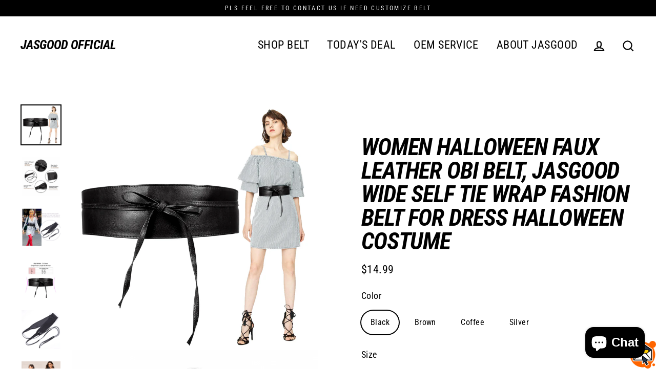

--- FILE ---
content_type: text/html; charset=utf-8
request_url: https://www.jasgood.com/collections/wide-belt/products/women-faux-leather-obi-belt-jasgood-wide-self-tie-wrap-fashion-belt-for-dress-halloween-costume
body_size: 23987
content:
<!doctype html>
<html class="no-js" lang="en">
<head>
  <meta charset="utf-8">
  <meta http-equiv="X-UA-Compatible" content="IE=edge">
  <meta name="viewport" content="width=device-width,initial-scale=1">
  <meta name="theme-color" content="#9e9999">
  <link rel="canonical" href="https://www.jasgood.com/products/women-faux-leather-obi-belt-jasgood-wide-self-tie-wrap-fashion-belt-for-dress-halloween-costume">
  <meta name="format-detection" content="telephone=no">
  <title>Dress belt womens-Faux leather obi belt-wrap belt-Jasgood
&ndash; JASGOOD OFFICIAL
</title><meta name="description" content="It&#39;s versatile and can be worn with dresses. It also a perfect accessory for Halloween costume or vintage party.Definitely highlight your whole outfit and let you outstanding from other girls!"><meta property="og:site_name" content="JASGOOD OFFICIAL">
  <meta property="og:url" content="https://www.jasgood.com/products/women-faux-leather-obi-belt-jasgood-wide-self-tie-wrap-fashion-belt-for-dress-halloween-costume">
  <meta property="og:title" content="Women Halloween Faux Leather Obi Belt, JASGOOD Wide Self Tie Wrap Fashion Belt for Dress Halloween Costume">
  <meta property="og:type" content="product">
  <meta property="og:description" content="It&#39;s versatile and can be worn with dresses. It also a perfect accessory for Halloween costume or vintage party.Definitely highlight your whole outfit and let you outstanding from other girls!"><meta property="og:price:amount" content="14.99">
    <meta property="og:price:currency" content="USD"><meta property="og:image" content="http://www.jasgood.com/cdn/shop/products/JA34201_2_1200x630.jpg?v=1594538926"><meta property="og:image" content="http://www.jasgood.com/cdn/shop/products/JA34201_3_1200x630.jpg?v=1594538926"><meta property="og:image" content="http://www.jasgood.com/cdn/shop/products/JA34201_13_1200x630.jpg?v=1594538927">
  <meta property="og:image:secure_url" content="https://www.jasgood.com/cdn/shop/products/JA34201_2_1200x630.jpg?v=1594538926"><meta property="og:image:secure_url" content="https://www.jasgood.com/cdn/shop/products/JA34201_3_1200x630.jpg?v=1594538926"><meta property="og:image:secure_url" content="https://www.jasgood.com/cdn/shop/products/JA34201_13_1200x630.jpg?v=1594538927">
  <meta name="twitter:site" content="@">
  <meta name="twitter:card" content="summary_large_image">
  <meta name="twitter:title" content="Women Halloween Faux Leather Obi Belt, JASGOOD Wide Self Tie Wrap Fashion Belt for Dress Halloween Costume">
  <meta name="twitter:description" content="It&#39;s versatile and can be worn with dresses. It also a perfect accessory for Halloween costume or vintage party.Definitely highlight your whole outfit and let you outstanding from other girls!">


  <script>window.performance && window.performance.mark && window.performance.mark('shopify.content_for_header.start');</script><meta name="google-site-verification" content="nkClKw-foIldoMIFbnNpU4pJovQUT5kukP2X7HerYNY">
<meta name="google-site-verification" content="sd2tyeQ7BoCLbaIE5ylQ1q_rcepPQNZv6ysRNlSm5-E">
<meta name="google-site-verification" content="GWbkAy84wgKyEnkW8DIlEfSn6wzWjrtf-vNoEaa4amU">
<meta name="google-site-verification" content="GGGUXJCb2YdCucuohjHmnnCPMSkfom0uII5xX5Zabuo">
<meta name="google-site-verification" content="xZlOakJoSMeBhEV5Og9I38FCQjOxSk1MutvGqLQj5ls">
<meta id="shopify-digital-wallet" name="shopify-digital-wallet" content="/6811287611/digital_wallets/dialog">
<meta name="shopify-checkout-api-token" content="48b2c3a53ca96550168e326eb0edcd9e">
<meta id="in-context-paypal-metadata" data-shop-id="6811287611" data-venmo-supported="true" data-environment="production" data-locale="en_US" data-paypal-v4="true" data-currency="USD">
<link rel="alternate" type="application/json+oembed" href="https://www.jasgood.com/products/women-faux-leather-obi-belt-jasgood-wide-self-tie-wrap-fashion-belt-for-dress-halloween-costume.oembed">
<script async="async" src="/checkouts/internal/preloads.js?locale=en-US"></script>
<script id="shopify-features" type="application/json">{"accessToken":"48b2c3a53ca96550168e326eb0edcd9e","betas":["rich-media-storefront-analytics"],"domain":"www.jasgood.com","predictiveSearch":true,"shopId":6811287611,"locale":"en"}</script>
<script>var Shopify = Shopify || {};
Shopify.shop = "jasgood-official.myshopify.com";
Shopify.locale = "en";
Shopify.currency = {"active":"USD","rate":"1.0"};
Shopify.country = "US";
Shopify.theme = {"name":"Streamline","id":78700347451,"schema_name":"Streamline","schema_version":"1.0.3","theme_store_id":null,"role":"main"};
Shopify.theme.handle = "null";
Shopify.theme.style = {"id":null,"handle":null};
Shopify.cdnHost = "www.jasgood.com/cdn";
Shopify.routes = Shopify.routes || {};
Shopify.routes.root = "/";</script>
<script type="module">!function(o){(o.Shopify=o.Shopify||{}).modules=!0}(window);</script>
<script>!function(o){function n(){var o=[];function n(){o.push(Array.prototype.slice.apply(arguments))}return n.q=o,n}var t=o.Shopify=o.Shopify||{};t.loadFeatures=n(),t.autoloadFeatures=n()}(window);</script>
<script id="shop-js-analytics" type="application/json">{"pageType":"product"}</script>
<script defer="defer" async type="module" src="//www.jasgood.com/cdn/shopifycloud/shop-js/modules/v2/client.init-shop-cart-sync_DtuiiIyl.en.esm.js"></script>
<script defer="defer" async type="module" src="//www.jasgood.com/cdn/shopifycloud/shop-js/modules/v2/chunk.common_CUHEfi5Q.esm.js"></script>
<script type="module">
  await import("//www.jasgood.com/cdn/shopifycloud/shop-js/modules/v2/client.init-shop-cart-sync_DtuiiIyl.en.esm.js");
await import("//www.jasgood.com/cdn/shopifycloud/shop-js/modules/v2/chunk.common_CUHEfi5Q.esm.js");

  window.Shopify.SignInWithShop?.initShopCartSync?.({"fedCMEnabled":true,"windoidEnabled":true});

</script>
<script>(function() {
  var isLoaded = false;
  function asyncLoad() {
    if (isLoaded) return;
    isLoaded = true;
    var urls = ["\/\/static.zotabox.com\/a\/e\/ae8aac5dcf01131227585df0a37ecfb0\/widgets.js?shop=jasgood-official.myshopify.com","\/\/shopify.privy.com\/widget.js?shop=jasgood-official.myshopify.com","https:\/\/chimpstatic.com\/mcjs-connected\/js\/users\/4289c9936094c5684db43d9ed\/c8f2aff75dacd58324fd2394a.js?shop=jasgood-official.myshopify.com","https:\/\/s3.amazonaws.com\/verge-shopify\/verge-json-ld.js?shop=jasgood-official.myshopify.com","https:\/\/cdn.getcarro.com\/script-tags\/all\/050820094100.js?shop=jasgood-official.myshopify.com","https:\/\/cdn.ryviu.com\/v\/static\/js\/app.js?shop=jasgood-official.myshopify.com","https:\/\/tr.attribuly.com\/v3-1\/Gv2wSAksVTg15XRdha0QP8VWvjZwedRH\/attribuly.js?shop=jasgood-official.myshopify.com"];
    for (var i = 0; i < urls.length; i++) {
      var s = document.createElement('script');
      s.type = 'text/javascript';
      s.async = true;
      s.src = urls[i];
      var x = document.getElementsByTagName('script')[0];
      x.parentNode.insertBefore(s, x);
    }
  };
  if(window.attachEvent) {
    window.attachEvent('onload', asyncLoad);
  } else {
    window.addEventListener('load', asyncLoad, false);
  }
})();</script>
<script id="__st">var __st={"a":6811287611,"offset":-18000,"reqid":"3cba1f97-b3d8-4a08-8c62-17168309a9db-1766931493","pageurl":"www.jasgood.com\/collections\/wide-belt\/products\/women-faux-leather-obi-belt-jasgood-wide-self-tie-wrap-fashion-belt-for-dress-halloween-costume","u":"dd63710035b3","p":"product","rtyp":"product","rid":4251618738235};</script>
<script>window.ShopifyPaypalV4VisibilityTracking = true;</script>
<script id="captcha-bootstrap">!function(){'use strict';const t='contact',e='account',n='new_comment',o=[[t,t],['blogs',n],['comments',n],[t,'customer']],c=[[e,'customer_login'],[e,'guest_login'],[e,'recover_customer_password'],[e,'create_customer']],r=t=>t.map((([t,e])=>`form[action*='/${t}']:not([data-nocaptcha='true']) input[name='form_type'][value='${e}']`)).join(','),a=t=>()=>t?[...document.querySelectorAll(t)].map((t=>t.form)):[];function s(){const t=[...o],e=r(t);return a(e)}const i='password',u='form_key',d=['recaptcha-v3-token','g-recaptcha-response','h-captcha-response',i],f=()=>{try{return window.sessionStorage}catch{return}},m='__shopify_v',_=t=>t.elements[u];function p(t,e,n=!1){try{const o=window.sessionStorage,c=JSON.parse(o.getItem(e)),{data:r}=function(t){const{data:e,action:n}=t;return t[m]||n?{data:e,action:n}:{data:t,action:n}}(c);for(const[e,n]of Object.entries(r))t.elements[e]&&(t.elements[e].value=n);n&&o.removeItem(e)}catch(o){console.error('form repopulation failed',{error:o})}}const l='form_type',E='cptcha';function T(t){t.dataset[E]=!0}const w=window,h=w.document,L='Shopify',v='ce_forms',y='captcha';let A=!1;((t,e)=>{const n=(g='f06e6c50-85a8-45c8-87d0-21a2b65856fe',I='https://cdn.shopify.com/shopifycloud/storefront-forms-hcaptcha/ce_storefront_forms_captcha_hcaptcha.v1.5.2.iife.js',D={infoText:'Protected by hCaptcha',privacyText:'Privacy',termsText:'Terms'},(t,e,n)=>{const o=w[L][v],c=o.bindForm;if(c)return c(t,g,e,D).then(n);var r;o.q.push([[t,g,e,D],n]),r=I,A||(h.body.append(Object.assign(h.createElement('script'),{id:'captcha-provider',async:!0,src:r})),A=!0)});var g,I,D;w[L]=w[L]||{},w[L][v]=w[L][v]||{},w[L][v].q=[],w[L][y]=w[L][y]||{},w[L][y].protect=function(t,e){n(t,void 0,e),T(t)},Object.freeze(w[L][y]),function(t,e,n,w,h,L){const[v,y,A,g]=function(t,e,n){const i=e?o:[],u=t?c:[],d=[...i,...u],f=r(d),m=r(i),_=r(d.filter((([t,e])=>n.includes(e))));return[a(f),a(m),a(_),s()]}(w,h,L),I=t=>{const e=t.target;return e instanceof HTMLFormElement?e:e&&e.form},D=t=>v().includes(t);t.addEventListener('submit',(t=>{const e=I(t);if(!e)return;const n=D(e)&&!e.dataset.hcaptchaBound&&!e.dataset.recaptchaBound,o=_(e),c=g().includes(e)&&(!o||!o.value);(n||c)&&t.preventDefault(),c&&!n&&(function(t){try{if(!f())return;!function(t){const e=f();if(!e)return;const n=_(t);if(!n)return;const o=n.value;o&&e.removeItem(o)}(t);const e=Array.from(Array(32),(()=>Math.random().toString(36)[2])).join('');!function(t,e){_(t)||t.append(Object.assign(document.createElement('input'),{type:'hidden',name:u})),t.elements[u].value=e}(t,e),function(t,e){const n=f();if(!n)return;const o=[...t.querySelectorAll(`input[type='${i}']`)].map((({name:t})=>t)),c=[...d,...o],r={};for(const[a,s]of new FormData(t).entries())c.includes(a)||(r[a]=s);n.setItem(e,JSON.stringify({[m]:1,action:t.action,data:r}))}(t,e)}catch(e){console.error('failed to persist form',e)}}(e),e.submit())}));const S=(t,e)=>{t&&!t.dataset[E]&&(n(t,e.some((e=>e===t))),T(t))};for(const o of['focusin','change'])t.addEventListener(o,(t=>{const e=I(t);D(e)&&S(e,y())}));const B=e.get('form_key'),M=e.get(l),P=B&&M;t.addEventListener('DOMContentLoaded',(()=>{const t=y();if(P)for(const e of t)e.elements[l].value===M&&p(e,B);[...new Set([...A(),...v().filter((t=>'true'===t.dataset.shopifyCaptcha))])].forEach((e=>S(e,t)))}))}(h,new URLSearchParams(w.location.search),n,t,e,['guest_login'])})(!0,!0)}();</script>
<script integrity="sha256-4kQ18oKyAcykRKYeNunJcIwy7WH5gtpwJnB7kiuLZ1E=" data-source-attribution="shopify.loadfeatures" defer="defer" src="//www.jasgood.com/cdn/shopifycloud/storefront/assets/storefront/load_feature-a0a9edcb.js" crossorigin="anonymous"></script>
<script data-source-attribution="shopify.dynamic_checkout.dynamic.init">var Shopify=Shopify||{};Shopify.PaymentButton=Shopify.PaymentButton||{isStorefrontPortableWallets:!0,init:function(){window.Shopify.PaymentButton.init=function(){};var t=document.createElement("script");t.src="https://www.jasgood.com/cdn/shopifycloud/portable-wallets/latest/portable-wallets.en.js",t.type="module",document.head.appendChild(t)}};
</script>
<script data-source-attribution="shopify.dynamic_checkout.buyer_consent">
  function portableWalletsHideBuyerConsent(e){var t=document.getElementById("shopify-buyer-consent"),n=document.getElementById("shopify-subscription-policy-button");t&&n&&(t.classList.add("hidden"),t.setAttribute("aria-hidden","true"),n.removeEventListener("click",e))}function portableWalletsShowBuyerConsent(e){var t=document.getElementById("shopify-buyer-consent"),n=document.getElementById("shopify-subscription-policy-button");t&&n&&(t.classList.remove("hidden"),t.removeAttribute("aria-hidden"),n.addEventListener("click",e))}window.Shopify?.PaymentButton&&(window.Shopify.PaymentButton.hideBuyerConsent=portableWalletsHideBuyerConsent,window.Shopify.PaymentButton.showBuyerConsent=portableWalletsShowBuyerConsent);
</script>
<script>
  function portableWalletsCleanup(e){e&&e.src&&console.error("Failed to load portable wallets script "+e.src);var t=document.querySelectorAll("shopify-accelerated-checkout .shopify-payment-button__skeleton, shopify-accelerated-checkout-cart .wallet-cart-button__skeleton"),e=document.getElementById("shopify-buyer-consent");for(let e=0;e<t.length;e++)t[e].remove();e&&e.remove()}function portableWalletsNotLoadedAsModule(e){e instanceof ErrorEvent&&"string"==typeof e.message&&e.message.includes("import.meta")&&"string"==typeof e.filename&&e.filename.includes("portable-wallets")&&(window.removeEventListener("error",portableWalletsNotLoadedAsModule),window.Shopify.PaymentButton.failedToLoad=e,"loading"===document.readyState?document.addEventListener("DOMContentLoaded",window.Shopify.PaymentButton.init):window.Shopify.PaymentButton.init())}window.addEventListener("error",portableWalletsNotLoadedAsModule);
</script>

<script type="module" src="https://www.jasgood.com/cdn/shopifycloud/portable-wallets/latest/portable-wallets.en.js" onError="portableWalletsCleanup(this)" crossorigin="anonymous"></script>
<script nomodule>
  document.addEventListener("DOMContentLoaded", portableWalletsCleanup);
</script>

<link id="shopify-accelerated-checkout-styles" rel="stylesheet" media="screen" href="https://www.jasgood.com/cdn/shopifycloud/portable-wallets/latest/accelerated-checkout-backwards-compat.css" crossorigin="anonymous">
<style id="shopify-accelerated-checkout-cart">
        #shopify-buyer-consent {
  margin-top: 1em;
  display: inline-block;
  width: 100%;
}

#shopify-buyer-consent.hidden {
  display: none;
}

#shopify-subscription-policy-button {
  background: none;
  border: none;
  padding: 0;
  text-decoration: underline;
  font-size: inherit;
  cursor: pointer;
}

#shopify-subscription-policy-button::before {
  box-shadow: none;
}

      </style>

<script>window.performance && window.performance.mark && window.performance.mark('shopify.content_for_header.end');</script>

  <script>
    var theme = {
      stylesheet: "//www.jasgood.com/cdn/shop/t/8/assets/theme.scss.css?v=86159079220658519181697684810",
      strings: {
        addToCart: "Add to cart",
        soldOut: "Sold Out",
        unavailable: "Unavailable",
        regularPrice: "Translation missing: en.products.product.regular_price",
        salePrice: "Translation missing: en.products.product.sale_price",
        stockLabel: "[count] in stock",
        cartItems: "[count] items",
        cartConfirmDelete: "Are you sure you want to remove this item?",
        cartTermsConfirmation: "You must agree with the terms and conditions of sales to check out"
      },
      settings: {
        dynamicVariantsEnable: true,
        dynamicVariantType: null,
        cartType: "sticky",
        currenciesEnabled: false,
        moneyFormat: "${{amount}}",
        quickView: false,
        hoverProductGrid: false,
        themeVersion: "1.0.3"
      }
    };

    document.documentElement.className = document.documentElement.className.replace('no-js', 'js');
  </script>

  <style>
  @font-face {
  font-family: "Roboto Condensed";
  font-weight: 700;
  font-style: italic;
  font-display: block;
  src: url("//www.jasgood.com/cdn/fonts/roboto_condensed/robotocondensed_i7.bed9f3a01efda68cdff8b63e6195c957a0da68cb.woff2") format("woff2"),
       url("//www.jasgood.com/cdn/fonts/roboto_condensed/robotocondensed_i7.9ca5759a0bcf75a82b270218eab4c83ec254abf8.woff") format("woff");
}

  @font-face {
  font-family: "Roboto Condensed";
  font-weight: 400;
  font-style: normal;
  font-display: block;
  src: url("//www.jasgood.com/cdn/fonts/roboto_condensed/robotocondensed_n4.01812de96ca5a5e9d19bef3ca9cc80dd1bf6c8b8.woff2") format("woff2"),
       url("//www.jasgood.com/cdn/fonts/roboto_condensed/robotocondensed_n4.3930e6ddba458dc3cb725a82a2668eac3c63c104.woff") format("woff");
}


  @font-face {
  font-family: "Roboto Condensed";
  font-weight: 700;
  font-style: normal;
  src: url("//www.jasgood.com/cdn/fonts/roboto_condensed/robotocondensed_n7.0c73a613503672be244d2f29ab6ddd3fc3cc69ae.woff2") format("woff2"),
       url("//www.jasgood.com/cdn/fonts/roboto_condensed/robotocondensed_n7.ef6ece86ba55f49c27c4904a493c283a40f3a66e.woff") format("woff");
}

  @font-face {
  font-family: "Roboto Condensed";
  font-weight: 400;
  font-style: italic;
  src: url("//www.jasgood.com/cdn/fonts/roboto_condensed/robotocondensed_i4.05c7f163ad2c00a3c4257606d1227691aff9070b.woff2") format("woff2"),
       url("//www.jasgood.com/cdn/fonts/roboto_condensed/robotocondensed_i4.04d9d87e0a45b49fc67a5b9eb5059e1540f5cda3.woff") format("woff");
}

  @font-face {
  font-family: "Roboto Condensed";
  font-weight: 700;
  font-style: italic;
  src: url("//www.jasgood.com/cdn/fonts/roboto_condensed/robotocondensed_i7.bed9f3a01efda68cdff8b63e6195c957a0da68cb.woff2") format("woff2"),
       url("//www.jasgood.com/cdn/fonts/roboto_condensed/robotocondensed_i7.9ca5759a0bcf75a82b270218eab4c83ec254abf8.woff") format("woff");
}


  body,
  input,
  textarea,
  button,
  select {
    -webkit-font-smoothing: antialiased;
    -webkit-text-size-adjust: 100%;
    text-rendering: optimizeSpeed;
    font-family: "Roboto Condensed", sans-serif;
    font-size: 15.3px;
    font-weight: 400;
    font-style: normal;
    letter-spacing: 0.025em;
    line-height: 1.6;
  }

  @media only screen and (min-width: 769px) {
    body,
    input,
    textarea,
    button,
    select {
      font-size: 18px;
    }
  }

  .page-container,
  .unloading .page-container {
    display: none;
  }

  h1, .h1,
  h3, .h3,
  h4, .h4,
  h5, .h5,
  h6, .h6,
  .section-header__title,
  .spr-header-title.spr-header-title {
    font-family: "Roboto Condensed", sans-serif;
    font-weight: 700;
    font-style: italic;
    letter-spacing: -0.025em;
    line-height: 1;
    word-break: break-word;

    
      text-transform: uppercase;
    
  }

  h2, .h2 {
    font-family: "Roboto Condensed", sans-serif;
    font-weight: 400;
    letter-spacing: 0.025em;
    line-height: 1.6;
  }

  
  @keyframes pulse-fade {
    0% {
      opacity: 0;
    }
    50% {
      opacity: 1;
    }
    100% {
      opacity: 0;
    }
  }

  .splash-screen {
    box-sizing: border-box;
    display: flex;
    position: fixed;
    left: 0;
    top: 0;
    right: 0;
    bottom: 0;
    align-items: center;
    justify-content: center;
    z-index: 10001;
    background-color: #ffffff;
  }

  .splash-screen__loader {
    max-width: 100px;
  }

  @media only screen and (min-width: 769px) {
    .splash-screen__loader {
      max-width: 100px;
    }
  }

  .splash-screen img {
    display: block;
    max-width: 100%;
    border: 0 none;
    animation: pulse-fade 0.4s infinite linear;
  }

  .loader-text {
    letter-spacing: 0.2em;
    font-size: 1.5em;
    text-transform: uppercase;
    animation: pulse-fade 0.4s infinite linear;
  }

  .loader-logo {
    display: none;
    position: fixed;
    left: 0;
    top: 0;
    right: 0;
    bottom: 0;
    align-items: center;
    justify-content: center;
    background-color: #ffffff;
    z-index: 6000;
  }

  .loader-logo__img {
    display: block;
  }

  .transition-body {
    opacity: 0;
  }

  .btn--loading span:after {
    content: "Loading";
  }
</style>

  
<link title="theme" rel="preload" href="//www.jasgood.com/cdn/shop/t/8/assets/theme.scss.css?v=86159079220658519181697684810" as="style">
<noscript><link rel="stylesheet" href="//www.jasgood.com/cdn/shop/t/8/assets/theme.scss.css?v=86159079220658519181697684810"></noscript>

<script>
/*! loadCSS. [c]2017 Filament Group, Inc. MIT License */
!function(a){"use strict";var b=function(b,c,d){function e(a){return h.body?a():void setTimeout(function(){e(a)})}function f(){i.addEventListener&&i.removeEventListener("load",f);if(!Shopify.designMode)i.media=d||"all"}var g,h=a.document,i=h.createElement("link");if(c)g=c;else{var j=(h.body||h.getElementsByTagName("head")[0]).childNodes;g=j[j.length-1]}var k=h.styleSheets;i.rel="stylesheet",i.href=b,i.media=Shopify.designMode?d||"all":"only x",e(function(){g.parentNode.insertBefore(i,c?g:g.nextSibling)});var l=function(a){for(var b=i.href,c=k.length;c--;)if(k[c].href===b)return a();setTimeout(function(){l(a)})};return i.addEventListener&&i.addEventListener("load",f),i.onloadcssdefined=l,l(f),i};"undefined"!=typeof exports?exports.loadCSS=b:a.loadCSS=b}("undefined"!=typeof global?global:this);
/*! onloadCSS. (onload callback for loadCSS) [c]2017 Filament Group, Inc. MIT License */
function onloadCSS(a,b){function c(){!d&&b&&(d=!0,b.call(a))}var d;a.addEventListener&&a.addEventListener("load",c),a.attachEvent&&a.attachEvent("onload",c),"isApplicationInstalled"in navigator&&"onloadcssdefined"in a&&a.onloadcssdefined(c)}

// Insert our stylesheet before our preload <link> tag
var preload = document.querySelector('link[href="//www.jasgood.com/cdn/shop/t/8/assets/theme.scss.css?v=86159079220658519181697684810"]');
var stylesheet = loadCSS('//www.jasgood.com/cdn/shop/t/8/assets/theme.scss.css?v=86159079220658519181697684810', preload);
// Create a property to easily detect if the stylesheet is done loading
onloadCSS(stylesheet, function() { stylesheet.loaded = true; });
</script>


  <script src="//www.jasgood.com/cdn/shop/t/8/assets/vendor.js" defer="defer"></script>
  
  <script src="//www.jasgood.com/cdn/shop/t/8/assets/theme.js?v=3477058924144630151574240830" defer="defer"></script>
  
<script src="https://cdn.shopify.com/extensions/7bc9bb47-adfa-4267-963e-cadee5096caf/inbox-1252/assets/inbox-chat-loader.js" type="text/javascript" defer="defer"></script>
<link href="https://monorail-edge.shopifysvc.com" rel="dns-prefetch">
<script>(function(){if ("sendBeacon" in navigator && "performance" in window) {try {var session_token_from_headers = performance.getEntriesByType('navigation')[0].serverTiming.find(x => x.name == '_s').description;} catch {var session_token_from_headers = undefined;}var session_cookie_matches = document.cookie.match(/_shopify_s=([^;]*)/);var session_token_from_cookie = session_cookie_matches && session_cookie_matches.length === 2 ? session_cookie_matches[1] : "";var session_token = session_token_from_headers || session_token_from_cookie || "";function handle_abandonment_event(e) {var entries = performance.getEntries().filter(function(entry) {return /monorail-edge.shopifysvc.com/.test(entry.name);});if (!window.abandonment_tracked && entries.length === 0) {window.abandonment_tracked = true;var currentMs = Date.now();var navigation_start = performance.timing.navigationStart;var payload = {shop_id: 6811287611,url: window.location.href,navigation_start,duration: currentMs - navigation_start,session_token,page_type: "product"};window.navigator.sendBeacon("https://monorail-edge.shopifysvc.com/v1/produce", JSON.stringify({schema_id: "online_store_buyer_site_abandonment/1.1",payload: payload,metadata: {event_created_at_ms: currentMs,event_sent_at_ms: currentMs}}));}}window.addEventListener('pagehide', handle_abandonment_event);}}());</script>
<script id="web-pixels-manager-setup">(function e(e,d,r,n,o){if(void 0===o&&(o={}),!Boolean(null===(a=null===(i=window.Shopify)||void 0===i?void 0:i.analytics)||void 0===a?void 0:a.replayQueue)){var i,a;window.Shopify=window.Shopify||{};var t=window.Shopify;t.analytics=t.analytics||{};var s=t.analytics;s.replayQueue=[],s.publish=function(e,d,r){return s.replayQueue.push([e,d,r]),!0};try{self.performance.mark("wpm:start")}catch(e){}var l=function(){var e={modern:/Edge?\/(1{2}[4-9]|1[2-9]\d|[2-9]\d{2}|\d{4,})\.\d+(\.\d+|)|Firefox\/(1{2}[4-9]|1[2-9]\d|[2-9]\d{2}|\d{4,})\.\d+(\.\d+|)|Chrom(ium|e)\/(9{2}|\d{3,})\.\d+(\.\d+|)|(Maci|X1{2}).+ Version\/(15\.\d+|(1[6-9]|[2-9]\d|\d{3,})\.\d+)([,.]\d+|)( \(\w+\)|)( Mobile\/\w+|) Safari\/|Chrome.+OPR\/(9{2}|\d{3,})\.\d+\.\d+|(CPU[ +]OS|iPhone[ +]OS|CPU[ +]iPhone|CPU IPhone OS|CPU iPad OS)[ +]+(15[._]\d+|(1[6-9]|[2-9]\d|\d{3,})[._]\d+)([._]\d+|)|Android:?[ /-](13[3-9]|1[4-9]\d|[2-9]\d{2}|\d{4,})(\.\d+|)(\.\d+|)|Android.+Firefox\/(13[5-9]|1[4-9]\d|[2-9]\d{2}|\d{4,})\.\d+(\.\d+|)|Android.+Chrom(ium|e)\/(13[3-9]|1[4-9]\d|[2-9]\d{2}|\d{4,})\.\d+(\.\d+|)|SamsungBrowser\/([2-9]\d|\d{3,})\.\d+/,legacy:/Edge?\/(1[6-9]|[2-9]\d|\d{3,})\.\d+(\.\d+|)|Firefox\/(5[4-9]|[6-9]\d|\d{3,})\.\d+(\.\d+|)|Chrom(ium|e)\/(5[1-9]|[6-9]\d|\d{3,})\.\d+(\.\d+|)([\d.]+$|.*Safari\/(?![\d.]+ Edge\/[\d.]+$))|(Maci|X1{2}).+ Version\/(10\.\d+|(1[1-9]|[2-9]\d|\d{3,})\.\d+)([,.]\d+|)( \(\w+\)|)( Mobile\/\w+|) Safari\/|Chrome.+OPR\/(3[89]|[4-9]\d|\d{3,})\.\d+\.\d+|(CPU[ +]OS|iPhone[ +]OS|CPU[ +]iPhone|CPU IPhone OS|CPU iPad OS)[ +]+(10[._]\d+|(1[1-9]|[2-9]\d|\d{3,})[._]\d+)([._]\d+|)|Android:?[ /-](13[3-9]|1[4-9]\d|[2-9]\d{2}|\d{4,})(\.\d+|)(\.\d+|)|Mobile Safari.+OPR\/([89]\d|\d{3,})\.\d+\.\d+|Android.+Firefox\/(13[5-9]|1[4-9]\d|[2-9]\d{2}|\d{4,})\.\d+(\.\d+|)|Android.+Chrom(ium|e)\/(13[3-9]|1[4-9]\d|[2-9]\d{2}|\d{4,})\.\d+(\.\d+|)|Android.+(UC? ?Browser|UCWEB|U3)[ /]?(15\.([5-9]|\d{2,})|(1[6-9]|[2-9]\d|\d{3,})\.\d+)\.\d+|SamsungBrowser\/(5\.\d+|([6-9]|\d{2,})\.\d+)|Android.+MQ{2}Browser\/(14(\.(9|\d{2,})|)|(1[5-9]|[2-9]\d|\d{3,})(\.\d+|))(\.\d+|)|K[Aa][Ii]OS\/(3\.\d+|([4-9]|\d{2,})\.\d+)(\.\d+|)/},d=e.modern,r=e.legacy,n=navigator.userAgent;return n.match(d)?"modern":n.match(r)?"legacy":"unknown"}(),u="modern"===l?"modern":"legacy",c=(null!=n?n:{modern:"",legacy:""})[u],f=function(e){return[e.baseUrl,"/wpm","/b",e.hashVersion,"modern"===e.buildTarget?"m":"l",".js"].join("")}({baseUrl:d,hashVersion:r,buildTarget:u}),m=function(e){var d=e.version,r=e.bundleTarget,n=e.surface,o=e.pageUrl,i=e.monorailEndpoint;return{emit:function(e){var a=e.status,t=e.errorMsg,s=(new Date).getTime(),l=JSON.stringify({metadata:{event_sent_at_ms:s},events:[{schema_id:"web_pixels_manager_load/3.1",payload:{version:d,bundle_target:r,page_url:o,status:a,surface:n,error_msg:t},metadata:{event_created_at_ms:s}}]});if(!i)return console&&console.warn&&console.warn("[Web Pixels Manager] No Monorail endpoint provided, skipping logging."),!1;try{return self.navigator.sendBeacon.bind(self.navigator)(i,l)}catch(e){}var u=new XMLHttpRequest;try{return u.open("POST",i,!0),u.setRequestHeader("Content-Type","text/plain"),u.send(l),!0}catch(e){return console&&console.warn&&console.warn("[Web Pixels Manager] Got an unhandled error while logging to Monorail."),!1}}}}({version:r,bundleTarget:l,surface:e.surface,pageUrl:self.location.href,monorailEndpoint:e.monorailEndpoint});try{o.browserTarget=l,function(e){var d=e.src,r=e.async,n=void 0===r||r,o=e.onload,i=e.onerror,a=e.sri,t=e.scriptDataAttributes,s=void 0===t?{}:t,l=document.createElement("script"),u=document.querySelector("head"),c=document.querySelector("body");if(l.async=n,l.src=d,a&&(l.integrity=a,l.crossOrigin="anonymous"),s)for(var f in s)if(Object.prototype.hasOwnProperty.call(s,f))try{l.dataset[f]=s[f]}catch(e){}if(o&&l.addEventListener("load",o),i&&l.addEventListener("error",i),u)u.appendChild(l);else{if(!c)throw new Error("Did not find a head or body element to append the script");c.appendChild(l)}}({src:f,async:!0,onload:function(){if(!function(){var e,d;return Boolean(null===(d=null===(e=window.Shopify)||void 0===e?void 0:e.analytics)||void 0===d?void 0:d.initialized)}()){var d=window.webPixelsManager.init(e)||void 0;if(d){var r=window.Shopify.analytics;r.replayQueue.forEach((function(e){var r=e[0],n=e[1],o=e[2];d.publishCustomEvent(r,n,o)})),r.replayQueue=[],r.publish=d.publishCustomEvent,r.visitor=d.visitor,r.initialized=!0}}},onerror:function(){return m.emit({status:"failed",errorMsg:"".concat(f," has failed to load")})},sri:function(e){var d=/^sha384-[A-Za-z0-9+/=]+$/;return"string"==typeof e&&d.test(e)}(c)?c:"",scriptDataAttributes:o}),m.emit({status:"loading"})}catch(e){m.emit({status:"failed",errorMsg:(null==e?void 0:e.message)||"Unknown error"})}}})({shopId: 6811287611,storefrontBaseUrl: "https://www.jasgood.com",extensionsBaseUrl: "https://extensions.shopifycdn.com/cdn/shopifycloud/web-pixels-manager",monorailEndpoint: "https://monorail-edge.shopifysvc.com/unstable/produce_batch",surface: "storefront-renderer",enabledBetaFlags: ["2dca8a86","a0d5f9d2"],webPixelsConfigList: [{"id":"50069666","configuration":"{\"myshopifyDomain\":\"jasgood-official.myshopify.com\"}","eventPayloadVersion":"v1","runtimeContext":"STRICT","scriptVersion":"23b97d18e2aa74363140dc29c9284e87","type":"APP","apiClientId":2775569,"privacyPurposes":["ANALYTICS","MARKETING","SALE_OF_DATA"],"dataSharingAdjustments":{"protectedCustomerApprovalScopes":["read_customer_address","read_customer_email","read_customer_name","read_customer_phone","read_customer_personal_data"]}},{"id":"34504866","configuration":"{\"gSessionId\":\"noGaKey\",\"pixelEndPoint\":\"https:\\\/\\\/tr.attribuly.com\\\/v2-1\\\/Gv2wSAksVTg15XRdha0QP8VWvjZwedRH\\\/event\"}","eventPayloadVersion":"v1","runtimeContext":"STRICT","scriptVersion":"7ef9d79d9e6f08f022b5b030509d3250","type":"APP","apiClientId":6379793,"privacyPurposes":["ANALYTICS","MARKETING","SALE_OF_DATA"],"dataSharingAdjustments":{"protectedCustomerApprovalScopes":["read_customer_address","read_customer_email","read_customer_name","read_customer_personal_data","read_customer_phone"]}},{"id":"68124834","eventPayloadVersion":"v1","runtimeContext":"LAX","scriptVersion":"1","type":"CUSTOM","privacyPurposes":["MARKETING"],"name":"Meta pixel (migrated)"},{"id":"91226274","eventPayloadVersion":"v1","runtimeContext":"LAX","scriptVersion":"1","type":"CUSTOM","privacyPurposes":["ANALYTICS"],"name":"Google Analytics tag (migrated)"},{"id":"shopify-app-pixel","configuration":"{}","eventPayloadVersion":"v1","runtimeContext":"STRICT","scriptVersion":"0450","apiClientId":"shopify-pixel","type":"APP","privacyPurposes":["ANALYTICS","MARKETING"]},{"id":"shopify-custom-pixel","eventPayloadVersion":"v1","runtimeContext":"LAX","scriptVersion":"0450","apiClientId":"shopify-pixel","type":"CUSTOM","privacyPurposes":["ANALYTICS","MARKETING"]}],isMerchantRequest: false,initData: {"shop":{"name":"JASGOOD OFFICIAL","paymentSettings":{"currencyCode":"USD"},"myshopifyDomain":"jasgood-official.myshopify.com","countryCode":"US","storefrontUrl":"https:\/\/www.jasgood.com"},"customer":null,"cart":null,"checkout":null,"productVariants":[{"price":{"amount":14.99,"currencyCode":"USD"},"product":{"title":"Women Halloween Faux Leather Obi Belt, JASGOOD Wide Self Tie Wrap Fashion Belt for Dress Halloween Costume","vendor":"JASGOOD","id":"4251618738235","untranslatedTitle":"Women Halloween Faux Leather Obi Belt, JASGOOD Wide Self Tie Wrap Fashion Belt for Dress Halloween Costume","url":"\/products\/women-faux-leather-obi-belt-jasgood-wide-self-tie-wrap-fashion-belt-for-dress-halloween-costume","type":"Apparel \u0026 Accessories \u003eClothing Accessories \u003eBelts"},"id":"30692224696379","image":{"src":"\/\/www.jasgood.com\/cdn\/shop\/products\/JA34201_1.jpg?v=1594538927"},"sku":"JA342-Black-72cm","title":"Black \/ Fit waist size 26''-31''","untranslatedTitle":"Black \/ Fit waist size 26''-31''"},{"price":{"amount":14.99,"currencyCode":"USD"},"product":{"title":"Women Halloween Faux Leather Obi Belt, JASGOOD Wide Self Tie Wrap Fashion Belt for Dress Halloween Costume","vendor":"JASGOOD","id":"4251618738235","untranslatedTitle":"Women Halloween Faux Leather Obi Belt, JASGOOD Wide Self Tie Wrap Fashion Belt for Dress Halloween Costume","url":"\/products\/women-faux-leather-obi-belt-jasgood-wide-self-tie-wrap-fashion-belt-for-dress-halloween-costume","type":"Apparel \u0026 Accessories \u003eClothing Accessories \u003eBelts"},"id":"30692224729147","image":{"src":"\/\/www.jasgood.com\/cdn\/shop\/products\/JA34201_1.jpg?v=1594538927"},"sku":"JA342-Black-87cm","title":"Black \/ Fit waist size 32''-37''","untranslatedTitle":"Black \/ Fit waist size 32''-37''"},{"price":{"amount":14.99,"currencyCode":"USD"},"product":{"title":"Women Halloween Faux Leather Obi Belt, JASGOOD Wide Self Tie Wrap Fashion Belt for Dress Halloween Costume","vendor":"JASGOOD","id":"4251618738235","untranslatedTitle":"Women Halloween Faux Leather Obi Belt, JASGOOD Wide Self Tie Wrap Fashion Belt for Dress Halloween Costume","url":"\/products\/women-faux-leather-obi-belt-jasgood-wide-self-tie-wrap-fashion-belt-for-dress-halloween-costume","type":"Apparel \u0026 Accessories \u003eClothing Accessories \u003eBelts"},"id":"30692224761915","image":{"src":"\/\/www.jasgood.com\/cdn\/shop\/products\/JA34201_1.jpg?v=1594538927"},"sku":"JA342-Black-102cm","title":"Black \/ Fit waist size 38''-43''","untranslatedTitle":"Black \/ Fit waist size 38''-43''"},{"price":{"amount":14.99,"currencyCode":"USD"},"product":{"title":"Women Halloween Faux Leather Obi Belt, JASGOOD Wide Self Tie Wrap Fashion Belt for Dress Halloween Costume","vendor":"JASGOOD","id":"4251618738235","untranslatedTitle":"Women Halloween Faux Leather Obi Belt, JASGOOD Wide Self Tie Wrap Fashion Belt for Dress Halloween Costume","url":"\/products\/women-faux-leather-obi-belt-jasgood-wide-self-tie-wrap-fashion-belt-for-dress-halloween-costume","type":"Apparel \u0026 Accessories \u003eClothing Accessories \u003eBelts"},"id":"30692224794683","image":{"src":"\/\/www.jasgood.com\/cdn\/shop\/products\/JA34207_1.jpg?v=1594538927"},"sku":"JA342-Brown-72cm","title":"Brown \/ Fit waist size 26''-31''","untranslatedTitle":"Brown \/ Fit waist size 26''-31''"},{"price":{"amount":14.99,"currencyCode":"USD"},"product":{"title":"Women Halloween Faux Leather Obi Belt, JASGOOD Wide Self Tie Wrap Fashion Belt for Dress Halloween Costume","vendor":"JASGOOD","id":"4251618738235","untranslatedTitle":"Women Halloween Faux Leather Obi Belt, JASGOOD Wide Self Tie Wrap Fashion Belt for Dress Halloween Costume","url":"\/products\/women-faux-leather-obi-belt-jasgood-wide-self-tie-wrap-fashion-belt-for-dress-halloween-costume","type":"Apparel \u0026 Accessories \u003eClothing Accessories \u003eBelts"},"id":"30692224827451","image":{"src":"\/\/www.jasgood.com\/cdn\/shop\/products\/JA34207_1.jpg?v=1594538927"},"sku":"JA342-Brown-87cm","title":"Brown \/ Fit waist size 32''-37''","untranslatedTitle":"Brown \/ Fit waist size 32''-37''"},{"price":{"amount":14.99,"currencyCode":"USD"},"product":{"title":"Women Halloween Faux Leather Obi Belt, JASGOOD Wide Self Tie Wrap Fashion Belt for Dress Halloween Costume","vendor":"JASGOOD","id":"4251618738235","untranslatedTitle":"Women Halloween Faux Leather Obi Belt, JASGOOD Wide Self Tie Wrap Fashion Belt for Dress Halloween Costume","url":"\/products\/women-faux-leather-obi-belt-jasgood-wide-self-tie-wrap-fashion-belt-for-dress-halloween-costume","type":"Apparel \u0026 Accessories \u003eClothing Accessories \u003eBelts"},"id":"30692224860219","image":{"src":"\/\/www.jasgood.com\/cdn\/shop\/products\/JA34207_1.jpg?v=1594538927"},"sku":"JA342-Brown-102cm","title":"Brown \/ Fit waist size 38''-43''","untranslatedTitle":"Brown \/ Fit waist size 38''-43''"},{"price":{"amount":14.99,"currencyCode":"USD"},"product":{"title":"Women Halloween Faux Leather Obi Belt, JASGOOD Wide Self Tie Wrap Fashion Belt for Dress Halloween Costume","vendor":"JASGOOD","id":"4251618738235","untranslatedTitle":"Women Halloween Faux Leather Obi Belt, JASGOOD Wide Self Tie Wrap Fashion Belt for Dress Halloween Costume","url":"\/products\/women-faux-leather-obi-belt-jasgood-wide-self-tie-wrap-fashion-belt-for-dress-halloween-costume","type":"Apparel \u0026 Accessories \u003eClothing Accessories \u003eBelts"},"id":"30692224892987","image":{"src":"\/\/www.jasgood.com\/cdn\/shop\/products\/JA34204_1.jpg?v=1594538927"},"sku":"JA342-Coffee-72cm","title":"Coffee \/ Fit waist size 26''-31''","untranslatedTitle":"Coffee \/ Fit waist size 26''-31''"},{"price":{"amount":14.99,"currencyCode":"USD"},"product":{"title":"Women Halloween Faux Leather Obi Belt, JASGOOD Wide Self Tie Wrap Fashion Belt for Dress Halloween Costume","vendor":"JASGOOD","id":"4251618738235","untranslatedTitle":"Women Halloween Faux Leather Obi Belt, JASGOOD Wide Self Tie Wrap Fashion Belt for Dress Halloween Costume","url":"\/products\/women-faux-leather-obi-belt-jasgood-wide-self-tie-wrap-fashion-belt-for-dress-halloween-costume","type":"Apparel \u0026 Accessories \u003eClothing Accessories \u003eBelts"},"id":"30692224925755","image":{"src":"\/\/www.jasgood.com\/cdn\/shop\/products\/JA34204_1.jpg?v=1594538927"},"sku":"JA342-Coffee-87cm","title":"Coffee \/ Fit waist size 32''-37''","untranslatedTitle":"Coffee \/ Fit waist size 32''-37''"},{"price":{"amount":14.99,"currencyCode":"USD"},"product":{"title":"Women Halloween Faux Leather Obi Belt, JASGOOD Wide Self Tie Wrap Fashion Belt for Dress Halloween Costume","vendor":"JASGOOD","id":"4251618738235","untranslatedTitle":"Women Halloween Faux Leather Obi Belt, JASGOOD Wide Self Tie Wrap Fashion Belt for Dress Halloween Costume","url":"\/products\/women-faux-leather-obi-belt-jasgood-wide-self-tie-wrap-fashion-belt-for-dress-halloween-costume","type":"Apparel \u0026 Accessories \u003eClothing Accessories \u003eBelts"},"id":"30692224958523","image":{"src":"\/\/www.jasgood.com\/cdn\/shop\/products\/JA34204_1.jpg?v=1594538927"},"sku":"JA342-Coffee-102cm","title":"Coffee \/ Fit waist size 38''-43''","untranslatedTitle":"Coffee \/ Fit waist size 38''-43''"},{"price":{"amount":14.99,"currencyCode":"USD"},"product":{"title":"Women Halloween Faux Leather Obi Belt, JASGOOD Wide Self Tie Wrap Fashion Belt for Dress Halloween Costume","vendor":"JASGOOD","id":"4251618738235","untranslatedTitle":"Women Halloween Faux Leather Obi Belt, JASGOOD Wide Self Tie Wrap Fashion Belt for Dress Halloween Costume","url":"\/products\/women-faux-leather-obi-belt-jasgood-wide-self-tie-wrap-fashion-belt-for-dress-halloween-costume","type":"Apparel \u0026 Accessories \u003eClothing Accessories \u003eBelts"},"id":"30692224991291","image":{"src":"\/\/www.jasgood.com\/cdn\/shop\/products\/JA34210_1.jpg?v=1594538927"},"sku":"JA342-Silver-72cm","title":"Silver \/ Fit waist size 26''-31''","untranslatedTitle":"Silver \/ Fit waist size 26''-31''"},{"price":{"amount":14.99,"currencyCode":"USD"},"product":{"title":"Women Halloween Faux Leather Obi Belt, JASGOOD Wide Self Tie Wrap Fashion Belt for Dress Halloween Costume","vendor":"JASGOOD","id":"4251618738235","untranslatedTitle":"Women Halloween Faux Leather Obi Belt, JASGOOD Wide Self Tie Wrap Fashion Belt for Dress Halloween Costume","url":"\/products\/women-faux-leather-obi-belt-jasgood-wide-self-tie-wrap-fashion-belt-for-dress-halloween-costume","type":"Apparel \u0026 Accessories \u003eClothing Accessories \u003eBelts"},"id":"30692225024059","image":{"src":"\/\/www.jasgood.com\/cdn\/shop\/products\/JA34210_1.jpg?v=1594538927"},"sku":"JA342-Silver-87cm","title":"Silver \/ Fit waist size 32''-37''","untranslatedTitle":"Silver \/ Fit waist size 32''-37''"},{"price":{"amount":14.99,"currencyCode":"USD"},"product":{"title":"Women Halloween Faux Leather Obi Belt, JASGOOD Wide Self Tie Wrap Fashion Belt for Dress Halloween Costume","vendor":"JASGOOD","id":"4251618738235","untranslatedTitle":"Women Halloween Faux Leather Obi Belt, JASGOOD Wide Self Tie Wrap Fashion Belt for Dress Halloween Costume","url":"\/products\/women-faux-leather-obi-belt-jasgood-wide-self-tie-wrap-fashion-belt-for-dress-halloween-costume","type":"Apparel \u0026 Accessories \u003eClothing Accessories \u003eBelts"},"id":"30692225056827","image":{"src":"\/\/www.jasgood.com\/cdn\/shop\/products\/JA34210_1.jpg?v=1594538927"},"sku":"JA342-Silver-102cm","title":"Silver \/ Fit waist size 38''-43''","untranslatedTitle":"Silver \/ Fit waist size 38''-43''"}],"purchasingCompany":null},},"https://www.jasgood.com/cdn","da62cc92w68dfea28pcf9825a4m392e00d0",{"modern":"","legacy":""},{"shopId":"6811287611","storefrontBaseUrl":"https:\/\/www.jasgood.com","extensionBaseUrl":"https:\/\/extensions.shopifycdn.com\/cdn\/shopifycloud\/web-pixels-manager","surface":"storefront-renderer","enabledBetaFlags":"[\"2dca8a86\", \"a0d5f9d2\"]","isMerchantRequest":"false","hashVersion":"da62cc92w68dfea28pcf9825a4m392e00d0","publish":"custom","events":"[[\"page_viewed\",{}],[\"product_viewed\",{\"productVariant\":{\"price\":{\"amount\":14.99,\"currencyCode\":\"USD\"},\"product\":{\"title\":\"Women Halloween Faux Leather Obi Belt, JASGOOD Wide Self Tie Wrap Fashion Belt for Dress Halloween Costume\",\"vendor\":\"JASGOOD\",\"id\":\"4251618738235\",\"untranslatedTitle\":\"Women Halloween Faux Leather Obi Belt, JASGOOD Wide Self Tie Wrap Fashion Belt for Dress Halloween Costume\",\"url\":\"\/products\/women-faux-leather-obi-belt-jasgood-wide-self-tie-wrap-fashion-belt-for-dress-halloween-costume\",\"type\":\"Apparel \u0026 Accessories \u003eClothing Accessories \u003eBelts\"},\"id\":\"30692224696379\",\"image\":{\"src\":\"\/\/www.jasgood.com\/cdn\/shop\/products\/JA34201_1.jpg?v=1594538927\"},\"sku\":\"JA342-Black-72cm\",\"title\":\"Black \/ Fit waist size 26''-31''\",\"untranslatedTitle\":\"Black \/ Fit waist size 26''-31''\"}}]]"});</script><script>
  window.ShopifyAnalytics = window.ShopifyAnalytics || {};
  window.ShopifyAnalytics.meta = window.ShopifyAnalytics.meta || {};
  window.ShopifyAnalytics.meta.currency = 'USD';
  var meta = {"product":{"id":4251618738235,"gid":"gid:\/\/shopify\/Product\/4251618738235","vendor":"JASGOOD","type":"Apparel \u0026 Accessories \u003eClothing Accessories \u003eBelts","handle":"women-faux-leather-obi-belt-jasgood-wide-self-tie-wrap-fashion-belt-for-dress-halloween-costume","variants":[{"id":30692224696379,"price":1499,"name":"Women Halloween Faux Leather Obi Belt, JASGOOD Wide Self Tie Wrap Fashion Belt for Dress Halloween Costume - Black \/ Fit waist size 26''-31''","public_title":"Black \/ Fit waist size 26''-31''","sku":"JA342-Black-72cm"},{"id":30692224729147,"price":1499,"name":"Women Halloween Faux Leather Obi Belt, JASGOOD Wide Self Tie Wrap Fashion Belt for Dress Halloween Costume - Black \/ Fit waist size 32''-37''","public_title":"Black \/ Fit waist size 32''-37''","sku":"JA342-Black-87cm"},{"id":30692224761915,"price":1499,"name":"Women Halloween Faux Leather Obi Belt, JASGOOD Wide Self Tie Wrap Fashion Belt for Dress Halloween Costume - Black \/ Fit waist size 38''-43''","public_title":"Black \/ Fit waist size 38''-43''","sku":"JA342-Black-102cm"},{"id":30692224794683,"price":1499,"name":"Women Halloween Faux Leather Obi Belt, JASGOOD Wide Self Tie Wrap Fashion Belt for Dress Halloween Costume - Brown \/ Fit waist size 26''-31''","public_title":"Brown \/ Fit waist size 26''-31''","sku":"JA342-Brown-72cm"},{"id":30692224827451,"price":1499,"name":"Women Halloween Faux Leather Obi Belt, JASGOOD Wide Self Tie Wrap Fashion Belt for Dress Halloween Costume - Brown \/ Fit waist size 32''-37''","public_title":"Brown \/ Fit waist size 32''-37''","sku":"JA342-Brown-87cm"},{"id":30692224860219,"price":1499,"name":"Women Halloween Faux Leather Obi Belt, JASGOOD Wide Self Tie Wrap Fashion Belt for Dress Halloween Costume - Brown \/ Fit waist size 38''-43''","public_title":"Brown \/ Fit waist size 38''-43''","sku":"JA342-Brown-102cm"},{"id":30692224892987,"price":1499,"name":"Women Halloween Faux Leather Obi Belt, JASGOOD Wide Self Tie Wrap Fashion Belt for Dress Halloween Costume - Coffee \/ Fit waist size 26''-31''","public_title":"Coffee \/ Fit waist size 26''-31''","sku":"JA342-Coffee-72cm"},{"id":30692224925755,"price":1499,"name":"Women Halloween Faux Leather Obi Belt, JASGOOD Wide Self Tie Wrap Fashion Belt for Dress Halloween Costume - Coffee \/ Fit waist size 32''-37''","public_title":"Coffee \/ Fit waist size 32''-37''","sku":"JA342-Coffee-87cm"},{"id":30692224958523,"price":1499,"name":"Women Halloween Faux Leather Obi Belt, JASGOOD Wide Self Tie Wrap Fashion Belt for Dress Halloween Costume - Coffee \/ Fit waist size 38''-43''","public_title":"Coffee \/ Fit waist size 38''-43''","sku":"JA342-Coffee-102cm"},{"id":30692224991291,"price":1499,"name":"Women Halloween Faux Leather Obi Belt, JASGOOD Wide Self Tie Wrap Fashion Belt for Dress Halloween Costume - Silver \/ Fit waist size 26''-31''","public_title":"Silver \/ Fit waist size 26''-31''","sku":"JA342-Silver-72cm"},{"id":30692225024059,"price":1499,"name":"Women Halloween Faux Leather Obi Belt, JASGOOD Wide Self Tie Wrap Fashion Belt for Dress Halloween Costume - Silver \/ Fit waist size 32''-37''","public_title":"Silver \/ Fit waist size 32''-37''","sku":"JA342-Silver-87cm"},{"id":30692225056827,"price":1499,"name":"Women Halloween Faux Leather Obi Belt, JASGOOD Wide Self Tie Wrap Fashion Belt for Dress Halloween Costume - Silver \/ Fit waist size 38''-43''","public_title":"Silver \/ Fit waist size 38''-43''","sku":"JA342-Silver-102cm"}],"remote":false},"page":{"pageType":"product","resourceType":"product","resourceId":4251618738235,"requestId":"3cba1f97-b3d8-4a08-8c62-17168309a9db-1766931493"}};
  for (var attr in meta) {
    window.ShopifyAnalytics.meta[attr] = meta[attr];
  }
</script>
<script class="analytics">
  (function () {
    var customDocumentWrite = function(content) {
      var jquery = null;

      if (window.jQuery) {
        jquery = window.jQuery;
      } else if (window.Checkout && window.Checkout.$) {
        jquery = window.Checkout.$;
      }

      if (jquery) {
        jquery('body').append(content);
      }
    };

    var hasLoggedConversion = function(token) {
      if (token) {
        return document.cookie.indexOf('loggedConversion=' + token) !== -1;
      }
      return false;
    }

    var setCookieIfConversion = function(token) {
      if (token) {
        var twoMonthsFromNow = new Date(Date.now());
        twoMonthsFromNow.setMonth(twoMonthsFromNow.getMonth() + 2);

        document.cookie = 'loggedConversion=' + token + '; expires=' + twoMonthsFromNow;
      }
    }

    var trekkie = window.ShopifyAnalytics.lib = window.trekkie = window.trekkie || [];
    if (trekkie.integrations) {
      return;
    }
    trekkie.methods = [
      'identify',
      'page',
      'ready',
      'track',
      'trackForm',
      'trackLink'
    ];
    trekkie.factory = function(method) {
      return function() {
        var args = Array.prototype.slice.call(arguments);
        args.unshift(method);
        trekkie.push(args);
        return trekkie;
      };
    };
    for (var i = 0; i < trekkie.methods.length; i++) {
      var key = trekkie.methods[i];
      trekkie[key] = trekkie.factory(key);
    }
    trekkie.load = function(config) {
      trekkie.config = config || {};
      trekkie.config.initialDocumentCookie = document.cookie;
      var first = document.getElementsByTagName('script')[0];
      var script = document.createElement('script');
      script.type = 'text/javascript';
      script.onerror = function(e) {
        var scriptFallback = document.createElement('script');
        scriptFallback.type = 'text/javascript';
        scriptFallback.onerror = function(error) {
                var Monorail = {
      produce: function produce(monorailDomain, schemaId, payload) {
        var currentMs = new Date().getTime();
        var event = {
          schema_id: schemaId,
          payload: payload,
          metadata: {
            event_created_at_ms: currentMs,
            event_sent_at_ms: currentMs
          }
        };
        return Monorail.sendRequest("https://" + monorailDomain + "/v1/produce", JSON.stringify(event));
      },
      sendRequest: function sendRequest(endpointUrl, payload) {
        // Try the sendBeacon API
        if (window && window.navigator && typeof window.navigator.sendBeacon === 'function' && typeof window.Blob === 'function' && !Monorail.isIos12()) {
          var blobData = new window.Blob([payload], {
            type: 'text/plain'
          });

          if (window.navigator.sendBeacon(endpointUrl, blobData)) {
            return true;
          } // sendBeacon was not successful

        } // XHR beacon

        var xhr = new XMLHttpRequest();

        try {
          xhr.open('POST', endpointUrl);
          xhr.setRequestHeader('Content-Type', 'text/plain');
          xhr.send(payload);
        } catch (e) {
          console.log(e);
        }

        return false;
      },
      isIos12: function isIos12() {
        return window.navigator.userAgent.lastIndexOf('iPhone; CPU iPhone OS 12_') !== -1 || window.navigator.userAgent.lastIndexOf('iPad; CPU OS 12_') !== -1;
      }
    };
    Monorail.produce('monorail-edge.shopifysvc.com',
      'trekkie_storefront_load_errors/1.1',
      {shop_id: 6811287611,
      theme_id: 78700347451,
      app_name: "storefront",
      context_url: window.location.href,
      source_url: "//www.jasgood.com/cdn/s/trekkie.storefront.8f32c7f0b513e73f3235c26245676203e1209161.min.js"});

        };
        scriptFallback.async = true;
        scriptFallback.src = '//www.jasgood.com/cdn/s/trekkie.storefront.8f32c7f0b513e73f3235c26245676203e1209161.min.js';
        first.parentNode.insertBefore(scriptFallback, first);
      };
      script.async = true;
      script.src = '//www.jasgood.com/cdn/s/trekkie.storefront.8f32c7f0b513e73f3235c26245676203e1209161.min.js';
      first.parentNode.insertBefore(script, first);
    };
    trekkie.load(
      {"Trekkie":{"appName":"storefront","development":false,"defaultAttributes":{"shopId":6811287611,"isMerchantRequest":null,"themeId":78700347451,"themeCityHash":"3064483775961172631","contentLanguage":"en","currency":"USD","eventMetadataId":"82297e7a-6f52-47f1-b106-10b5d8285167"},"isServerSideCookieWritingEnabled":true,"monorailRegion":"shop_domain","enabledBetaFlags":["65f19447"]},"Session Attribution":{},"S2S":{"facebookCapiEnabled":false,"source":"trekkie-storefront-renderer","apiClientId":580111}}
    );

    var loaded = false;
    trekkie.ready(function() {
      if (loaded) return;
      loaded = true;

      window.ShopifyAnalytics.lib = window.trekkie;

      var originalDocumentWrite = document.write;
      document.write = customDocumentWrite;
      try { window.ShopifyAnalytics.merchantGoogleAnalytics.call(this); } catch(error) {};
      document.write = originalDocumentWrite;

      window.ShopifyAnalytics.lib.page(null,{"pageType":"product","resourceType":"product","resourceId":4251618738235,"requestId":"3cba1f97-b3d8-4a08-8c62-17168309a9db-1766931493","shopifyEmitted":true});

      var match = window.location.pathname.match(/checkouts\/(.+)\/(thank_you|post_purchase)/)
      var token = match? match[1]: undefined;
      if (!hasLoggedConversion(token)) {
        setCookieIfConversion(token);
        window.ShopifyAnalytics.lib.track("Viewed Product",{"currency":"USD","variantId":30692224696379,"productId":4251618738235,"productGid":"gid:\/\/shopify\/Product\/4251618738235","name":"Women Halloween Faux Leather Obi Belt, JASGOOD Wide Self Tie Wrap Fashion Belt for Dress Halloween Costume - Black \/ Fit waist size 26''-31''","price":"14.99","sku":"JA342-Black-72cm","brand":"JASGOOD","variant":"Black \/ Fit waist size 26''-31''","category":"Apparel \u0026 Accessories \u003eClothing Accessories \u003eBelts","nonInteraction":true,"remote":false},undefined,undefined,{"shopifyEmitted":true});
      window.ShopifyAnalytics.lib.track("monorail:\/\/trekkie_storefront_viewed_product\/1.1",{"currency":"USD","variantId":30692224696379,"productId":4251618738235,"productGid":"gid:\/\/shopify\/Product\/4251618738235","name":"Women Halloween Faux Leather Obi Belt, JASGOOD Wide Self Tie Wrap Fashion Belt for Dress Halloween Costume - Black \/ Fit waist size 26''-31''","price":"14.99","sku":"JA342-Black-72cm","brand":"JASGOOD","variant":"Black \/ Fit waist size 26''-31''","category":"Apparel \u0026 Accessories \u003eClothing Accessories \u003eBelts","nonInteraction":true,"remote":false,"referer":"https:\/\/www.jasgood.com\/collections\/wide-belt\/products\/women-faux-leather-obi-belt-jasgood-wide-self-tie-wrap-fashion-belt-for-dress-halloween-costume"});
      }
    });


        var eventsListenerScript = document.createElement('script');
        eventsListenerScript.async = true;
        eventsListenerScript.src = "//www.jasgood.com/cdn/shopifycloud/storefront/assets/shop_events_listener-3da45d37.js";
        document.getElementsByTagName('head')[0].appendChild(eventsListenerScript);

})();</script>
  <script>
  if (!window.ga || (window.ga && typeof window.ga !== 'function')) {
    window.ga = function ga() {
      (window.ga.q = window.ga.q || []).push(arguments);
      if (window.Shopify && window.Shopify.analytics && typeof window.Shopify.analytics.publish === 'function') {
        window.Shopify.analytics.publish("ga_stub_called", {}, {sendTo: "google_osp_migration"});
      }
      console.error("Shopify's Google Analytics stub called with:", Array.from(arguments), "\nSee https://help.shopify.com/manual/promoting-marketing/pixels/pixel-migration#google for more information.");
    };
    if (window.Shopify && window.Shopify.analytics && typeof window.Shopify.analytics.publish === 'function') {
      window.Shopify.analytics.publish("ga_stub_initialized", {}, {sendTo: "google_osp_migration"});
    }
  }
</script>
<script
  defer
  src="https://www.jasgood.com/cdn/shopifycloud/perf-kit/shopify-perf-kit-2.1.2.min.js"
  data-application="storefront-renderer"
  data-shop-id="6811287611"
  data-render-region="gcp-us-central1"
  data-page-type="product"
  data-theme-instance-id="78700347451"
  data-theme-name="Streamline"
  data-theme-version="1.0.3"
  data-monorail-region="shop_domain"
  data-resource-timing-sampling-rate="10"
  data-shs="true"
  data-shs-beacon="true"
  data-shs-export-with-fetch="true"
  data-shs-logs-sample-rate="1"
  data-shs-beacon-endpoint="https://www.jasgood.com/api/collect"
></script>
</head>

<body
  class="template-product"
  data-transitions="true"
  ontouchstart="return true;">
  <div id="OverscrollLoader" class="overscroll-loader" aria-hidden="true">
    <svg aria-hidden="true" focusable="false" role="presentation" class="icon icon--full-color icon-loader--full-color"><path class="icon-loader__close" d="M19 17.61l27.12 27.13m0-27.12L19 44.74"/><path class="icon-loader__path" d="M40 90a40 40 0 1 1 20 0"/></svg>
  </div>

  <div class="root">

    
      <script>window.setTimeout(function() { document.body.className += " loaded"; }, 25);</script>
    
<div class="splash-screen">
      
        <span class="loader-text">Loading</span>
      
    </div>

    <a class="in-page-link visually-hidden skip-link" href="#MainContent">Skip to content</a>

    <div id="PageContainer" class="page-container">
      <div class="transition-body">
        <div id="shopify-section-header" class="shopify-section">

<div class="slide-nav__overflow slide-nav__overflow--thumb">
  <nav class="slide-nav__wrapper">
    <ul id="SlideNav" class="slide-nav">
      
<li class="slide-nav__item border-bottom">
          <a href="/" class="slide-nav__link">
            Home
          </a>
        </li>


        <li class="slide-nav__item">
          
            <button
              type="button"
              class="js-toggle-submenu slide-nav__link"
              data-target="shop-belt"
              data-level="1"
              data-active="true">
              SHOP BELT
              <span class="slide-nav__icon">
                <svg aria-hidden="true" focusable="false" role="presentation" class="icon icon-chevron-right" viewBox="0 0 284.49 498.98"><path d="M35 498.98a35 35 0 0 1-24.75-59.75l189.74-189.74L10.25 59.75a35.002 35.002 0 0 1 49.5-49.5l214.49 214.49a35 35 0 0 1 0 49.5L59.75 488.73A34.89 34.89 0 0 1 35 498.98z"/></svg>
                <span class="icon__fallback-text">Translation missing: en.layout.navigation.expand</span>
              </span>
            </button>
            <ul
              class="slide-nav__dropdown"
              data-parent="shop-belt"
              data-level="2">
              <li class="slide-nav__item border-bottom">
                <div class="slide-nav__table">
                  <div class="slide-nav__table-cell slide-nav__return">
                    <button class="js-toggle-submenu slide-nav__return-btn" type="button">
                      <svg aria-hidden="true" focusable="false" role="presentation" class="icon icon-chevron-left" viewBox="0 0 284.49 498.98"><path d="M249.49 0a35 35 0 0 1 24.75 59.75L84.49 249.49l189.75 189.74a35.002 35.002 0 1 1-49.5 49.5L10.25 274.24a35 35 0 0 1 0-49.5L224.74 10.25A34.89 34.89 0 0 1 249.49 0z"/></svg>
                      <span class="icon__fallback-text">Translation missing: en.layout.navigation.collapse</span>
                    </button>
                  </div>
                  <a href="/collections" class="slide-nav__sublist-link slide-nav__sublist-header">
                    SHOP BELT
                  </a>
                </div>
              </li>

              


                <li class="slide-nav__item border-bottom">
                  
                    <a href="/collections/rhinestone-belt" class="slide-nav__sublist-link">
                      Unisex Rhinestone Belt
                    </a>
                  
                </li>
              


                <li class="slide-nav__item border-bottom">
                  
                    <button type="button"
                      class="js-toggle-submenu slide-nav__link slide-nav__sublist-link"
                      data-target="men-belt">
                      Men Belt
                      <span class="slide-nav__icon">
                        <svg aria-hidden="true" focusable="false" role="presentation" class="icon icon-chevron-right" viewBox="0 0 284.49 498.98"><path d="M35 498.98a35 35 0 0 1-24.75-59.75l189.74-189.74L10.25 59.75a35.002 35.002 0 0 1 49.5-49.5l214.49 214.49a35 35 0 0 1 0 49.5L59.75 488.73A34.89 34.89 0 0 1 35 498.98z"/></svg>
                        <span class="icon__fallback-text">Translation missing: en.layout.navigation.expand</span>
                      </span>
                    </button>
                    <ul class="slide-nav__dropdown" data-parent="men-belt" data-level="3">
                      <li class="slide-nav__item border-bottom">
                        <div class="slide-nav__table">
                          <div class="slide-nav__table-cell slide-nav__return">
                            <button type="button"
                              class="js-toggle-submenu slide-nav__return-btn"
                              data-target="shop-belt">
                              <svg aria-hidden="true" focusable="false" role="presentation" class="icon icon-chevron-left" viewBox="0 0 284.49 498.98"><path d="M249.49 0a35 35 0 0 1 24.75 59.75L84.49 249.49l189.75 189.74a35.002 35.002 0 1 1-49.5 49.5L10.25 274.24a35 35 0 0 1 0-49.5L224.74 10.25A34.89 34.89 0 0 1 249.49 0z"/></svg>
                              <span class="icon__fallback-text">Translation missing: en.layout.navigation.collapse</span>
                            </button>
                          </div>
                          <a href="/collections/mens-belts" class="slide-nav__sublist-link slide-nav__sublist-header">
                            Men Belt
                          </a>
                        </div>
                      </li>
                      
                        <li class="slide-nav__item border-bottom">
                          <a href="/collections/mens-leather-belts" class="slide-nav__sublist-link">
                            Leather Belt
                          </a>
                        </li>
                      
                        <li class="slide-nav__item">
                          <a href="/collections/mens-nylon-belts" class="slide-nav__sublist-link">
                            Nylon Belt
                          </a>
                        </li>
                      
                    </ul>
                  
                </li>
              


                <li class="slide-nav__item border-bottom">
                  
                    <button type="button"
                      class="js-toggle-submenu slide-nav__link slide-nav__sublist-link"
                      data-target="women-belt">
                      Women Belt
                      <span class="slide-nav__icon">
                        <svg aria-hidden="true" focusable="false" role="presentation" class="icon icon-chevron-right" viewBox="0 0 284.49 498.98"><path d="M35 498.98a35 35 0 0 1-24.75-59.75l189.74-189.74L10.25 59.75a35.002 35.002 0 0 1 49.5-49.5l214.49 214.49a35 35 0 0 1 0 49.5L59.75 488.73A34.89 34.89 0 0 1 35 498.98z"/></svg>
                        <span class="icon__fallback-text">Translation missing: en.layout.navigation.expand</span>
                      </span>
                    </button>
                    <ul class="slide-nav__dropdown" data-parent="women-belt" data-level="3">
                      <li class="slide-nav__item border-bottom">
                        <div class="slide-nav__table">
                          <div class="slide-nav__table-cell slide-nav__return">
                            <button type="button"
                              class="js-toggle-submenu slide-nav__return-btn"
                              data-target="shop-belt">
                              <svg aria-hidden="true" focusable="false" role="presentation" class="icon icon-chevron-left" viewBox="0 0 284.49 498.98"><path d="M249.49 0a35 35 0 0 1 24.75 59.75L84.49 249.49l189.75 189.74a35.002 35.002 0 1 1-49.5 49.5L10.25 274.24a35 35 0 0 1 0-49.5L224.74 10.25A34.89 34.89 0 0 1 249.49 0z"/></svg>
                              <span class="icon__fallback-text">Translation missing: en.layout.navigation.collapse</span>
                            </button>
                          </div>
                          <a href="/collections/women-belts" class="slide-nav__sublist-link slide-nav__sublist-header">
                            Women Belt
                          </a>
                        </div>
                      </li>
                      
                        <li class="slide-nav__item border-bottom">
                          <a href="/collections/women-leather-belt" class="slide-nav__sublist-link">
                            Leather Belt
                          </a>
                        </li>
                      
                        <li class="slide-nav__item border-bottom">
                          <a href="/collections/invisible-belt" class="slide-nav__sublist-link">
                            Invisible belt
                          </a>
                        </li>
                      
                        <li class="slide-nav__item border-bottom">
                          <a href="/collections/wide-belt" class="slide-nav__sublist-link">
                            Wide Belt
                          </a>
                        </li>
                      
                        <li class="slide-nav__item">
                          <a href="/collections/chain-belt" class="slide-nav__sublist-link">
                            Chain Belt
                          </a>
                        </li>
                      
                    </ul>
                  
                </li>
              


                <li class="slide-nav__item border-bottom">
                  
                    <a href="/collections/kids-belts" class="slide-nav__sublist-link">
                      Kid&#39;s Belt
                    </a>
                  
                </li>
              


                <li class="slide-nav__item">
                  
                    <button type="button"
                      class="js-toggle-submenu slide-nav__link slide-nav__sublist-link"
                      data-target="pet-accessories">
                      Pet Accessories
                      <span class="slide-nav__icon">
                        <svg aria-hidden="true" focusable="false" role="presentation" class="icon icon-chevron-right" viewBox="0 0 284.49 498.98"><path d="M35 498.98a35 35 0 0 1-24.75-59.75l189.74-189.74L10.25 59.75a35.002 35.002 0 0 1 49.5-49.5l214.49 214.49a35 35 0 0 1 0 49.5L59.75 488.73A34.89 34.89 0 0 1 35 498.98z"/></svg>
                        <span class="icon__fallback-text">Translation missing: en.layout.navigation.expand</span>
                      </span>
                    </button>
                    <ul class="slide-nav__dropdown" data-parent="pet-accessories" data-level="3">
                      <li class="slide-nav__item border-bottom">
                        <div class="slide-nav__table">
                          <div class="slide-nav__table-cell slide-nav__return">
                            <button type="button"
                              class="js-toggle-submenu slide-nav__return-btn"
                              data-target="shop-belt">
                              <svg aria-hidden="true" focusable="false" role="presentation" class="icon icon-chevron-left" viewBox="0 0 284.49 498.98"><path d="M249.49 0a35 35 0 0 1 24.75 59.75L84.49 249.49l189.75 189.74a35.002 35.002 0 1 1-49.5 49.5L10.25 274.24a35 35 0 0 1 0-49.5L224.74 10.25A34.89 34.89 0 0 1 249.49 0z"/></svg>
                              <span class="icon__fallback-text">Translation missing: en.layout.navigation.collapse</span>
                            </button>
                          </div>
                          <a href="/collections/other-apprarel-accessories" class="slide-nav__sublist-link slide-nav__sublist-header">
                            Pet Accessories
                          </a>
                        </div>
                      </li>
                      
                        <li class="slide-nav__item border-bottom">
                          <a href="/collections/dog-bowls" class="slide-nav__sublist-link">
                            Dog Bowl
                          </a>
                        </li>
                      
                        <li class="slide-nav__item">
                          <a href="/collections/dog-vest" class="slide-nav__sublist-link">
                            Dog Collar
                          </a>
                        </li>
                      
                    </ul>
                  
                </li>
              
            </ul>
          
        </li>
      


        <li class="slide-nav__item">
          
            <a href="/collections/todays-deal" class="slide-nav__link">
              TODAY'S DEAL
            </a>
          
        </li>
      


        <li class="slide-nav__item">
          
            <a href="/collections/oem-odm-service" class="slide-nav__link">
              OEM SERVICE
            </a>
          
        </li>
      


        <li class="slide-nav__item">
          
            <a href="/pages/about-jasgood" class="slide-nav__link">
              ABOUT JASGOOD
            </a>
          
        </li>
      
      
        <li class="slide-nav__item">
          <a
            href="/search"
            class="slide-nav__link js-modal-open-search-modal js-no-transition">
            Search
          </a>
        </li>
      
    </ul>
  </nav>
</div>


  <div id="StickyCart" class="sticky-cart">
  <form action="/cart" method="post" novalidate class="sticky-cart__inner">
    
      <button
        type="button"
        class="site-nav__link site-nav__link--icon js-toggle-slide-nav">
        <svg aria-hidden="true" focusable="false" role="presentation" class="icon icon-hamburger" viewBox="0 0 64 64"><path d="M7 15h51M7 32h43M7 49h51"/></svg>
        <svg aria-hidden="true" focusable="false" role="presentation" class="icon icon-close" viewBox="0 0 64 64"><path d="M19 17.61l27.12 27.13m0-27.12L19 44.74"/></svg>
        <span class="icon__fallback-text">Menu</span>
      </button>
    
<a href="/cart" id="StickyItems" class="sticky-cart__item">0 items</a>
      <span id="StickySubtotal" class="sticky-cart__item">$0.00</span><button
      type="submit" name="checkout"
      id="StickySubmit"
      class="btn sticky-cart__item">
      <span>Check out</span>
    </button>
  </form>
</div>





<style data-shopify>
  .slide-nav,
  .slide-nav button {
    font-size: 30px;
  }

  
    body {
      
      padding-bottom: 148px;
    }
  

  

  
</style>

<div data-section-id="header" data-section-type="header-section">
  <div class="header-wrapper">

    
      
        <div class="announcement">
  <div class="announcement__wrapper">
    
      <a href="/pages/about-jasgood" class="announcement__link">
    

    <div class="announcement__text" data-text="pls-feel-free-to-contact-us-if-need-customize-belt">
      PLS FEEL FREE TO CONTACT US IF NEED CUSTOMIZE BELT
    </div>

    
      </a>
    
  </div>
</div>

      
    

    

    <header
      class="site-header small--hide"
      data-overlay="false">
      <div class="page-width">
        <div
          class="header-layout header-layout--right"
          data-logo-align="left-right">

          
            <div class="header-item header-item--logo">
              
    <div class="h1 site-header__logo" itemscope itemtype="http://schema.org/Organization">
  
  <a href="/" itemprop="url" class="site-header__logo-link">
    JASGOOD OFFICIAL
  </a>
  
    </div>
  

            </div>
          

          

          

          
            <div
              role="navigation" aria-label="Primary"
              class="header-item header-item--navigation text-right small--hide">
              

<ul
  class="site-nav site-navigation small--hide">
  


    <li
      class="site-nav__item site-nav__expanded-item site-nav--has-dropdown"
      aria-haspopup="true">

      <a href="/collections" class="site-nav__link site-nav__link--has-dropdown">
        SHOP BELT
      </a>
      
        <ul class="site-nav__dropdown text-left">
          


            <li class="">
              <a href="/collections/rhinestone-belt" class="site-nav__dropdown-link site-nav__dropdown-link--second-level ">
                Unisex Rhinestone Belt
                
              </a>
              
            </li>
          


            <li class=" site-nav__deep-dropdown-trigger">
              <a href="/collections/mens-belts" class="site-nav__dropdown-link site-nav__dropdown-link--second-level  site-nav__dropdown-link--has-children">
                Men Belt
                
                  <svg aria-hidden="true" focusable="false" role="presentation" class="icon icon--wide icon-chevron-down" viewBox="0 0 28 16"><path d="M1.57 1.59l12.76 12.77L27.1 1.59" stroke-width="2" stroke="#000" fill="none" fill-rule="evenodd"/></svg>
                
              </a>
              
                <ul class="site-nav__deep-dropdown">
                  
                    <li>
                      <a href="/collections/mens-leather-belts" class="site-nav__dropdown-link">
                        Leather Belt
                      </a>
                    </li>
                  
                    <li>
                      <a href="/collections/mens-nylon-belts" class="site-nav__dropdown-link">
                        Nylon Belt
                      </a>
                    </li>
                  
                </ul>
              
            </li>
          


            <li class=" site-nav__deep-dropdown-trigger">
              <a href="/collections/women-belts" class="site-nav__dropdown-link site-nav__dropdown-link--second-level  site-nav__dropdown-link--has-children">
                Women Belt
                
                  <svg aria-hidden="true" focusable="false" role="presentation" class="icon icon--wide icon-chevron-down" viewBox="0 0 28 16"><path d="M1.57 1.59l12.76 12.77L27.1 1.59" stroke-width="2" stroke="#000" fill="none" fill-rule="evenodd"/></svg>
                
              </a>
              
                <ul class="site-nav__deep-dropdown">
                  
                    <li>
                      <a href="/collections/women-leather-belt" class="site-nav__dropdown-link">
                        Leather Belt
                      </a>
                    </li>
                  
                    <li>
                      <a href="/collections/invisible-belt" class="site-nav__dropdown-link">
                        Invisible belt
                      </a>
                    </li>
                  
                    <li>
                      <a href="/collections/wide-belt" class="site-nav__dropdown-link">
                        Wide Belt
                      </a>
                    </li>
                  
                    <li>
                      <a href="/collections/chain-belt" class="site-nav__dropdown-link">
                        Chain Belt
                      </a>
                    </li>
                  
                </ul>
              
            </li>
          


            <li class="">
              <a href="/collections/kids-belts" class="site-nav__dropdown-link site-nav__dropdown-link--second-level ">
                Kid&#39;s Belt
                
              </a>
              
            </li>
          


            <li class=" site-nav__deep-dropdown-trigger">
              <a href="/collections/other-apprarel-accessories" class="site-nav__dropdown-link site-nav__dropdown-link--second-level  site-nav__dropdown-link--has-children">
                Pet Accessories
                
                  <svg aria-hidden="true" focusable="false" role="presentation" class="icon icon--wide icon-chevron-down" viewBox="0 0 28 16"><path d="M1.57 1.59l12.76 12.77L27.1 1.59" stroke-width="2" stroke="#000" fill="none" fill-rule="evenodd"/></svg>
                
              </a>
              
                <ul class="site-nav__deep-dropdown">
                  
                    <li>
                      <a href="/collections/dog-bowls" class="site-nav__dropdown-link">
                        Dog Bowl
                      </a>
                    </li>
                  
                    <li>
                      <a href="/collections/dog-vest" class="site-nav__dropdown-link">
                        Dog Collar
                      </a>
                    </li>
                  
                </ul>
              
            </li>
          
        </ul>
      
    </li>
  


    <li
      class="site-nav__item site-nav__expanded-item"
      >

      <a href="/collections/todays-deal" class="site-nav__link">
        TODAY'S DEAL
      </a>
      
    </li>
  


    <li
      class="site-nav__item site-nav__expanded-item"
      >

      <a href="/collections/oem-odm-service" class="site-nav__link">
        OEM SERVICE
      </a>
      
    </li>
  


    <li
      class="site-nav__item site-nav__expanded-item"
      >

      <a href="/pages/about-jasgood" class="site-nav__link">
        ABOUT JASGOOD
      </a>
      
    </li>
  
</ul>

            </div>
          

          
          <div class="header-item header-item--icons small--hide">
            <div class="site-nav site-nav--icons">
  <div class="site-nav__icons">
    
      <a class="site-nav__link site-nav__link--icon small--hide" href="/account">
        <svg aria-hidden="true" focusable="false" role="presentation" class="icon icon-user" viewBox="0 0 64 64"><path d="M35 39.84v-2.53c3.3-1.91 6-6.66 6-11.41 0-7.63 0-13.82-9-13.82s-9 6.19-9 13.82c0 4.75 2.7 9.51 6 11.41v2.53c-10.18.85-18 6-18 12.16h42c0-6.19-7.82-11.31-18-12.16z"/></svg>
        <span class="icon__fallback-text">
          
            Log in
          
        </span>
      </a>
    

    
      <a href="/search" class="site-nav__link site-nav__link--icon js-modal-open-search-modal js-no-transition">
        <svg aria-hidden="true" focusable="false" role="presentation" class="icon icon-search" viewBox="0 0 64 64"><path d="M47.16 28.58A18.58 18.58 0 1 1 28.58 10a18.58 18.58 0 0 1 18.58 18.58zM54 54L41.94 42"/></svg>
        <span class="icon__fallback-text">Search</span>
      </a>
    

    
      <button
        type="button"
        class="site-nav__link site-nav__link--icon js-toggle-slide-nav medium-up--hide hide">
        <svg aria-hidden="true" focusable="false" role="presentation" class="icon icon-hamburger" viewBox="0 0 64 64"><path d="M7 15h51M7 32h43M7 49h51"/></svg>
        <svg aria-hidden="true" focusable="false" role="presentation" class="icon icon-close" viewBox="0 0 64 64"><path d="M19 17.61l27.12 27.13m0-27.12L19 44.74"/></svg>
        <span class="icon__fallback-text">Menu</span>
      </button>
    

    
  </div>
</div>

          </div>
        </div>

        
      </div>
    </header>
  </div>

  
<div class="site-nav__thumb-menu site-nav__thumb-menu--inactive">
        <button
          type="button"
          class="btn site-nav__thumb-button js-toggle-slide-nav">
          <svg aria-hidden="true" focusable="false" role="presentation" class="icon icon-hamburger" viewBox="0 0 64 64"><path d="M7 15h51M7 32h43M7 49h51"/></svg>
          <svg aria-hidden="true" focusable="false" role="presentation" class="icon icon-close" viewBox="0 0 64 64"><path d="M19 17.61l27.12 27.13m0-27.12L19 44.74"/></svg>
          <span class="icon-menu-label">Menu</span>
        </button>
      </div>
</div>


  <div id="SearchModal" class="modal modal--solid">
  <div class="modal__inner">
    <div class="modal__centered page-width text-center">
      <div class="modal__centered-content">
        <form action="/search" method="get" class="search-modal__wrapper" role="search">
          <input type="hidden" name="type" value="product">
          <input type="search" name="q"
            value=""
            placeholder="Search our store"
            id="SearchModalInput"
            class="search-modal__input"
            aria-label="Search our store">
          <button type="submit" class="text-link search-modal__submit">
            <svg aria-hidden="true" focusable="false" role="presentation" class="icon icon-search" viewBox="0 0 64 64"><path d="M47.16 28.58A18.58 18.58 0 1 1 28.58 10a18.58 18.58 0 0 1 18.58 18.58zM54 54L41.94 42"/></svg>
            <span class="icon__fallback-text">Search</span>
          </button>
        </form>
      </div>
    </div>
  </div>

  <button type="button" class="btn btn--tertiary btn--circle modal__close js-modal-close text-link">
    <svg aria-hidden="true" focusable="false" role="presentation" class="icon icon-close" viewBox="0 0 64 64"><path d="M19 17.61l27.12 27.13m0-27.12L19 44.74"/></svg>
    <span class="icon__fallback-text">Close (esc)</span>
  </button>
</div>




</div>

        <main class="main-content" id="MainContent">
          <div id="shopify-section-product-template" class="shopify-section"><div id="ProductSection-4251618738235"
  class="product-section"
  data-section-id="4251618738235"
  data-section-type="product-template"
  
  
  
    data-images-stacked="true"
  
  
    data-enable-history-state="true"
  >

  

<script type="application/ld+json">
  {
    "@context": "http://schema.org",
    "@type": "Product",
    "offers": {
      "@type": "Offer",
      "availability":"https://schema.org/InStock",
      "price": "14.99",
      "priceCurrency": "USD",
      "url": "https://www.jasgood.com/products/women-faux-leather-obi-belt-jasgood-wide-self-tie-wrap-fashion-belt-for-dress-halloween-costume"
    },
    "brand": "JASGOOD",
    
    "name": "Women Halloween Faux Leather Obi Belt, JASGOOD Wide Self Tie Wrap Fashion Belt for Dress Halloween Costume",
    "description": "\n\n\n\n\n\nWomen Faux Leather Obi Belt,JASGOOD Wide Self Tie Wrap Chic Belt for Dress\nJASGOOD Autumn \u0026amp;Winter Fashion Accessory\nWhat dose the fashion obi belt made of?\nIt is made of soft faux leather. Comfortable and cosy to wear.\nHow many color do we have?\n1) Black; 2)Brown; 3)Silver; 4)Coffee.\nHow many size of this women obi style belt?\n①Fit waist size 26-31 Inch;②Fit waist size 32-37 Inch;③Fit waist size 38-43 Inch.\nThe widest width of this women wide waist belt is is 3.5 inch. The length of single lace up is 33.46 inch.\n\n\n\n\n\nHow can we match this women fashion wrap belt?\nIt is versatile and can be worn with a dress, jeans,sweater,slacks,maxi dresses. It also a perfect accessory for Halloween costume or when you attending a vintage party. Definitely highlight your whole outfit and let you outstanding from other girls!\nWhat will I get after receive it?\nA nice warp belt with a nice gift bag and a coupon card for your next order in our store.\nWarm Tips:\nIt may occur leather smell after open the package, please put it in a ventilated place for some days to let it disappear gradually.\n\n\n\n\n\n\n\n\n\n\n\n\n\n\n\n\n\n\n\n\n\n\n\n\n\n\n\n\n\nHigh Quality PU Leather\nVintage Obi Style Belt\nSoft and comfortable material, we only pursuit your perfect fit and long time use.\n\n\n\n\nLace Up Strings\nSoft Wrap Around Leather Belt\nYou can wrap the lace up around to the front and tie it into different bowknots style. Shape your waistline sparkle.\n\n\n\n\nSturdy and Neatly Bonded\nWomen Self Tie Waist Belt\nNot like other seller’s poor quality and appearance in bound, JASGOOD wants exquisite workmanship to our customer. Every detail means a lot to us.\n\n\n\n\n\n\n\n\n\n\n\n\n\n",
    "category": "",
    "url": "https://www.jasgood.com/products/women-faux-leather-obi-belt-jasgood-wide-self-tie-wrap-fashion-belt-for-dress-halloween-costume",
    
    "image": {
      "@type": "ImageObject",
      "url": "https://www.jasgood.com/cdn/shop/products/JA34201_2_1024x1024.jpg?v=1594538926",
      "image": "https://www.jasgood.com/cdn/shop/products/JA34201_2_1024x1024.jpg?v=1594538926",
      "name": "Women Halloween Faux Leather Obi Belt, JASGOOD Wide Self Tie Wrap Fashion Belt for Dress Halloween Costume",
      "width": 1024,
      "height": 1024
    }
  }
</script>


  <div class="page-content">
    <div class="page-width">

      <div class="grid">
        <div class="grid__item medium-up--one-half">
          


  <div
    data-product-images
    data-zoom="true"
    
      
    >
    <div class="product__photos product__photos--beside">

      <div class="product__main-photos" data-aos>
        <div id="ProductPhotos-4251618738235" data-product-photos>
          


            
            
            
            
            <div
              class="product__slide secondary-slide"
              data-product-photo
              data-index="0">
              <div class="product-image-main">
                <div class="image-wrap
                  
                  
                  " style="height: 0; padding-bottom: 100.0%;">
                    <img class="photoswipe__image lazyload"
                        data-photoswipe-src="//www.jasgood.com/cdn/shop/products/JA34201_2_1800x1800.jpg?v=1594538926"
                        data-photoswipe-width="1500"
                        data-photoswipe-height="1500"
                        data-index="1"
                        data-src="//www.jasgood.com/cdn/shop/products/JA34201_2_{width}x.jpg?v=1594538926"
                        data-widths="[750, 900, 1080]"
                        data-aspectratio="1.0"
                        data-sizes="auto"
                        alt="Women Faux Leather Obi Belt, JASGOOD Wide Self Tie Wrap Fashion Belt for Dress Halloween Costume ">
                    <noscript>
                      <img class="lazyloaded" src="//www.jasgood.com/cdn/shop/products/JA34201_2_medium.jpg?v=1594538926" alt="Women Faux Leather Obi Belt, JASGOOD Wide Self Tie Wrap Fashion Belt for Dress Halloween Costume ">
                    </noscript>
                  
                </div>
                
              </div>
              
                
                  <button type="button" class="btn btn--tertiary btn--circle product__photo-zoom small--hide" data-index="1">
                    <svg aria-hidden="true" focusable="false" role="presentation" class="icon icon-search" viewBox="0 0 64 64"><path d="M47.16 28.58A18.58 18.58 0 1 1 28.58 10a18.58 18.58 0 0 1 18.58 18.58zM54 54L41.94 42"/></svg>
                    <span class="icon__fallback-text">Close (esc)</span>
                  </button>
                
              
            </div>
          


            
            
            
            
            <div
              class="product__slide secondary-slide"
              data-product-photo
              data-index="1">
              <div class="product-image-main">
                <div class="image-wrap
                  
                  
                  " style="height: 0; padding-bottom: 100.0%;">
                    <img class="photoswipe__image lazyload"
                        data-photoswipe-src="//www.jasgood.com/cdn/shop/products/JA34201_3_1800x1800.jpg?v=1594538926"
                        data-photoswipe-width="1350"
                        data-photoswipe-height="1350"
                        data-index="2"
                        data-src="//www.jasgood.com/cdn/shop/products/JA34201_3_{width}x.jpg?v=1594538926"
                        data-widths="[750, 900, 1080]"
                        data-aspectratio="1.0"
                        data-sizes="auto"
                        alt="Women Faux Leather Obi Belt, JASGOOD Wide Self Tie Wrap Fashion Belt for Dress Halloween Costume ">
                    <noscript>
                      <img class="lazyloaded" src="//www.jasgood.com/cdn/shop/products/JA34201_3_medium.jpg?v=1594538926" alt="Women Faux Leather Obi Belt, JASGOOD Wide Self Tie Wrap Fashion Belt for Dress Halloween Costume ">
                    </noscript>
                  
                </div>
                
              </div>
              
                
                  <button type="button" class="btn btn--tertiary btn--circle product__photo-zoom small--hide" data-index="2">
                    <svg aria-hidden="true" focusable="false" role="presentation" class="icon icon-search" viewBox="0 0 64 64"><path d="M47.16 28.58A18.58 18.58 0 1 1 28.58 10a18.58 18.58 0 0 1 18.58 18.58zM54 54L41.94 42"/></svg>
                    <span class="icon__fallback-text">Close (esc)</span>
                  </button>
                
              
            </div>
          


            
            
            
            
            <div
              class="product__slide secondary-slide"
              data-product-photo
              data-index="2">
              <div class="product-image-main">
                <div class="image-wrap
                  
                  
                  " style="height: 0; padding-bottom: 100.0%;">
                    <img class="photoswipe__image lazyload"
                        data-photoswipe-src="//www.jasgood.com/cdn/shop/products/JA34201_13_1800x1800.jpg?v=1594538927"
                        data-photoswipe-width="1500"
                        data-photoswipe-height="1500"
                        data-index="3"
                        data-src="//www.jasgood.com/cdn/shop/products/JA34201_13_{width}x.jpg?v=1594538927"
                        data-widths="[750, 900, 1080]"
                        data-aspectratio="1.0"
                        data-sizes="auto"
                        alt="Women Faux Leather Obi Belt, JASGOOD Wide Self Tie Wrap Fashion Belt for Dress Halloween Costume ">
                    <noscript>
                      <img class="lazyloaded" src="//www.jasgood.com/cdn/shop/products/JA34201_13_medium.jpg?v=1594538927" alt="Women Faux Leather Obi Belt, JASGOOD Wide Self Tie Wrap Fashion Belt for Dress Halloween Costume ">
                    </noscript>
                  
                </div>
                
              </div>
              
                
                  <button type="button" class="btn btn--tertiary btn--circle product__photo-zoom small--hide" data-index="3">
                    <svg aria-hidden="true" focusable="false" role="presentation" class="icon icon-search" viewBox="0 0 64 64"><path d="M47.16 28.58A18.58 18.58 0 1 1 28.58 10a18.58 18.58 0 0 1 18.58 18.58zM54 54L41.94 42"/></svg>
                    <span class="icon__fallback-text">Close (esc)</span>
                  </button>
                
              
            </div>
          


            
            
            
            
            <div
              class="product__slide secondary-slide"
              data-product-photo
              data-index="3">
              <div class="product-image-main">
                <div class="image-wrap
                  
                  
                  " style="height: 0; padding-bottom: 100.0%;">
                    <img class="photoswipe__image lazyload"
                        data-photoswipe-src="//www.jasgood.com/cdn/shop/products/JA34201_5_1800x1800.jpg?v=1594538927"
                        data-photoswipe-width="1500"
                        data-photoswipe-height="1500"
                        data-index="4"
                        data-src="//www.jasgood.com/cdn/shop/products/JA34201_5_{width}x.jpg?v=1594538927"
                        data-widths="[750, 900, 1080]"
                        data-aspectratio="1.0"
                        data-sizes="auto"
                        alt="Women Faux Leather Obi Belt, JASGOOD Wide Self Tie Wrap Fashion Belt for Dress Halloween Costume ">
                    <noscript>
                      <img class="lazyloaded" src="//www.jasgood.com/cdn/shop/products/JA34201_5_medium.jpg?v=1594538927" alt="Women Faux Leather Obi Belt, JASGOOD Wide Self Tie Wrap Fashion Belt for Dress Halloween Costume ">
                    </noscript>
                  
                </div>
                
              </div>
              
                
                  <button type="button" class="btn btn--tertiary btn--circle product__photo-zoom small--hide" data-index="4">
                    <svg aria-hidden="true" focusable="false" role="presentation" class="icon icon-search" viewBox="0 0 64 64"><path d="M47.16 28.58A18.58 18.58 0 1 1 28.58 10a18.58 18.58 0 0 1 18.58 18.58zM54 54L41.94 42"/></svg>
                    <span class="icon__fallback-text">Close (esc)</span>
                  </button>
                
              
            </div>
          


            
            
            
            
            <div
              class="product__slide secondary-slide"
              data-product-photo
              data-index="4">
              <div class="product-image-main">
                <div class="image-wrap
                  
                  
                  " style="height: 0; padding-bottom: 100.0%;">
                    <img class="photoswipe__image lazyload"
                        data-photoswipe-src="//www.jasgood.com/cdn/shop/products/JA34201_9_1800x1800.jpg?v=1594538927"
                        data-photoswipe-width="1500"
                        data-photoswipe-height="1500"
                        data-index="5"
                        data-src="//www.jasgood.com/cdn/shop/products/JA34201_9_{width}x.jpg?v=1594538927"
                        data-widths="[750, 900, 1080]"
                        data-aspectratio="1.0"
                        data-sizes="auto"
                        alt="Women Faux Leather Obi Belt, JASGOOD Wide Self Tie Wrap Fashion Belt for Dress Halloween Costume ">
                    <noscript>
                      <img class="lazyloaded" src="//www.jasgood.com/cdn/shop/products/JA34201_9_medium.jpg?v=1594538927" alt="Women Faux Leather Obi Belt, JASGOOD Wide Self Tie Wrap Fashion Belt for Dress Halloween Costume ">
                    </noscript>
                  
                </div>
                
              </div>
              
                
                  <button type="button" class="btn btn--tertiary btn--circle product__photo-zoom small--hide" data-index="5">
                    <svg aria-hidden="true" focusable="false" role="presentation" class="icon icon-search" viewBox="0 0 64 64"><path d="M47.16 28.58A18.58 18.58 0 1 1 28.58 10a18.58 18.58 0 0 1 18.58 18.58zM54 54L41.94 42"/></svg>
                    <span class="icon__fallback-text">Close (esc)</span>
                  </button>
                
              
            </div>
          


            
            
            
            
            <div
              class="product__slide secondary-slide"
              data-product-photo
              data-index="5">
              <div class="product-image-main">
                <div class="image-wrap
                  
                  
                  " style="height: 0; padding-bottom: 100.0%;">
                    <img class="photoswipe__image lazyload"
                        data-photoswipe-src="//www.jasgood.com/cdn/shop/products/JA34201_10_1800x1800.jpg?v=1594538927"
                        data-photoswipe-width="1500"
                        data-photoswipe-height="1500"
                        data-index="6"
                        data-src="//www.jasgood.com/cdn/shop/products/JA34201_10_{width}x.jpg?v=1594538927"
                        data-widths="[750, 900, 1080]"
                        data-aspectratio="1.0"
                        data-sizes="auto"
                        alt="Women Faux Leather Obi Belt, JASGOOD Wide Self Tie Wrap Fashion Belt for Dress Halloween Costume ">
                    <noscript>
                      <img class="lazyloaded" src="//www.jasgood.com/cdn/shop/products/JA34201_10_medium.jpg?v=1594538927" alt="Women Faux Leather Obi Belt, JASGOOD Wide Self Tie Wrap Fashion Belt for Dress Halloween Costume ">
                    </noscript>
                  
                </div>
                
              </div>
              
                
                  <button type="button" class="btn btn--tertiary btn--circle product__photo-zoom small--hide" data-index="6">
                    <svg aria-hidden="true" focusable="false" role="presentation" class="icon icon-search" viewBox="0 0 64 64"><path d="M47.16 28.58A18.58 18.58 0 1 1 28.58 10a18.58 18.58 0 0 1 18.58 18.58zM54 54L41.94 42"/></svg>
                    <span class="icon__fallback-text">Close (esc)</span>
                  </button>
                
              
            </div>
          


            
            
            
            
            <div
              class="product__slide secondary-slide"
              data-product-photo
              data-index="6">
              <div class="product-image-main">
                <div class="image-wrap
                  
                  
                  " style="height: 0; padding-bottom: 100.0%;">
                    <img class="photoswipe__image lazyload"
                        data-photoswipe-src="//www.jasgood.com/cdn/shop/products/JA34201_6_1800x1800.jpg?v=1594538927"
                        data-photoswipe-width="1350"
                        data-photoswipe-height="1350"
                        data-index="7"
                        data-src="//www.jasgood.com/cdn/shop/products/JA34201_6_{width}x.jpg?v=1594538927"
                        data-widths="[750, 900, 1080]"
                        data-aspectratio="1.0"
                        data-sizes="auto"
                        alt="Women Faux Leather Obi Belt, JASGOOD Wide Self Tie Wrap Fashion Belt for Dress Halloween Costume ">
                    <noscript>
                      <img class="lazyloaded" src="//www.jasgood.com/cdn/shop/products/JA34201_6_medium.jpg?v=1594538927" alt="Women Faux Leather Obi Belt, JASGOOD Wide Self Tie Wrap Fashion Belt for Dress Halloween Costume ">
                    </noscript>
                  
                </div>
                
              </div>
              
                
                  <button type="button" class="btn btn--tertiary btn--circle product__photo-zoom small--hide" data-index="7">
                    <svg aria-hidden="true" focusable="false" role="presentation" class="icon icon-search" viewBox="0 0 64 64"><path d="M47.16 28.58A18.58 18.58 0 1 1 28.58 10a18.58 18.58 0 0 1 18.58 18.58zM54 54L41.94 42"/></svg>
                    <span class="icon__fallback-text">Close (esc)</span>
                  </button>
                
              
            </div>
          


            
            
            
            
            <div
              class="product__slide secondary-slide"
              data-product-photo
              data-index="7">
              <div class="product-image-main">
                <div class="image-wrap
                  
                  
                  " style="height: 0; padding-bottom: 100.0%;">
                    <img class="photoswipe__image lazyload"
                        data-photoswipe-src="//www.jasgood.com/cdn/shop/products/JA34201_7_1800x1800.jpg?v=1594538927"
                        data-photoswipe-width="1350"
                        data-photoswipe-height="1350"
                        data-index="8"
                        data-src="//www.jasgood.com/cdn/shop/products/JA34201_7_{width}x.jpg?v=1594538927"
                        data-widths="[750, 900, 1080]"
                        data-aspectratio="1.0"
                        data-sizes="auto"
                        alt="Women Faux Leather Obi Belt, JASGOOD Wide Self Tie Wrap Fashion Belt for Dress Halloween Costume ">
                    <noscript>
                      <img class="lazyloaded" src="//www.jasgood.com/cdn/shop/products/JA34201_7_medium.jpg?v=1594538927" alt="Women Faux Leather Obi Belt, JASGOOD Wide Self Tie Wrap Fashion Belt for Dress Halloween Costume ">
                    </noscript>
                  
                </div>
                
              </div>
              
                
                  <button type="button" class="btn btn--tertiary btn--circle product__photo-zoom small--hide" data-index="8">
                    <svg aria-hidden="true" focusable="false" role="presentation" class="icon icon-search" viewBox="0 0 64 64"><path d="M47.16 28.58A18.58 18.58 0 1 1 28.58 10a18.58 18.58 0 0 1 18.58 18.58zM54 54L41.94 42"/></svg>
                    <span class="icon__fallback-text">Close (esc)</span>
                  </button>
                
              
            </div>
          


            
            
            
            
            <div
              class="product__slide secondary-slide"
              data-product-photo
              data-index="8">
              <div class="product-image-main">
                <div class="image-wrap
                  
                  
                  " style="height: 0; padding-bottom: 100.0%;">
                    <img class="photoswipe__image lazyload"
                        data-photoswipe-src="//www.jasgood.com/cdn/shop/products/JA34204_6_1800x1800.jpg?v=1594538927"
                        data-photoswipe-width="1500"
                        data-photoswipe-height="1500"
                        data-index="9"
                        data-src="//www.jasgood.com/cdn/shop/products/JA34204_6_{width}x.jpg?v=1594538927"
                        data-widths="[750, 900, 1080]"
                        data-aspectratio="1.0"
                        data-sizes="auto"
                        alt="Women Faux Leather Obi Belt, JASGOOD Wide Self Tie Wrap Fashion Belt for Dress Halloween Costume ">
                    <noscript>
                      <img class="lazyloaded" src="//www.jasgood.com/cdn/shop/products/JA34204_6_medium.jpg?v=1594538927" alt="Women Faux Leather Obi Belt, JASGOOD Wide Self Tie Wrap Fashion Belt for Dress Halloween Costume ">
                    </noscript>
                  
                </div>
                
              </div>
              
                
                  <button type="button" class="btn btn--tertiary btn--circle product__photo-zoom small--hide" data-index="9">
                    <svg aria-hidden="true" focusable="false" role="presentation" class="icon icon-search" viewBox="0 0 64 64"><path d="M47.16 28.58A18.58 18.58 0 1 1 28.58 10a18.58 18.58 0 0 1 18.58 18.58zM54 54L41.94 42"/></svg>
                    <span class="icon__fallback-text">Close (esc)</span>
                  </button>
                
              
            </div>
          


            
            
            
            
            <div
              class="product__slide secondary-slide"
              data-product-photo
              data-index="9">
              <div class="product-image-main">
                <div class="image-wrap
                  
                  
                  " style="height: 0; padding-bottom: 100.0%;">
                    <img class="photoswipe__image lazyload"
                        data-photoswipe-src="//www.jasgood.com/cdn/shop/products/JA34207_6_1800x1800.jpg?v=1594538927"
                        data-photoswipe-width="1275"
                        data-photoswipe-height="1275"
                        data-index="10"
                        data-src="//www.jasgood.com/cdn/shop/products/JA34207_6_{width}x.jpg?v=1594538927"
                        data-widths="[750, 900, 1080]"
                        data-aspectratio="1.0"
                        data-sizes="auto"
                        alt="Women Faux Leather Obi Belt, JASGOOD Wide Self Tie Wrap Fashion Belt for Dress Halloween Costume ">
                    <noscript>
                      <img class="lazyloaded" src="//www.jasgood.com/cdn/shop/products/JA34207_6_medium.jpg?v=1594538927" alt="Women Faux Leather Obi Belt, JASGOOD Wide Self Tie Wrap Fashion Belt for Dress Halloween Costume ">
                    </noscript>
                  
                </div>
                
              </div>
              
                
                  <button type="button" class="btn btn--tertiary btn--circle product__photo-zoom small--hide" data-index="10">
                    <svg aria-hidden="true" focusable="false" role="presentation" class="icon icon-search" viewBox="0 0 64 64"><path d="M47.16 28.58A18.58 18.58 0 1 1 28.58 10a18.58 18.58 0 0 1 18.58 18.58zM54 54L41.94 42"/></svg>
                    <span class="icon__fallback-text">Close (esc)</span>
                  </button>
                
              
            </div>
          


            
            
            
            
            <div
              class="product__slide secondary-slide"
              data-product-photo
              data-index="10">
              <div class="product-image-main">
                <div class="image-wrap
                  
                  
                  " style="height: 0; padding-bottom: 100.0%;">
                    <img class="photoswipe__image lazyload"
                        data-photoswipe-src="//www.jasgood.com/cdn/shop/products/JA34210_6_1800x1800.jpg?v=1594538927"
                        data-photoswipe-width="1500"
                        data-photoswipe-height="1500"
                        data-index="11"
                        data-src="//www.jasgood.com/cdn/shop/products/JA34210_6_{width}x.jpg?v=1594538927"
                        data-widths="[750, 900, 1080]"
                        data-aspectratio="1.0"
                        data-sizes="auto"
                        alt="Women Faux Leather Obi Belt, JASGOOD Wide Self Tie Wrap Fashion Belt for Dress Halloween Costume ">
                    <noscript>
                      <img class="lazyloaded" src="//www.jasgood.com/cdn/shop/products/JA34210_6_medium.jpg?v=1594538927" alt="Women Faux Leather Obi Belt, JASGOOD Wide Self Tie Wrap Fashion Belt for Dress Halloween Costume ">
                    </noscript>
                  
                </div>
                
              </div>
              
                
                  <button type="button" class="btn btn--tertiary btn--circle product__photo-zoom small--hide" data-index="11">
                    <svg aria-hidden="true" focusable="false" role="presentation" class="icon icon-search" viewBox="0 0 64 64"><path d="M47.16 28.58A18.58 18.58 0 1 1 28.58 10a18.58 18.58 0 0 1 18.58 18.58zM54 54L41.94 42"/></svg>
                    <span class="icon__fallback-text">Close (esc)</span>
                  </button>
                
              
            </div>
          


            
            
            
            
            <div
              class="product__slide starting-slide"
              data-product-photo
              data-index="11">
              <div class="product-image-main">
                <div class="image-wrap
                  
                  
                  " style="height: 0; padding-bottom: 100.0%;">
                    <img
                        class="photoswipe__image lazyload"
                        data-photoswipe-src="//www.jasgood.com/cdn/shop/products/JA34201_1_1800x1800.jpg?v=1594538927"
                        data-photoswipe-width="1500"
                        data-photoswipe-height="1500"
                        data-index="12"
                        data-src="//www.jasgood.com/cdn/shop/products/JA34201_1_{width}x.jpg?v=1594538927"
                        data-widths="[750, 900, 1080]"
                        data-aspectratio="1.0"
                        data-sizes="auto"
                        alt="Women Faux Leather Obi Belt, JASGOOD Wide Self Tie Wrap Fashion Belt for Dress Halloween Costume ">
                    <noscript>
                      <img
                        class="lazyloaded"
                        src="//www.jasgood.com/cdn/shop/products/JA34201_1_medium.jpg?v=1594538927" alt="Women Faux Leather Obi Belt, JASGOOD Wide Self Tie Wrap Fashion Belt for Dress Halloween Costume ">
                    </noscript>
                  
                </div>
                
              </div>
              
                
                  <button type="button" class="btn btn--tertiary btn--circle product__photo-zoom small--hide" data-index="12">
                    <svg aria-hidden="true" focusable="false" role="presentation" class="icon icon-search" viewBox="0 0 64 64"><path d="M47.16 28.58A18.58 18.58 0 1 1 28.58 10a18.58 18.58 0 0 1 18.58 18.58zM54 54L41.94 42"/></svg>
                    <span class="icon__fallback-text">Close (esc)</span>
                  </button>
                
              
            </div>
          


            
            
            
            
            <div
              class="product__slide secondary-slide"
              data-product-photo
              data-index="12">
              <div class="product-image-main">
                <div class="image-wrap
                  
                  
                  " style="height: 0; padding-bottom: 100.0%;">
                    <img class="photoswipe__image lazyload"
                        data-photoswipe-src="//www.jasgood.com/cdn/shop/products/JA34207_1_1800x1800.jpg?v=1594538927"
                        data-photoswipe-width="1500"
                        data-photoswipe-height="1500"
                        data-index="13"
                        data-src="//www.jasgood.com/cdn/shop/products/JA34207_1_{width}x.jpg?v=1594538927"
                        data-widths="[750, 900, 1080]"
                        data-aspectratio="1.0"
                        data-sizes="auto"
                        alt="Women Faux Leather Obi Belt, JASGOOD Wide Self Tie Wrap Fashion Belt for Dress Halloween Costume ">
                    <noscript>
                      <img class="lazyloaded" src="//www.jasgood.com/cdn/shop/products/JA34207_1_medium.jpg?v=1594538927" alt="Women Faux Leather Obi Belt, JASGOOD Wide Self Tie Wrap Fashion Belt for Dress Halloween Costume ">
                    </noscript>
                  
                </div>
                
              </div>
              
                
                  <button type="button" class="btn btn--tertiary btn--circle product__photo-zoom small--hide" data-index="13">
                    <svg aria-hidden="true" focusable="false" role="presentation" class="icon icon-search" viewBox="0 0 64 64"><path d="M47.16 28.58A18.58 18.58 0 1 1 28.58 10a18.58 18.58 0 0 1 18.58 18.58zM54 54L41.94 42"/></svg>
                    <span class="icon__fallback-text">Close (esc)</span>
                  </button>
                
              
            </div>
          


            
            
            
            
            <div
              class="product__slide secondary-slide"
              data-product-photo
              data-index="13">
              <div class="product-image-main">
                <div class="image-wrap
                  
                  
                  " style="height: 0; padding-bottom: 100.0%;">
                    <img class="photoswipe__image lazyload"
                        data-photoswipe-src="//www.jasgood.com/cdn/shop/products/JA34204_1_1800x1800.jpg?v=1594538927"
                        data-photoswipe-width="1500"
                        data-photoswipe-height="1500"
                        data-index="14"
                        data-src="//www.jasgood.com/cdn/shop/products/JA34204_1_{width}x.jpg?v=1594538927"
                        data-widths="[750, 900, 1080]"
                        data-aspectratio="1.0"
                        data-sizes="auto"
                        alt="Women Faux Leather Obi Belt, JASGOOD Wide Self Tie Wrap Fashion Belt for Dress Halloween Costume ">
                    <noscript>
                      <img class="lazyloaded" src="//www.jasgood.com/cdn/shop/products/JA34204_1_medium.jpg?v=1594538927" alt="Women Faux Leather Obi Belt, JASGOOD Wide Self Tie Wrap Fashion Belt for Dress Halloween Costume ">
                    </noscript>
                  
                </div>
                
              </div>
              
                
                  <button type="button" class="btn btn--tertiary btn--circle product__photo-zoom small--hide" data-index="14">
                    <svg aria-hidden="true" focusable="false" role="presentation" class="icon icon-search" viewBox="0 0 64 64"><path d="M47.16 28.58A18.58 18.58 0 1 1 28.58 10a18.58 18.58 0 0 1 18.58 18.58zM54 54L41.94 42"/></svg>
                    <span class="icon__fallback-text">Close (esc)</span>
                  </button>
                
              
            </div>
          


            
            
            
            
            <div
              class="product__slide secondary-slide"
              data-product-photo
              data-index="14">
              <div class="product-image-main">
                <div class="image-wrap
                  
                  
                  " style="height: 0; padding-bottom: 100.0%;">
                    <img class="photoswipe__image lazyload"
                        data-photoswipe-src="//www.jasgood.com/cdn/shop/products/JA34210_1_1800x1800.jpg?v=1594538927"
                        data-photoswipe-width="1500"
                        data-photoswipe-height="1500"
                        data-index="15"
                        data-src="//www.jasgood.com/cdn/shop/products/JA34210_1_{width}x.jpg?v=1594538927"
                        data-widths="[750, 900, 1080]"
                        data-aspectratio="1.0"
                        data-sizes="auto"
                        alt="Women Faux Leather Obi Belt, JASGOOD Wide Self Tie Wrap Fashion Belt for Dress Halloween Costume ">
                    <noscript>
                      <img class="lazyloaded" src="//www.jasgood.com/cdn/shop/products/JA34210_1_medium.jpg?v=1594538927" alt="Women Faux Leather Obi Belt, JASGOOD Wide Self Tie Wrap Fashion Belt for Dress Halloween Costume ">
                    </noscript>
                  
                </div>
                
              </div>
              
                
                  <button type="button" class="btn btn--tertiary btn--circle product__photo-zoom small--hide" data-index="15">
                    <svg aria-hidden="true" focusable="false" role="presentation" class="icon icon-search" viewBox="0 0 64 64"><path d="M47.16 28.58A18.58 18.58 0 1 1 28.58 10a18.58 18.58 0 0 1 18.58 18.58zM54 54L41.94 42"/></svg>
                    <span class="icon__fallback-text">Close (esc)</span>
                  </button>
                
              
            </div>
          
        </div>
        
          <button type="button" class="btn btn--tertiary btn--circle product__photo-zoom medium-up--hide">
            <svg aria-hidden="true" focusable="false" role="presentation" class="icon icon-search" viewBox="0 0 64 64"><path d="M47.16 28.58A18.58 18.58 0 1 1 28.58 10a18.58 18.58 0 0 1 18.58 18.58zM54 54L41.94 42"/></svg>
            <span class="icon__fallback-text">Close (esc)</span>
          </button>
        
      </div>

      <div
        id="ProductThumbs-4251618738235"
        class="product__thumbs product__thumbs--beside small--hide"
        data-position="beside"
        data-product-thumbs
        data-aos>
        
          <div class="product__thumbs-sticky">
        
          
            

              
              
              
              

              <div class="product__thumb-item thumb--current"
                data-product-thumb-item
                data-index="0">
                <div class="image-wrap" style="height: 0; padding-bottom: 100.0%;">
                  <div
                    class="product__thumb js-no-transition"
                    data-id="13084127887419"
                    data-index="0"
                    data-product-thumb
                    >
                    
<img class="lazyload"
                        data-src="//www.jasgood.com/cdn/shop/products/JA34201_2_{width}x.jpg?v=1594538926"
                        data-widths="[360, 540, 750, 900, 1080]"
                        data-aspectratio="1.0"
                        data-sizes="auto"
                        alt="Women Faux Leather Obi Belt, JASGOOD Wide Self Tie Wrap Fashion Belt for Dress Halloween Costume ">
                    <noscript>
                      <img class="lazyloaded" src="//www.jasgood.com/cdn/shop/products/JA34201_2_180x.jpg?v=1594538926" alt="Women Faux Leather Obi Belt, JASGOOD Wide Self Tie Wrap Fashion Belt for Dress Halloween Costume ">
                    </noscript>
                  </div>
                </div>
              </div>
            

              
              
              
              

              <div class="product__thumb-item"
                data-product-thumb-item
                data-index="1">
                <div class="image-wrap" style="height: 0; padding-bottom: 100.0%;">
                  <div
                    class="product__thumb js-no-transition"
                    data-id="13084127952955"
                    data-index="1"
                    data-product-thumb
                    >
                    
<img class="lazyload"
                        data-src="//www.jasgood.com/cdn/shop/products/JA34201_3_{width}x.jpg?v=1594538926"
                        data-widths="[360, 540, 750, 900, 1080]"
                        data-aspectratio="1.0"
                        data-sizes="auto"
                        alt="Women Faux Leather Obi Belt, JASGOOD Wide Self Tie Wrap Fashion Belt for Dress Halloween Costume ">
                    <noscript>
                      <img class="lazyloaded" src="//www.jasgood.com/cdn/shop/products/JA34201_3_180x.jpg?v=1594538926" alt="Women Faux Leather Obi Belt, JASGOOD Wide Self Tie Wrap Fashion Belt for Dress Halloween Costume ">
                    </noscript>
                  </div>
                </div>
              </div>
            

              
              
              
              

              <div class="product__thumb-item"
                data-product-thumb-item
                data-index="2">
                <div class="image-wrap" style="height: 0; padding-bottom: 100.0%;">
                  <div
                    class="product__thumb js-no-transition"
                    data-id="13084145811515"
                    data-index="2"
                    data-product-thumb
                    >
                    
<img class="lazyload"
                        data-src="//www.jasgood.com/cdn/shop/products/JA34201_13_{width}x.jpg?v=1594538927"
                        data-widths="[360, 540, 750, 900, 1080]"
                        data-aspectratio="1.0"
                        data-sizes="auto"
                        alt="Women Faux Leather Obi Belt, JASGOOD Wide Self Tie Wrap Fashion Belt for Dress Halloween Costume ">
                    <noscript>
                      <img class="lazyloaded" src="//www.jasgood.com/cdn/shop/products/JA34201_13_180x.jpg?v=1594538927" alt="Women Faux Leather Obi Belt, JASGOOD Wide Self Tie Wrap Fashion Belt for Dress Halloween Costume ">
                    </noscript>
                  </div>
                </div>
              </div>
            

              
              
              
              

              <div class="product__thumb-item"
                data-product-thumb-item
                data-index="3">
                <div class="image-wrap" style="height: 0; padding-bottom: 100.0%;">
                  <div
                    class="product__thumb js-no-transition"
                    data-id="13084144402491"
                    data-index="3"
                    data-product-thumb
                    >
                    
<img class="lazyload"
                        data-src="//www.jasgood.com/cdn/shop/products/JA34201_5_{width}x.jpg?v=1594538927"
                        data-widths="[360, 540, 750, 900, 1080]"
                        data-aspectratio="1.0"
                        data-sizes="auto"
                        alt="Women Faux Leather Obi Belt, JASGOOD Wide Self Tie Wrap Fashion Belt for Dress Halloween Costume ">
                    <noscript>
                      <img class="lazyloaded" src="//www.jasgood.com/cdn/shop/products/JA34201_5_180x.jpg?v=1594538927" alt="Women Faux Leather Obi Belt, JASGOOD Wide Self Tie Wrap Fashion Belt for Dress Halloween Costume ">
                    </noscript>
                  </div>
                </div>
              </div>
            

              
              
              
              

              <div class="product__thumb-item"
                data-product-thumb-item
                data-index="4">
                <div class="image-wrap" style="height: 0; padding-bottom: 100.0%;">
                  <div
                    class="product__thumb js-no-transition"
                    data-id="13084144828475"
                    data-index="4"
                    data-product-thumb
                    >
                    
<img class="lazyload"
                        data-src="//www.jasgood.com/cdn/shop/products/JA34201_9_{width}x.jpg?v=1594538927"
                        data-widths="[360, 540, 750, 900, 1080]"
                        data-aspectratio="1.0"
                        data-sizes="auto"
                        alt="Women Faux Leather Obi Belt, JASGOOD Wide Self Tie Wrap Fashion Belt for Dress Halloween Costume ">
                    <noscript>
                      <img class="lazyloaded" src="//www.jasgood.com/cdn/shop/products/JA34201_9_180x.jpg?v=1594538927" alt="Women Faux Leather Obi Belt, JASGOOD Wide Self Tie Wrap Fashion Belt for Dress Halloween Costume ">
                    </noscript>
                  </div>
                </div>
              </div>
            

              
              
              
              

              <div class="product__thumb-item"
                data-product-thumb-item
                data-index="5">
                <div class="image-wrap" style="height: 0; padding-bottom: 100.0%;">
                  <div
                    class="product__thumb js-no-transition"
                    data-id="13084145614907"
                    data-index="5"
                    data-product-thumb
                    >
                    
<img class="lazyload"
                        data-src="//www.jasgood.com/cdn/shop/products/JA34201_10_{width}x.jpg?v=1594538927"
                        data-widths="[360, 540, 750, 900, 1080]"
                        data-aspectratio="1.0"
                        data-sizes="auto"
                        alt="Women Faux Leather Obi Belt, JASGOOD Wide Self Tie Wrap Fashion Belt for Dress Halloween Costume ">
                    <noscript>
                      <img class="lazyloaded" src="//www.jasgood.com/cdn/shop/products/JA34201_10_180x.jpg?v=1594538927" alt="Women Faux Leather Obi Belt, JASGOOD Wide Self Tie Wrap Fashion Belt for Dress Halloween Costume ">
                    </noscript>
                  </div>
                </div>
              </div>
            

              
              
              
              

              <div class="product__thumb-item"
                data-product-thumb-item
                data-index="6">
                <div class="image-wrap" style="height: 0; padding-bottom: 100.0%;">
                  <div
                    class="product__thumb js-no-transition"
                    data-id="13084144500795"
                    data-index="6"
                    data-product-thumb
                    >
                    
<img class="lazyload"
                        data-src="//www.jasgood.com/cdn/shop/products/JA34201_6_{width}x.jpg?v=1594538927"
                        data-widths="[360, 540, 750, 900, 1080]"
                        data-aspectratio="1.0"
                        data-sizes="auto"
                        alt="Women Faux Leather Obi Belt, JASGOOD Wide Self Tie Wrap Fashion Belt for Dress Halloween Costume ">
                    <noscript>
                      <img class="lazyloaded" src="//www.jasgood.com/cdn/shop/products/JA34201_6_180x.jpg?v=1594538927" alt="Women Faux Leather Obi Belt, JASGOOD Wide Self Tie Wrap Fashion Belt for Dress Halloween Costume ">
                    </noscript>
                  </div>
                </div>
              </div>
            

              
              
              
              

              <div class="product__thumb-item"
                data-product-thumb-item
                data-index="7">
                <div class="image-wrap" style="height: 0; padding-bottom: 100.0%;">
                  <div
                    class="product__thumb js-no-transition"
                    data-id="13084144762939"
                    data-index="7"
                    data-product-thumb
                    >
                    
<img class="lazyload"
                        data-src="//www.jasgood.com/cdn/shop/products/JA34201_7_{width}x.jpg?v=1594538927"
                        data-widths="[360, 540, 750, 900, 1080]"
                        data-aspectratio="1.0"
                        data-sizes="auto"
                        alt="Women Faux Leather Obi Belt, JASGOOD Wide Self Tie Wrap Fashion Belt for Dress Halloween Costume ">
                    <noscript>
                      <img class="lazyloaded" src="//www.jasgood.com/cdn/shop/products/JA34201_7_180x.jpg?v=1594538927" alt="Women Faux Leather Obi Belt, JASGOOD Wide Self Tie Wrap Fashion Belt for Dress Halloween Costume ">
                    </noscript>
                  </div>
                </div>
              </div>
            

              
              
              
              

              <div class="product__thumb-item"
                data-product-thumb-item
                data-index="8">
                <div class="image-wrap" style="height: 0; padding-bottom: 100.0%;">
                  <div
                    class="product__thumb js-no-transition"
                    data-id="13084150595643"
                    data-index="8"
                    data-product-thumb
                    >
                    
<img class="lazyload"
                        data-src="//www.jasgood.com/cdn/shop/products/JA34204_6_{width}x.jpg?v=1594538927"
                        data-widths="[360, 540, 750, 900, 1080]"
                        data-aspectratio="1.0"
                        data-sizes="auto"
                        alt="Women Faux Leather Obi Belt, JASGOOD Wide Self Tie Wrap Fashion Belt for Dress Halloween Costume ">
                    <noscript>
                      <img class="lazyloaded" src="//www.jasgood.com/cdn/shop/products/JA34204_6_180x.jpg?v=1594538927" alt="Women Faux Leather Obi Belt, JASGOOD Wide Self Tie Wrap Fashion Belt for Dress Halloween Costume ">
                    </noscript>
                  </div>
                </div>
              </div>
            

              
              
              
              

              <div class="product__thumb-item"
                data-product-thumb-item
                data-index="9">
                <div class="image-wrap" style="height: 0; padding-bottom: 100.0%;">
                  <div
                    class="product__thumb js-no-transition"
                    data-id="13084152856635"
                    data-index="9"
                    data-product-thumb
                    >
                    
<img class="lazyload"
                        data-src="//www.jasgood.com/cdn/shop/products/JA34207_6_{width}x.jpg?v=1594538927"
                        data-widths="[360, 540, 750, 900, 1080]"
                        data-aspectratio="1.0"
                        data-sizes="auto"
                        alt="Women Faux Leather Obi Belt, JASGOOD Wide Self Tie Wrap Fashion Belt for Dress Halloween Costume ">
                    <noscript>
                      <img class="lazyloaded" src="//www.jasgood.com/cdn/shop/products/JA34207_6_180x.jpg?v=1594538927" alt="Women Faux Leather Obi Belt, JASGOOD Wide Self Tie Wrap Fashion Belt for Dress Halloween Costume ">
                    </noscript>
                  </div>
                </div>
              </div>
            

              
              
              
              

              <div class="product__thumb-item"
                data-product-thumb-item
                data-index="10">
                <div class="image-wrap" style="height: 0; padding-bottom: 100.0%;">
                  <div
                    class="product__thumb js-no-transition"
                    data-id="13084155215931"
                    data-index="10"
                    data-product-thumb
                    >
                    
<img class="lazyload"
                        data-src="//www.jasgood.com/cdn/shop/products/JA34210_6_{width}x.jpg?v=1594538927"
                        data-widths="[360, 540, 750, 900, 1080]"
                        data-aspectratio="1.0"
                        data-sizes="auto"
                        alt="Women Faux Leather Obi Belt, JASGOOD Wide Self Tie Wrap Fashion Belt for Dress Halloween Costume ">
                    <noscript>
                      <img class="lazyloaded" src="//www.jasgood.com/cdn/shop/products/JA34210_6_180x.jpg?v=1594538927" alt="Women Faux Leather Obi Belt, JASGOOD Wide Self Tie Wrap Fashion Belt for Dress Halloween Costume ">
                    </noscript>
                  </div>
                </div>
              </div>
            

              
              
              
              

              <div class="product__thumb-item"
                data-product-thumb-item
                data-index="11">
                <div class="image-wrap" style="height: 0; padding-bottom: 100.0%;">
                  <div
                    class="product__thumb js-no-transition"
                    data-id="13084143222843"
                    data-index="11"
                    data-product-thumb
                    >
                    
<img class="lazyload"
                        data-src="//www.jasgood.com/cdn/shop/products/JA34201_1_{width}x.jpg?v=1594538927"
                        data-widths="[360, 540, 750, 900, 1080]"
                        data-aspectratio="1.0"
                        data-sizes="auto"
                        alt="Women Faux Leather Obi Belt, JASGOOD Wide Self Tie Wrap Fashion Belt for Dress Halloween Costume ">
                    <noscript>
                      <img class="lazyloaded" src="//www.jasgood.com/cdn/shop/products/JA34201_1_180x.jpg?v=1594538927" alt="Women Faux Leather Obi Belt, JASGOOD Wide Self Tie Wrap Fashion Belt for Dress Halloween Costume ">
                    </noscript>
                  </div>
                </div>
              </div>
            

              
              
              
              

              <div class="product__thumb-item"
                data-product-thumb-item
                data-index="12">
                <div class="image-wrap" style="height: 0; padding-bottom: 100.0%;">
                  <div
                    class="product__thumb js-no-transition"
                    data-id="13084152725563"
                    data-index="12"
                    data-product-thumb
                    >
                    
<img class="lazyload"
                        data-src="//www.jasgood.com/cdn/shop/products/JA34207_1_{width}x.jpg?v=1594538927"
                        data-widths="[360, 540, 750, 900, 1080]"
                        data-aspectratio="1.0"
                        data-sizes="auto"
                        alt="Women Faux Leather Obi Belt, JASGOOD Wide Self Tie Wrap Fashion Belt for Dress Halloween Costume ">
                    <noscript>
                      <img class="lazyloaded" src="//www.jasgood.com/cdn/shop/products/JA34207_1_180x.jpg?v=1594538927" alt="Women Faux Leather Obi Belt, JASGOOD Wide Self Tie Wrap Fashion Belt for Dress Halloween Costume ">
                    </noscript>
                  </div>
                </div>
              </div>
            

              
              
              
              

              <div class="product__thumb-item"
                data-product-thumb-item
                data-index="13">
                <div class="image-wrap" style="height: 0; padding-bottom: 100.0%;">
                  <div
                    class="product__thumb js-no-transition"
                    data-id="13084150005819"
                    data-index="13"
                    data-product-thumb
                    >
                    
<img class="lazyload"
                        data-src="//www.jasgood.com/cdn/shop/products/JA34204_1_{width}x.jpg?v=1594538927"
                        data-widths="[360, 540, 750, 900, 1080]"
                        data-aspectratio="1.0"
                        data-sizes="auto"
                        alt="Women Faux Leather Obi Belt, JASGOOD Wide Self Tie Wrap Fashion Belt for Dress Halloween Costume ">
                    <noscript>
                      <img class="lazyloaded" src="//www.jasgood.com/cdn/shop/products/JA34204_1_180x.jpg?v=1594538927" alt="Women Faux Leather Obi Belt, JASGOOD Wide Self Tie Wrap Fashion Belt for Dress Halloween Costume ">
                    </noscript>
                  </div>
                </div>
              </div>
            

              
              
              
              

              <div class="product__thumb-item"
                data-product-thumb-item
                data-index="14">
                <div class="image-wrap" style="height: 0; padding-bottom: 100.0%;">
                  <div
                    class="product__thumb js-no-transition"
                    data-id="13084155019323"
                    data-index="14"
                    data-product-thumb
                    >
                    
<img class="lazyload"
                        data-src="//www.jasgood.com/cdn/shop/products/JA34210_1_{width}x.jpg?v=1594538927"
                        data-widths="[360, 540, 750, 900, 1080]"
                        data-aspectratio="1.0"
                        data-sizes="auto"
                        alt="Women Faux Leather Obi Belt, JASGOOD Wide Self Tie Wrap Fashion Belt for Dress Halloween Costume ">
                    <noscript>
                      <img class="lazyloaded" src="//www.jasgood.com/cdn/shop/products/JA34210_1_180x.jpg?v=1594538927" alt="Women Faux Leather Obi Belt, JASGOOD Wide Self Tie Wrap Fashion Belt for Dress Halloween Costume ">
                    </noscript>
                  </div>
                </div>
              </div>
            
          
        
          </div>
        
      </div>
    </div>
  </div>


        </div>

        <div class="grid__item medium-up--one-half product-single__sticky">
          <div class="product-single__meta">
            <div class="product-single__header small--text-center">
              

              

              
                <h1 class="h1 product-single__title">
                  Women Halloween Faux Leather Obi Belt, JASGOOD Wide Self Tie Wrap Fashion Belt for Dress Halloween Costume
                </h1>
              

              

              <div class="product-single__prices">

                
                  <span class="visually-hidden" data-price-a11y>Regular price</span>
                

                <span
                  class="product__price"
                  data-product-price>
                  $14.99
                </span>

                

              </div>

              
            </div>

            
              
              
<form method="post" action="/cart/add" id="AddToCartForm-4251618738235" accept-charset="UTF-8" class="product-single__form small--text-center" enctype="multipart/form-data"><input type="hidden" name="form_type" value="product" /><input type="hidden" name="utf8" value="✓" />
  <input type="hidden" name="data-product-id" value="4251618738235">
  
    
      
        

<div class="variant-wrapper variant-wrapper--button js">
  <label class="variant__label"
    for="ProductSelect-4251618738235-option-0">
    Color
    
  </label><fieldset class="variant-input-wrap"
    name="Color"
    data-index="option1"
    id="ProductSelect-4251618738235-option-0">
    

      <div
        class="variant-input"
        data-index="option1"
        data-value="Black">
        <input type="radio"
           checked="checked"
          value="Black"
          data-index="option1"
          name="Color"
          data-variant-input
          
          class="variant__input-4251618738235"
          
          
          id="ProductSelect-4251618738235-option-color-Black">
        
          <label for="ProductSelect-4251618738235-option-color-Black">Black</label>
        
      </div>
    

      <div
        class="variant-input"
        data-index="option1"
        data-value="Brown">
        <input type="radio"
          
          value="Brown"
          data-index="option1"
          name="Color"
          data-variant-input
          
          class="variant__input-4251618738235"
          
          
          id="ProductSelect-4251618738235-option-color-Brown">
        
          <label for="ProductSelect-4251618738235-option-color-Brown">Brown</label>
        
      </div>
    

      <div
        class="variant-input"
        data-index="option1"
        data-value="Coffee">
        <input type="radio"
          
          value="Coffee"
          data-index="option1"
          name="Color"
          data-variant-input
          
          class="variant__input-4251618738235"
          
          
          id="ProductSelect-4251618738235-option-color-Coffee">
        
          <label for="ProductSelect-4251618738235-option-color-Coffee">Coffee</label>
        
      </div>
    

      <div
        class="variant-input"
        data-index="option1"
        data-value="Silver">
        <input type="radio"
          
          value="Silver"
          data-index="option1"
          name="Color"
          data-variant-input
          
          class="variant__input-4251618738235"
          
          
          id="ProductSelect-4251618738235-option-color-Silver">
        
          <label for="ProductSelect-4251618738235-option-color-Silver">Silver</label>
        
      </div>
    
  </fieldset>
</div>

      
    
      
        

<div class="variant-wrapper variant-wrapper--button js">
  <label class="variant__label"
    for="ProductSelect-4251618738235-option-1">
    Size
    
  </label><fieldset class="variant-input-wrap"
    name="Size"
    data-index="option2"
    id="ProductSelect-4251618738235-option-1">
    

      <div
        class="variant-input"
        data-index="option2"
        data-value="Fit waist size 26&#39;&#39;-31&#39;&#39;">
        <input type="radio"
           checked="checked"
          value="Fit waist size 26&#39;&#39;-31&#39;&#39;"
          data-index="option2"
          name="Size"
          data-variant-input
          
          class="variant__input-4251618738235"
          
          
          id="ProductSelect-4251618738235-option-size-Fit+waist+size+26%27%27-31%27%27">
        
          <label for="ProductSelect-4251618738235-option-size-Fit+waist+size+26%27%27-31%27%27">Fit waist size 26&#39;&#39;-31&#39;&#39;</label>
        
      </div>
    

      <div
        class="variant-input"
        data-index="option2"
        data-value="Fit waist size 32&#39;&#39;-37&#39;&#39;">
        <input type="radio"
          
          value="Fit waist size 32&#39;&#39;-37&#39;&#39;"
          data-index="option2"
          name="Size"
          data-variant-input
          
          class="variant__input-4251618738235"
          
          
          id="ProductSelect-4251618738235-option-size-Fit+waist+size+32%27%27-37%27%27">
        
          <label for="ProductSelect-4251618738235-option-size-Fit+waist+size+32%27%27-37%27%27">Fit waist size 32&#39;&#39;-37&#39;&#39;</label>
        
      </div>
    

      <div
        class="variant-input"
        data-index="option2"
        data-value="Fit waist size 38&#39;&#39;-43&#39;&#39;">
        <input type="radio"
          
          value="Fit waist size 38&#39;&#39;-43&#39;&#39;"
          data-index="option2"
          name="Size"
          data-variant-input
          
          class="variant__input-4251618738235"
          
          
          id="ProductSelect-4251618738235-option-size-Fit+waist+size+38%27%27-43%27%27">
        
          <label for="ProductSelect-4251618738235-option-size-Fit+waist+size+38%27%27-43%27%27">Fit waist size 38&#39;&#39;-43&#39;&#39;</label>
        
      </div>
    
  </fieldset>
</div>

      
    
  

  <select name="id" id="ProductSelect-4251618738235" class="product-single__variants no-js" data-product-select>
    
      
        <option 
          selected="selected" 
          value="30692224696379">
          Black / Fit waist size 26''-31'' - $14.99 USD
        </option>
      
    
      
        <option 
          value="30692224729147">
          Black / Fit waist size 32''-37'' - $14.99 USD
        </option>
      
    
      
        <option 
          value="30692224761915">
          Black / Fit waist size 38''-43'' - $14.99 USD
        </option>
      
    
      
        <option 
          value="30692224794683">
          Brown / Fit waist size 26''-31'' - $14.99 USD
        </option>
      
    
      
        <option 
          value="30692224827451">
          Brown / Fit waist size 32''-37'' - $14.99 USD
        </option>
      
    
      
        <option 
          value="30692224860219">
          Brown / Fit waist size 38''-43'' - $14.99 USD
        </option>
      
    
      
        <option 
          value="30692224892987">
          Coffee / Fit waist size 26''-31'' - $14.99 USD
        </option>
      
    
      
        <option 
          value="30692224925755">
          Coffee / Fit waist size 32''-37'' - $14.99 USD
        </option>
      
    
      
        <option 
          value="30692224958523">
          Coffee / Fit waist size 38''-43'' - $14.99 USD
        </option>
      
    
      
        <option 
          value="30692224991291">
          Silver / Fit waist size 26''-31'' - $14.99 USD
        </option>
      
    
      
        <option 
          value="30692225024059">
          Silver / Fit waist size 32''-37'' - $14.99 USD
        </option>
      
    
      
        <option 
          value="30692225056827">
          Silver / Fit waist size 38''-43'' - $14.99 USD
        </option>
      
    
  </select>

  


  
    <div class="payment-buttons">
  

    <button
      type="submit"
      name="add"
      data-add-to-cart
      class="btn btn--tertiary btn--full add-to-cart"
      >
      <span data-add-to-cart-text>
        
          
            Add to cart
          
        
      </span>
    </button>

    
      <div data-shopify="payment-button" class="shopify-payment-button"> <shopify-accelerated-checkout recommended="{&quot;name&quot;:&quot;paypal&quot;,&quot;wallet_params&quot;:{&quot;shopId&quot;:6811287611,&quot;countryCode&quot;:&quot;US&quot;,&quot;merchantName&quot;:&quot;JASGOOD OFFICIAL&quot;,&quot;phoneRequired&quot;:true,&quot;companyRequired&quot;:false,&quot;shippingType&quot;:&quot;shipping&quot;,&quot;shopifyPaymentsEnabled&quot;:true,&quot;hasManagedSellingPlanState&quot;:null,&quot;requiresBillingAgreement&quot;:false,&quot;merchantId&quot;:&quot;TWUNJEJ422SML&quot;,&quot;sdkUrl&quot;:&quot;https://www.paypal.com/sdk/js?components=buttons\u0026commit=false\u0026currency=USD\u0026locale=en_US\u0026client-id=AfUEYT7nO4BwZQERn9Vym5TbHAG08ptiKa9gm8OARBYgoqiAJIjllRjeIMI4g294KAH1JdTnkzubt1fr\u0026merchant-id=TWUNJEJ422SML\u0026intent=authorize&quot;}}" fallback="{&quot;name&quot;:&quot;buy_it_now&quot;,&quot;wallet_params&quot;:{}}" access-token="48b2c3a53ca96550168e326eb0edcd9e" buyer-country="US" buyer-locale="en" buyer-currency="USD" variant-params="[{&quot;id&quot;:30692224696379,&quot;requiresShipping&quot;:true},{&quot;id&quot;:30692224729147,&quot;requiresShipping&quot;:true},{&quot;id&quot;:30692224761915,&quot;requiresShipping&quot;:true},{&quot;id&quot;:30692224794683,&quot;requiresShipping&quot;:true},{&quot;id&quot;:30692224827451,&quot;requiresShipping&quot;:true},{&quot;id&quot;:30692224860219,&quot;requiresShipping&quot;:true},{&quot;id&quot;:30692224892987,&quot;requiresShipping&quot;:true},{&quot;id&quot;:30692224925755,&quot;requiresShipping&quot;:true},{&quot;id&quot;:30692224958523,&quot;requiresShipping&quot;:true},{&quot;id&quot;:30692224991291,&quot;requiresShipping&quot;:true},{&quot;id&quot;:30692225024059,&quot;requiresShipping&quot;:true},{&quot;id&quot;:30692225056827,&quot;requiresShipping&quot;:true}]" shop-id="6811287611" enabled-flags="[&quot;ae0f5bf6&quot;]" > <div class="shopify-payment-button__button" role="button" disabled aria-hidden="true" style="background-color: transparent; border: none"> <div class="shopify-payment-button__skeleton">&nbsp;</div> </div> <div class="shopify-payment-button__more-options shopify-payment-button__skeleton" role="button" disabled aria-hidden="true">&nbsp;</div> </shopify-accelerated-checkout> <small id="shopify-buyer-consent" class="hidden" aria-hidden="true" data-consent-type="subscription"> This item is a recurring or deferred purchase. By continuing, I agree to the <span id="shopify-subscription-policy-button">cancellation policy</span> and authorize you to charge my payment method at the prices, frequency and dates listed on this page until my order is fulfilled or I cancel, if permitted. </small> </div>
    

  
    </div>
  

  
    <div class="hide" aria-hidden="true" data-variant-json>
      [{"id":30692224696379,"title":"Black \/ Fit waist size 26''-31''","option1":"Black","option2":"Fit waist size 26''-31''","option3":null,"sku":"JA342-Black-72cm","requires_shipping":true,"taxable":true,"featured_image":{"id":13084143222843,"product_id":4251618738235,"position":12,"created_at":"2019-10-14T04:50:33-04:00","updated_at":"2020-07-12T03:28:47-04:00","alt":"Women Faux Leather Obi Belt, JASGOOD Wide Self Tie Wrap Fashion Belt for Dress Halloween Costume ","width":1500,"height":1500,"src":"\/\/www.jasgood.com\/cdn\/shop\/products\/JA34201_1.jpg?v=1594538927","variant_ids":[30692224696379,30692224729147,30692224761915]},"available":true,"name":"Women Halloween Faux Leather Obi Belt, JASGOOD Wide Self Tie Wrap Fashion Belt for Dress Halloween Costume - Black \/ Fit waist size 26''-31''","public_title":"Black \/ Fit waist size 26''-31''","options":["Black","Fit waist size 26''-31''"],"price":1499,"weight":50,"compare_at_price":null,"inventory_management":"shopify","barcode":"","featured_media":{"alt":"Women Faux Leather Obi Belt, JASGOOD Wide Self Tie Wrap Fashion Belt for Dress Halloween Costume ","id":5260330139707,"position":12,"preview_image":{"aspect_ratio":1.0,"height":1500,"width":1500,"src":"\/\/www.jasgood.com\/cdn\/shop\/products\/JA34201_1.jpg?v=1594538927"}},"requires_selling_plan":false,"selling_plan_allocations":[]},{"id":30692224729147,"title":"Black \/ Fit waist size 32''-37''","option1":"Black","option2":"Fit waist size 32''-37''","option3":null,"sku":"JA342-Black-87cm","requires_shipping":true,"taxable":true,"featured_image":{"id":13084143222843,"product_id":4251618738235,"position":12,"created_at":"2019-10-14T04:50:33-04:00","updated_at":"2020-07-12T03:28:47-04:00","alt":"Women Faux Leather Obi Belt, JASGOOD Wide Self Tie Wrap Fashion Belt for Dress Halloween Costume ","width":1500,"height":1500,"src":"\/\/www.jasgood.com\/cdn\/shop\/products\/JA34201_1.jpg?v=1594538927","variant_ids":[30692224696379,30692224729147,30692224761915]},"available":true,"name":"Women Halloween Faux Leather Obi Belt, JASGOOD Wide Self Tie Wrap Fashion Belt for Dress Halloween Costume - Black \/ Fit waist size 32''-37''","public_title":"Black \/ Fit waist size 32''-37''","options":["Black","Fit waist size 32''-37''"],"price":1499,"weight":50,"compare_at_price":null,"inventory_management":"shopify","barcode":"","featured_media":{"alt":"Women Faux Leather Obi Belt, JASGOOD Wide Self Tie Wrap Fashion Belt for Dress Halloween Costume ","id":5260330139707,"position":12,"preview_image":{"aspect_ratio":1.0,"height":1500,"width":1500,"src":"\/\/www.jasgood.com\/cdn\/shop\/products\/JA34201_1.jpg?v=1594538927"}},"requires_selling_plan":false,"selling_plan_allocations":[]},{"id":30692224761915,"title":"Black \/ Fit waist size 38''-43''","option1":"Black","option2":"Fit waist size 38''-43''","option3":null,"sku":"JA342-Black-102cm","requires_shipping":true,"taxable":true,"featured_image":{"id":13084143222843,"product_id":4251618738235,"position":12,"created_at":"2019-10-14T04:50:33-04:00","updated_at":"2020-07-12T03:28:47-04:00","alt":"Women Faux Leather Obi Belt, JASGOOD Wide Self Tie Wrap Fashion Belt for Dress Halloween Costume ","width":1500,"height":1500,"src":"\/\/www.jasgood.com\/cdn\/shop\/products\/JA34201_1.jpg?v=1594538927","variant_ids":[30692224696379,30692224729147,30692224761915]},"available":true,"name":"Women Halloween Faux Leather Obi Belt, JASGOOD Wide Self Tie Wrap Fashion Belt for Dress Halloween Costume - Black \/ Fit waist size 38''-43''","public_title":"Black \/ Fit waist size 38''-43''","options":["Black","Fit waist size 38''-43''"],"price":1499,"weight":50,"compare_at_price":null,"inventory_management":"shopify","barcode":"","featured_media":{"alt":"Women Faux Leather Obi Belt, JASGOOD Wide Self Tie Wrap Fashion Belt for Dress Halloween Costume ","id":5260330139707,"position":12,"preview_image":{"aspect_ratio":1.0,"height":1500,"width":1500,"src":"\/\/www.jasgood.com\/cdn\/shop\/products\/JA34201_1.jpg?v=1594538927"}},"requires_selling_plan":false,"selling_plan_allocations":[]},{"id":30692224794683,"title":"Brown \/ Fit waist size 26''-31''","option1":"Brown","option2":"Fit waist size 26''-31''","option3":null,"sku":"JA342-Brown-72cm","requires_shipping":true,"taxable":true,"featured_image":{"id":13084152725563,"product_id":4251618738235,"position":13,"created_at":"2019-10-14T04:53:41-04:00","updated_at":"2020-07-12T03:28:47-04:00","alt":"Women Faux Leather Obi Belt, JASGOOD Wide Self Tie Wrap Fashion Belt for Dress Halloween Costume ","width":1500,"height":1500,"src":"\/\/www.jasgood.com\/cdn\/shop\/products\/JA34207_1.jpg?v=1594538927","variant_ids":[30692224794683,30692224827451,30692224860219]},"available":true,"name":"Women Halloween Faux Leather Obi Belt, JASGOOD Wide Self Tie Wrap Fashion Belt for Dress Halloween Costume - Brown \/ Fit waist size 26''-31''","public_title":"Brown \/ Fit waist size 26''-31''","options":["Brown","Fit waist size 26''-31''"],"price":1499,"weight":50,"compare_at_price":null,"inventory_management":"shopify","barcode":"","featured_media":{"alt":"Women Faux Leather Obi Belt, JASGOOD Wide Self Tie Wrap Fashion Belt for Dress Halloween Costume ","id":5260339642427,"position":13,"preview_image":{"aspect_ratio":1.0,"height":1500,"width":1500,"src":"\/\/www.jasgood.com\/cdn\/shop\/products\/JA34207_1.jpg?v=1594538927"}},"requires_selling_plan":false,"selling_plan_allocations":[]},{"id":30692224827451,"title":"Brown \/ Fit waist size 32''-37''","option1":"Brown","option2":"Fit waist size 32''-37''","option3":null,"sku":"JA342-Brown-87cm","requires_shipping":true,"taxable":true,"featured_image":{"id":13084152725563,"product_id":4251618738235,"position":13,"created_at":"2019-10-14T04:53:41-04:00","updated_at":"2020-07-12T03:28:47-04:00","alt":"Women Faux Leather Obi Belt, JASGOOD Wide Self Tie Wrap Fashion Belt for Dress Halloween Costume ","width":1500,"height":1500,"src":"\/\/www.jasgood.com\/cdn\/shop\/products\/JA34207_1.jpg?v=1594538927","variant_ids":[30692224794683,30692224827451,30692224860219]},"available":true,"name":"Women Halloween Faux Leather Obi Belt, JASGOOD Wide Self Tie Wrap Fashion Belt for Dress Halloween Costume - Brown \/ Fit waist size 32''-37''","public_title":"Brown \/ Fit waist size 32''-37''","options":["Brown","Fit waist size 32''-37''"],"price":1499,"weight":50,"compare_at_price":null,"inventory_management":"shopify","barcode":"","featured_media":{"alt":"Women Faux Leather Obi Belt, JASGOOD Wide Self Tie Wrap Fashion Belt for Dress Halloween Costume ","id":5260339642427,"position":13,"preview_image":{"aspect_ratio":1.0,"height":1500,"width":1500,"src":"\/\/www.jasgood.com\/cdn\/shop\/products\/JA34207_1.jpg?v=1594538927"}},"requires_selling_plan":false,"selling_plan_allocations":[]},{"id":30692224860219,"title":"Brown \/ Fit waist size 38''-43''","option1":"Brown","option2":"Fit waist size 38''-43''","option3":null,"sku":"JA342-Brown-102cm","requires_shipping":true,"taxable":true,"featured_image":{"id":13084152725563,"product_id":4251618738235,"position":13,"created_at":"2019-10-14T04:53:41-04:00","updated_at":"2020-07-12T03:28:47-04:00","alt":"Women Faux Leather Obi Belt, JASGOOD Wide Self Tie Wrap Fashion Belt for Dress Halloween Costume ","width":1500,"height":1500,"src":"\/\/www.jasgood.com\/cdn\/shop\/products\/JA34207_1.jpg?v=1594538927","variant_ids":[30692224794683,30692224827451,30692224860219]},"available":true,"name":"Women Halloween Faux Leather Obi Belt, JASGOOD Wide Self Tie Wrap Fashion Belt for Dress Halloween Costume - Brown \/ Fit waist size 38''-43''","public_title":"Brown \/ Fit waist size 38''-43''","options":["Brown","Fit waist size 38''-43''"],"price":1499,"weight":50,"compare_at_price":null,"inventory_management":"shopify","barcode":"","featured_media":{"alt":"Women Faux Leather Obi Belt, JASGOOD Wide Self Tie Wrap Fashion Belt for Dress Halloween Costume ","id":5260339642427,"position":13,"preview_image":{"aspect_ratio":1.0,"height":1500,"width":1500,"src":"\/\/www.jasgood.com\/cdn\/shop\/products\/JA34207_1.jpg?v=1594538927"}},"requires_selling_plan":false,"selling_plan_allocations":[]},{"id":30692224892987,"title":"Coffee \/ Fit waist size 26''-31''","option1":"Coffee","option2":"Fit waist size 26''-31''","option3":null,"sku":"JA342-Coffee-72cm","requires_shipping":true,"taxable":true,"featured_image":{"id":13084150005819,"product_id":4251618738235,"position":14,"created_at":"2019-10-14T04:52:59-04:00","updated_at":"2020-07-12T03:28:47-04:00","alt":"Women Faux Leather Obi Belt, JASGOOD Wide Self Tie Wrap Fashion Belt for Dress Halloween Costume ","width":1500,"height":1500,"src":"\/\/www.jasgood.com\/cdn\/shop\/products\/JA34204_1.jpg?v=1594538927","variant_ids":[30692224892987,30692224925755,30692224958523]},"available":true,"name":"Women Halloween Faux Leather Obi Belt, JASGOOD Wide Self Tie Wrap Fashion Belt for Dress Halloween Costume - Coffee \/ Fit waist size 26''-31''","public_title":"Coffee \/ Fit waist size 26''-31''","options":["Coffee","Fit waist size 26''-31''"],"price":1499,"weight":50,"compare_at_price":null,"inventory_management":"shopify","barcode":"","featured_media":{"alt":"Women Faux Leather Obi Belt, JASGOOD Wide Self Tie Wrap Fashion Belt for Dress Halloween Costume ","id":5260336922683,"position":14,"preview_image":{"aspect_ratio":1.0,"height":1500,"width":1500,"src":"\/\/www.jasgood.com\/cdn\/shop\/products\/JA34204_1.jpg?v=1594538927"}},"requires_selling_plan":false,"selling_plan_allocations":[]},{"id":30692224925755,"title":"Coffee \/ Fit waist size 32''-37''","option1":"Coffee","option2":"Fit waist size 32''-37''","option3":null,"sku":"JA342-Coffee-87cm","requires_shipping":true,"taxable":true,"featured_image":{"id":13084150005819,"product_id":4251618738235,"position":14,"created_at":"2019-10-14T04:52:59-04:00","updated_at":"2020-07-12T03:28:47-04:00","alt":"Women Faux Leather Obi Belt, JASGOOD Wide Self Tie Wrap Fashion Belt for Dress Halloween Costume ","width":1500,"height":1500,"src":"\/\/www.jasgood.com\/cdn\/shop\/products\/JA34204_1.jpg?v=1594538927","variant_ids":[30692224892987,30692224925755,30692224958523]},"available":true,"name":"Women Halloween Faux Leather Obi Belt, JASGOOD Wide Self Tie Wrap Fashion Belt for Dress Halloween Costume - Coffee \/ Fit waist size 32''-37''","public_title":"Coffee \/ Fit waist size 32''-37''","options":["Coffee","Fit waist size 32''-37''"],"price":1499,"weight":50,"compare_at_price":null,"inventory_management":"shopify","barcode":"","featured_media":{"alt":"Women Faux Leather Obi Belt, JASGOOD Wide Self Tie Wrap Fashion Belt for Dress Halloween Costume ","id":5260336922683,"position":14,"preview_image":{"aspect_ratio":1.0,"height":1500,"width":1500,"src":"\/\/www.jasgood.com\/cdn\/shop\/products\/JA34204_1.jpg?v=1594538927"}},"requires_selling_plan":false,"selling_plan_allocations":[]},{"id":30692224958523,"title":"Coffee \/ Fit waist size 38''-43''","option1":"Coffee","option2":"Fit waist size 38''-43''","option3":null,"sku":"JA342-Coffee-102cm","requires_shipping":true,"taxable":true,"featured_image":{"id":13084150005819,"product_id":4251618738235,"position":14,"created_at":"2019-10-14T04:52:59-04:00","updated_at":"2020-07-12T03:28:47-04:00","alt":"Women Faux Leather Obi Belt, JASGOOD Wide Self Tie Wrap Fashion Belt for Dress Halloween Costume ","width":1500,"height":1500,"src":"\/\/www.jasgood.com\/cdn\/shop\/products\/JA34204_1.jpg?v=1594538927","variant_ids":[30692224892987,30692224925755,30692224958523]},"available":true,"name":"Women Halloween Faux Leather Obi Belt, JASGOOD Wide Self Tie Wrap Fashion Belt for Dress Halloween Costume - Coffee \/ Fit waist size 38''-43''","public_title":"Coffee \/ Fit waist size 38''-43''","options":["Coffee","Fit waist size 38''-43''"],"price":1499,"weight":50,"compare_at_price":null,"inventory_management":"shopify","barcode":"","featured_media":{"alt":"Women Faux Leather Obi Belt, JASGOOD Wide Self Tie Wrap Fashion Belt for Dress Halloween Costume ","id":5260336922683,"position":14,"preview_image":{"aspect_ratio":1.0,"height":1500,"width":1500,"src":"\/\/www.jasgood.com\/cdn\/shop\/products\/JA34204_1.jpg?v=1594538927"}},"requires_selling_plan":false,"selling_plan_allocations":[]},{"id":30692224991291,"title":"Silver \/ Fit waist size 26''-31''","option1":"Silver","option2":"Fit waist size 26''-31''","option3":null,"sku":"JA342-Silver-72cm","requires_shipping":true,"taxable":true,"featured_image":{"id":13084155019323,"product_id":4251618738235,"position":15,"created_at":"2019-10-14T04:54:23-04:00","updated_at":"2020-07-12T03:28:47-04:00","alt":"Women Faux Leather Obi Belt, JASGOOD Wide Self Tie Wrap Fashion Belt for Dress Halloween Costume ","width":1500,"height":1500,"src":"\/\/www.jasgood.com\/cdn\/shop\/products\/JA34210_1.jpg?v=1594538927","variant_ids":[30692224991291,30692225024059,30692225056827]},"available":true,"name":"Women Halloween Faux Leather Obi Belt, JASGOOD Wide Self Tie Wrap Fashion Belt for Dress Halloween Costume - Silver \/ Fit waist size 26''-31''","public_title":"Silver \/ Fit waist size 26''-31''","options":["Silver","Fit waist size 26''-31''"],"price":1499,"weight":50,"compare_at_price":null,"inventory_management":"shopify","barcode":"","featured_media":{"alt":"Women Faux Leather Obi Belt, JASGOOD Wide Self Tie Wrap Fashion Belt for Dress Halloween Costume ","id":5260341936187,"position":15,"preview_image":{"aspect_ratio":1.0,"height":1500,"width":1500,"src":"\/\/www.jasgood.com\/cdn\/shop\/products\/JA34210_1.jpg?v=1594538927"}},"requires_selling_plan":false,"selling_plan_allocations":[]},{"id":30692225024059,"title":"Silver \/ Fit waist size 32''-37''","option1":"Silver","option2":"Fit waist size 32''-37''","option3":null,"sku":"JA342-Silver-87cm","requires_shipping":true,"taxable":true,"featured_image":{"id":13084155019323,"product_id":4251618738235,"position":15,"created_at":"2019-10-14T04:54:23-04:00","updated_at":"2020-07-12T03:28:47-04:00","alt":"Women Faux Leather Obi Belt, JASGOOD Wide Self Tie Wrap Fashion Belt for Dress Halloween Costume ","width":1500,"height":1500,"src":"\/\/www.jasgood.com\/cdn\/shop\/products\/JA34210_1.jpg?v=1594538927","variant_ids":[30692224991291,30692225024059,30692225056827]},"available":true,"name":"Women Halloween Faux Leather Obi Belt, JASGOOD Wide Self Tie Wrap Fashion Belt for Dress Halloween Costume - Silver \/ Fit waist size 32''-37''","public_title":"Silver \/ Fit waist size 32''-37''","options":["Silver","Fit waist size 32''-37''"],"price":1499,"weight":50,"compare_at_price":null,"inventory_management":"shopify","barcode":"","featured_media":{"alt":"Women Faux Leather Obi Belt, JASGOOD Wide Self Tie Wrap Fashion Belt for Dress Halloween Costume ","id":5260341936187,"position":15,"preview_image":{"aspect_ratio":1.0,"height":1500,"width":1500,"src":"\/\/www.jasgood.com\/cdn\/shop\/products\/JA34210_1.jpg?v=1594538927"}},"requires_selling_plan":false,"selling_plan_allocations":[]},{"id":30692225056827,"title":"Silver \/ Fit waist size 38''-43''","option1":"Silver","option2":"Fit waist size 38''-43''","option3":null,"sku":"JA342-Silver-102cm","requires_shipping":true,"taxable":true,"featured_image":{"id":13084155019323,"product_id":4251618738235,"position":15,"created_at":"2019-10-14T04:54:23-04:00","updated_at":"2020-07-12T03:28:47-04:00","alt":"Women Faux Leather Obi Belt, JASGOOD Wide Self Tie Wrap Fashion Belt for Dress Halloween Costume ","width":1500,"height":1500,"src":"\/\/www.jasgood.com\/cdn\/shop\/products\/JA34210_1.jpg?v=1594538927","variant_ids":[30692224991291,30692225024059,30692225056827]},"available":true,"name":"Women Halloween Faux Leather Obi Belt, JASGOOD Wide Self Tie Wrap Fashion Belt for Dress Halloween Costume - Silver \/ Fit waist size 38''-43''","public_title":"Silver \/ Fit waist size 38''-43''","options":["Silver","Fit waist size 38''-43''"],"price":1499,"weight":50,"compare_at_price":null,"inventory_management":"shopify","barcode":"","featured_media":{"alt":"Women Faux Leather Obi Belt, JASGOOD Wide Self Tie Wrap Fashion Belt for Dress Halloween Costume ","id":5260341936187,"position":15,"preview_image":{"aspect_ratio":1.0,"height":1500,"width":1500,"src":"\/\/www.jasgood.com\/cdn\/shop\/products\/JA34210_1.jpg?v=1594538927"}},"requires_selling_plan":false,"selling_plan_allocations":[]}]
    </div>
    
      <div class="hide" aria-hidden="true" data-current-variant-json>
        {"id":30692224696379,"title":"Black \/ Fit waist size 26''-31''","option1":"Black","option2":"Fit waist size 26''-31''","option3":null,"sku":"JA342-Black-72cm","requires_shipping":true,"taxable":true,"featured_image":{"id":13084143222843,"product_id":4251618738235,"position":12,"created_at":"2019-10-14T04:50:33-04:00","updated_at":"2020-07-12T03:28:47-04:00","alt":"Women Faux Leather Obi Belt, JASGOOD Wide Self Tie Wrap Fashion Belt for Dress Halloween Costume ","width":1500,"height":1500,"src":"\/\/www.jasgood.com\/cdn\/shop\/products\/JA34201_1.jpg?v=1594538927","variant_ids":[30692224696379,30692224729147,30692224761915]},"available":true,"name":"Women Halloween Faux Leather Obi Belt, JASGOOD Wide Self Tie Wrap Fashion Belt for Dress Halloween Costume - Black \/ Fit waist size 26''-31''","public_title":"Black \/ Fit waist size 26''-31''","options":["Black","Fit waist size 26''-31''"],"price":1499,"weight":50,"compare_at_price":null,"inventory_management":"shopify","barcode":"","featured_media":{"alt":"Women Faux Leather Obi Belt, JASGOOD Wide Self Tie Wrap Fashion Belt for Dress Halloween Costume ","id":5260330139707,"position":12,"preview_image":{"aspect_ratio":1.0,"height":1500,"width":1500,"src":"\/\/www.jasgood.com\/cdn\/shop\/products\/JA34201_1.jpg?v=1594538927"}},"requires_selling_plan":false,"selling_plan_allocations":[]}
      </div>
    
  

<input type="hidden" name="product-id" value="4251618738235" /><input type="hidden" name="section-id" value="product-template" /></form>

            

            
              


  
  
    <div class="product-single__description rte">
      <div class="celwidget aplus-module launchpad-company-logo" cel_widget_id="aplus-launchpad-company-logo" data-cel-widget="aplus-launchpad-company-logo">
<div class="a-section a-text-center launchpad-module launchpad-module-company-logo"><img alt="women belt" src="https://m.media-amazon.com/images/S/aplus-media/sc/c280a8bb-d4a1-4e25-9b5f-cd6b30aacd12.__CR0,0,600,180_PT0_SX600_V1___.jpg"></div>
</div>
<div class="celwidget aplus-module 3p-module-b" cel_widget_id="aplus-3p-module-b" data-cel-widget="aplus-3p-module-b">
<div class="aplus-3p-fixed-width">
<img alt="women wide PU leather waist belt" src="https://m.media-amazon.com/images/S/aplus-media/sc/e133d051-a62d-411c-9b81-9b17c80f30b2.__CR0,0,970,600_PT0_SX970_V1___.jpg" class="a-spacing-base">
<p class="a-spacing-base"><span class="a-text-bold">Women Faux Leather Obi Belt,JASGOOD Wide Self Tie Wrap Chic Belt for Dress</span></p>
<p class="a-spacing-base">JASGOOD Autumn &amp;Winter Fashion Accessory</p>
<p class="a-spacing-base"><span class="a-text-bold">What dose the fashion obi belt made of?</span></p>
<p class="a-spacing-base">It is made of soft faux leather. Comfortable and cosy to wear.</p>
<p class="a-spacing-base"><span class="a-text-bold">How many color do we have?</span></p>
<p class="a-spacing-base">1) Black; 2)Brown; 3)Silver; 4)Coffee.</p>
<p class="a-spacing-base"><span class="a-text-bold">How many size of this women obi style belt?</span></p>
<p class="a-spacing-base">①Fit waist size 26-31 Inch;②Fit waist size 32-37 Inch;③Fit waist size 38-43 Inch.</p>
<p class="a-spacing-base">The widest width of this women wide waist belt is is 3.5 inch. The length of single lace up is 33.46 inch.</p>
</div>
</div>
<div class="celwidget aplus-module 3p-module-b" cel_widget_id="aplus-3p-module-b" data-cel-widget="aplus-3p-module-b">
<div class="aplus-3p-fixed-width">
<img alt="women wrap around lace up belt" src="https://m.media-amazon.com/images/S/aplus-media/sc/296d6895-8588-4b15-ad50-cf6f41a8cadf.__CR0,0,970,600_PT0_SX970_V1___.jpg" class="a-spacing-base">
<p class="a-spacing-base"><span class="a-text-bold">How can we match this women fashion wrap belt?</span></p>
<p class="a-spacing-base">It is versatile and can be worn with a dress, jeans,sweater,slacks,maxi dresses. It also a perfect accessory for Halloween costume or when you attending a vintage party. Definitely highlight your whole outfit and let you outstanding from other girls!</p>
<p class="a-spacing-base"><span class="a-text-bold">What will I get after receive it?</span></p>
<p class="a-spacing-base">A nice warp belt with a nice gift bag and a coupon card for your next order in our store.</p>
<p class="a-spacing-base"><span class="a-text-bold">Warm Tips:</span></p>
<p class="a-spacing-base">It may occur leather smell after open the package, please put it in a ventilated place for some days to let it disappear gradually.</p>
</div>
</div>
<div class="celwidget aplus-module module-9" cel_widget_id="aplus-module-9" data-cel-widget="aplus-module-9">
<div aria-live="polite" data-a-expander-name="aplus-module-expander" data-a-expander-collapsed-height="700" class="a-expander-collapsed-height a-row a-expander-container a-expander-partial-collapse-container" style="max-height: 700px; _height: 700px;">
<div aria-expanded="false" class="a-expander-content a-expander-partial-collapse-content">
<div class="aplus-module-wrapper">
<div class="apm-spacing">
<table class="apm-fixed-width a-size-base apm-eventhirdcol-table">
<tbody>
<tr>
<th class="apm-center">
<div class="apm-eventhirdcol apm-floatleft">
<p><img alt="faux leather wide belt" src="https://m.media-amazon.com/images/S/aplus-media/sc/d0643f62-f789-4e29-997b-f29c2e6d2c18.__CR0,0,300,300_PT0_SX300_V1___.jpg" class="a-spacing-mini"></p>
</div>
</th>
<th class="apm-center">
<div class="apm-eventhirdcol apm-floatleft">
<p><img alt="women faux leather high waist belt" src="https://m.media-amazon.com/images/S/aplus-media/sc/acac7373-9b2b-4acb-bd07-8df11827fe17.__CR0,0,300,300_PT0_SX300_V1___.jpg" class="a-spacing-mini"></p>
</div>
</th>
<th class="apm-center">
<div class="apm-eventhirdcol apm-floatleft">
<p><img alt="women wide obi belt" src="https://m.media-amazon.com/images/S/aplus-media/sc/85b3ace2-3c2c-4fd4-a2de-70dff8aaa1a7.__CR0,0,300,300_PT0_SX300_V1___.jpg" class="a-spacing-mini"></p>
</div>
</th>
</tr>
<tr>
<td class="apm-top">
<div class="apm-eventhirdcol apm-floatleft">
<h4 class="a-spacing-mini">High Quality PU Leather</h4>
<p>Vintage Obi Style Belt</p>
<p>Soft and comfortable material, we only pursuit your perfect fit and long time use.</p>
</div>
</td>
<td class="apm-top">
<div class="apm-eventhirdcol apm-floatleft">
<h4 class="a-spacing-mini">Lace Up Strings</h4>
<p>Soft Wrap Around Leather Belt</p>
<p>You can wrap the lace up around to the front and tie it into different bowknots style. Shape your waistline sparkle.</p>
</div>
</td>
<td class="apm-top">
<div class="apm-eventhirdcol apm-floatleft">
<h4 class="a-spacing-mini">Sturdy and Neatly Bonded</h4>
<p>Women Self Tie Waist Belt</p>
<p>Not like other seller’s poor quality and appearance in bound, JASGOOD wants <span class="a-text-bold">exquisite workmanship<span class="a-text-italic"> </span></span>to our customer. Every detail means a lot to us.</p>
</div>
</td>
</tr>
</tbody>
</table>
</div>
</div>
<div style="clear: both;"></div>
</div>
</div>
</div>
<div class="celwidget aplus-module module-6" cel_widget_id="aplus-module-6" data-cel-widget="aplus-module-6">
<div class="aplus-module-wrapper"></div>
</div>
    </div>
  


            

            
              <div class="social-sharing"><a target="_blank" href="//www.facebook.com/sharer.php?u=https://www.jasgood.com/products/women-faux-leather-obi-belt-jasgood-wide-self-tie-wrap-fashion-belt-for-dress-halloween-costume" class="social-sharing__link" title="Share on Facebook">
      <svg aria-hidden="true" focusable="false" role="presentation" class="icon icon-facebook" viewBox="0 0 32 32"><path fill="#444" d="M18.56 31.36V17.28h4.48l.64-5.12h-5.12v-3.2c0-1.28.64-2.56 2.56-2.56h2.56V1.28H19.2c-3.84 0-7.04 2.56-7.04 7.04v3.84H7.68v5.12h4.48v14.08h6.4z"/></svg>
      <span class="social-sharing__title" aria-hidden="true">Share</span>
      <span class="visually-hidden">Share on Facebook</span>
    </a><a target="_blank" href="//twitter.com/share?text=Women%20Halloween%20Faux%20Leather%20Obi%20Belt,%20JASGOOD%20Wide%20Self%20Tie%20Wrap%20Fashion%20Belt%20for%20Dress%20Halloween%20Costume&amp;url=https://www.jasgood.com/products/women-faux-leather-obi-belt-jasgood-wide-self-tie-wrap-fashion-belt-for-dress-halloween-costume" class="social-sharing__link" title="Tweet on Twitter">
      <svg aria-hidden="true" focusable="false" role="presentation" class="icon icon-twitter" viewBox="0 0 32 32"><path fill="#444" d="M31.281 6.733q-1.304 1.924-3.13 3.26 0 .13.033.408t.033.408q0 2.543-.75 5.086t-2.282 4.858-3.635 4.108-5.053 2.869-6.341 1.076q-5.282 0-9.65-2.836.913.065 1.5.065 4.401 0 7.857-2.673-2.054-.033-3.668-1.255t-2.266-3.146q.554.13 1.206.13.88 0 1.663-.261-2.184-.456-3.619-2.184t-1.435-3.977v-.065q1.239.652 2.836.717-1.271-.848-2.021-2.233t-.75-2.983q0-1.63.815-3.195 2.38 2.967 5.754 4.678t7.319 1.907q-.228-.815-.228-1.434 0-2.608 1.858-4.45t4.532-1.842q1.304 0 2.51.522t2.054 1.467q2.152-.424 4.01-1.532-.685 2.217-2.771 3.488 1.989-.261 3.619-.978z"/></svg>
      <span class="social-sharing__title" aria-hidden="true">Tweet</span>
      <span class="visually-hidden">Tweet on Twitter</span>
    </a><a target="_blank" href="//pinterest.com/pin/create/button/?url=https://www.jasgood.com/products/women-faux-leather-obi-belt-jasgood-wide-self-tie-wrap-fashion-belt-for-dress-halloween-costume&amp;media=//www.jasgood.com/cdn/shop/products/JA34201_2_1024x1024.jpg?v=1594538926&amp;description=Women%20Halloween%20Faux%20Leather%20Obi%20Belt,%20JASGOOD%20Wide%20Self%20Tie%20Wrap%20Fashion%20Belt%20for%20Dress%20Halloween%20Costume" class="social-sharing__link" title="Pin on Pinterest">
      <svg aria-hidden="true" focusable="false" role="presentation" class="icon icon-pinterest" viewBox="0 0 32 32"><path fill="#444" d="M27.52 9.6c-.64-5.76-6.4-8.32-12.8-7.68-4.48.64-9.6 4.48-9.6 10.24 0 3.2.64 5.76 3.84 6.4 1.28-2.56-.64-3.2-.64-4.48-1.28-7.04 8.32-12.16 13.44-7.04 3.2 3.84 1.28 14.08-4.48 13.44-5.12-1.28 2.56-9.6-1.92-11.52-3.2-1.28-5.12 4.48-3.84 7.04-1.28 4.48-3.2 8.96-1.92 15.36 2.56-1.92 3.84-5.76 4.48-9.6 1.28.64 1.92 1.92 3.84 1.92 6.4-.64 10.24-7.68 9.6-14.08z"/></svg>
      <span class="social-sharing__title" aria-hidden="true">Pin it</span>
      <span class="visually-hidden">Pin on Pinterest</span>
    </a></div>

            
          </div>
        </div>
      </div>

    </div>
  </div>
</div>





</div>
<div id="shopify-section-product-sections" class="shopify-section"><div id="ProductSections-4251618738235">
  
<div class="sections-wrapper page-blocks">
  
</div>

</div>


</div>
<div id="shopify-section-product-recommendations" class="shopify-section">



  

  

  

  

  

  

  

  

  

  

  


<div
    data-subsection
    id="Recommendations-4251618738235"
    data-section-id="4251618738235"
    data-section-type="product-recommendations"
    data-enable="true"
    data-product-id="4251618738235"
    data-limit="13">

    <div
      data-subsection
      data-section-id="4251618738235"
      data-section-type="featured-collection"
      data-scrollable="true"
      data-product-sliders-mobile="false"
      data-paginate="false"
      class="index-section">

      <div class="page-width">
        <header class="section-header" data-aos>
          <div class="section-header__title appear-delay">
            You may also like
          </div>
        </header>
      </div>

      <div class="overflow-scroll-wrap" data-ajax-loader>
        <button
          type="button"
          class="btn btn--tertiary overflow-scroller__arrow overflow-scroller__arrow--left overflow-scroller--disable-left small--hide"
          aria-hidden="true"
          data-arrow>
          <svg aria-hidden="true" focusable="false" role="presentation" class="icon icon-chevron-left" viewBox="0 0 284.49 498.98"><path d="M249.49 0a35 35 0 0 1 24.75 59.75L84.49 249.49l189.75 189.74a35.002 35.002 0 1 1-49.5 49.5L10.25 274.24a35 35 0 0 1 0-49.5L224.74 10.25A34.89 34.89 0 0 1 249.49 0z"/></svg>
        </button>
        <button
          type="button"
          class="btn btn--tertiary overflow-scroller__arrow overflow-scroller__arrow--right small--hide"
          aria-hidden="true"
          data-arrow>
          <svg aria-hidden="true" focusable="false" role="presentation" class="icon icon-chevron-right" viewBox="0 0 284.49 498.98"><path d="M35 498.98a35 35 0 0 1-24.75-59.75l189.74-189.74L10.25 59.75a35.002 35.002 0 0 1 49.5-49.5l214.49 214.49a35 35 0 0 1 0 49.5L59.75 488.73A34.89 34.89 0 0 1 35 498.98z"/></svg>
        </button>
        <div class="overflow-scroller" data-pagination-wrapper><div class="product-recommendations-placeholder">
              
              <div
                class="grid grid--uniform visually-invisible"
                data-product-container
                aria-hidden="true">
                







<div
  class="grid__item grid-product grid-product--small"
  data-aos
  data-product-grid
  data-id="4251618738235">
  <div class="grid-product__content">
    
      
      
    
    


<a href="/collections/wide-belt/products/women-faux-leather-obi-belt-jasgood-wide-self-tie-wrap-fashion-belt-for-dress-halloween-costume" class="grid-product__link ">
      <div class="product-slider"
        data-image-count="15"
        data-id="4251618738235">
        
<div class="product-slide">
            <div class="image-wrap">
              
                
                  <div
                    class="grid__image-ratio grid__image-ratio--square lazyload"
                    data-bgset="
  
  //www.jasgood.com/cdn/shop/products/JA34201_2_180x.jpg?v=1594538926 180w 180h,
  //www.jasgood.com/cdn/shop/products/JA34201_2_360x.jpg?v=1594538926 360w 360h,
  //www.jasgood.com/cdn/shop/products/JA34201_2_540x.jpg?v=1594538926 540w 540h,
  //www.jasgood.com/cdn/shop/products/JA34201_2_750x.jpg?v=1594538926 750w 750h,
  //www.jasgood.com/cdn/shop/products/JA34201_2_900x.jpg?v=1594538926 900w 900h,
  //www.jasgood.com/cdn/shop/products/JA34201_2_1080x.jpg?v=1594538926 1080w 1080h,
  //www.jasgood.com/cdn/shop/products/JA34201_2_1296x.jpg?v=1594538926 1296w 1296h,
  
  

"
                    data-sizes="auto">
                  </div>
                
              
            </div>
          </div>
        
      </div>

      

      <div class="grid-product__meta">
        <div class="grid-product__title">Women Halloween Faux Leather Obi Belt, JASGOOD Wide Self Tie Wrap Fashion Belt for Dress Halloween Costume</div>
        
        <div class="grid-product__price">
          
          
            $14.99
          
        </div>
        
      </div>

      
    </a>
  </div>

  

</div>

              </div>
            </div></div>
      </div>
    </div>
  </div>
</div>

<script>
  // Override default values of shop.strings for each template.
  // Alternate product templates can change values of
  // add to cart button, sold out, and unavailable states here.
  theme.productStrings = {
    addToCart: "Add to cart",
    soldOut: "Sold Out",
    unavailable: "Unavailable"
  };
</script>

        </main>

        <div id="shopify-section-instagram" class="shopify-section">


</div>
        <div id="shopify-section-footer" class="shopify-section"><footer class="site-footer text-center">
  

  <div class="page-width">
    

    

    
      <div class="site-footer__section">
        <ul class="no-bullets inline-list site-footer__linklist">
          
            <li><a href="/collections/all">Shop All</a></li>
          
            <li><a href="/pages/faqs">FAQ</a></li>
          
            <li><a href="/pages/contact-us">Contact Us</a></li>
          
            <li><a href="/pages/privacy-policy">Privacy Policy</a></li>
          
            <li><a href="/pages/terms-conditons">Terms & Conditons</a></li>
          
            <li><a href="/pages/shipping">Shipping Policy</a></li>
          
        </ul>
      </div>
    

    


    <div class="site-footer__section site-footer__copyright">
      
      <span class="footer__powered_by"><a target="_blank" rel="nofollow" href="https://www.shopify.com?utm_campaign=poweredby&amp;utm_medium=shopify&amp;utm_source=onlinestore">Powered by Shopify</a></span>
    </div>
  </div>
</footer>


</div>
      </div>
    </div>

    <div id="shopify-section-newsletter-popup" class="shopify-section">

<div
  id="NewsletterPopup-newsletter-popup"
  class="modal modal--square modal--newsletter modal--mobile-friendly"
  data-section-id="newsletter-popup"
  data-section-type="newsletter-popup"
  data-delay-days="30"
  data-delay-seconds="60"
  data-test-mode="false">
  <div class="modal__inner">
    <div class="modal__centered medium-up--text-center">
      <div class="modal__centered-content">

        <div class="grid">
          <div class="grid__item medium-up--one-half medium-up--text-left">
            
              <div class="h2 modal__title">Get Latest Discount / OEM Service</div>
            

            
              <div class="rte">
                <p>Any question about product and customization would be wellcome.</p>
              </div>
            

            
          </div>

          
            <div class="grid__item small--text-left medium-up--one-half">
              
                <div class="popup-cta">
                  <form method="post" action="/contact#newsletter-newsletter-popup" id="newsletter-newsletter-popup" accept-charset="UTF-8" class="contact-form"><input type="hidden" name="form_type" value="customer" /><input type="hidden" name="utf8" value="✓" />
  
  
<label for="Email-newsletter-popup" class="hidden-label">
      Enter your email
    </label>
    <input type="hidden" name="contact[tags]" value="prospect,newsletter">
    <input type="hidden" name="contact[context]" value="popup">
    <div class="newsletter-form-group">
      <input type="email" value="" placeholder="Enter your email" name="contact[email]" id="Email-newsletter-popup" class="newsletter-form-group__input" autocapitalize="off">
      <button type="submit" class="newsletter-form-group__submit" name="commit" title="Subscribe">
        <svg aria-hidden="true" focusable="false" role="presentation" class="icon icon-email" viewBox="0 0 64 64"><path d="M63 52H1V12h62zM1 12l25.68 24h9.72L63 12M21.82 31.68L1.56 51.16m60.78.78L41.27 31.68"/></svg>
      </button>
    </div></form>

                </div>
              

              
            </div>
          
        </div>
      </div>

      <button type="button" class="btn btn--tertiary btn--circle modal__close js-modal-close text-link">
        <svg aria-hidden="true" focusable="false" role="presentation" class="icon icon-close" viewBox="0 0 64 64"><path d="M19 17.61l27.12 27.13m0-27.12L19 44.74"/></svg>
        <span class="icon__fallback-text">Close (esc)</span>
      </button>
    </div>
  </div>
</div>




</div>

    
    <div id="VideoModal" class="modal modal--solid">
  <div class="modal__inner">
    <div class="modal__centered page-width text-center">
      <div class="modal__centered-content">
        <div class="video-wrapper video-wrapper--modal">
          <div id="VideoHolder"></div>
        </div>
      </div>
    </div>
  </div>

  <button type="button" class="btn btn--circle modal__close js-modal-close text-link">
    <svg aria-hidden="true" focusable="false" role="presentation" class="icon icon-close" viewBox="0 0 64 64"><path d="M19 17.61l27.12 27.13m0-27.12L19 44.74"/></svg>
    <span class="icon__fallback-text">Close (esc)</span>
  </button>
</div>

    
      <div class="loader-logo">
        
          <span class="loader-text">Loading</span>
        
      </div>
    
  </div>
  <div id="ProductScreens"></div>
  <div class="pswp" tabindex="-1" role="dialog" aria-hidden="true">
  <div class="pswp__bg"></div>
  <div class="pswp__scroll-wrap">
    <div class="pswp__container">
      <div class="pswp__item"></div>
      <div class="pswp__item"></div>
      <div class="pswp__item"></div>
    </div>

    <div class="pswp__ui pswp__ui--hidden">
      <button class="btn btn--tertiary btn--circle pswp__button pswp__button--arrow--left" title="Previous">
        <svg aria-hidden="true" focusable="false" role="presentation" class="icon icon-chevron-left" viewBox="0 0 284.49 498.98"><path d="M249.49 0a35 35 0 0 1 24.75 59.75L84.49 249.49l189.75 189.74a35.002 35.002 0 1 1-49.5 49.5L10.25 274.24a35 35 0 0 1 0-49.5L224.74 10.25A34.89 34.89 0 0 1 249.49 0z"/></svg>
      </button>

      <button class="btn btn--tertiary btn--circle btn--large pswp__button pswp__button--close" title="Close (esc)">
        <svg aria-hidden="true" focusable="false" role="presentation" class="icon icon-close" viewBox="0 0 64 64"><path d="M19 17.61l27.12 27.13m0-27.12L19 44.74"/></svg>
      </button>

      <button class="btn btn--tertiary btn--circle pswp__button pswp__button--arrow--right" title="Next">
        <svg aria-hidden="true" focusable="false" role="presentation" class="icon icon-chevron-right" viewBox="0 0 284.49 498.98"><path d="M35 498.98a35 35 0 0 1-24.75-59.75l189.74-189.74L10.25 59.75a35.002 35.002 0 0 1 49.5-49.5l214.49 214.49a35 35 0 0 1 0 49.5L59.75 488.73A34.89 34.89 0 0 1 35 498.98z"/></svg>
      </button>
    </div>
  </div>
</div>

  
<div id="shopify-block-Aajk0TllTV2lJZTdoT__15683396631634586217" class="shopify-block shopify-app-block"><script
  id="chat-button-container"
  data-horizontal-position=bottom_right
  data-vertical-position=lowest
  data-icon=chat_bubble
  data-text=chat_with_us
  data-color=#000000
  data-secondary-color=#FFFFFF
  data-ternary-color=#6A6A6A
  
    data-greeting-message=%F0%9F%91%8B+Hi%2C+message+us+with+any+questions.+We%27re+happy+to+help%21
  
  data-domain=www.jasgood.com
  data-shop-domain=www.jasgood.com
  data-external-identifier=qNKIQSYM4SawzZaKkrIX7Wzs0tM8vLq1cB8MSldSmhA
  
>
</script>


</div></body>
</html>


--- FILE ---
content_type: text/plain
request_url: https://file.zbcdn.net/35/445035/1013291_tab_image.png?1536633466
body_size: 40902
content:
�PNG

   IHDR    ,   {�p  ��IDATx��]	�յ�}��Ed�qCD�T���������jQQ܂hD�p�]QqW4����
2��D�hܒ�$/y>3]uﻧgz���9��[��b�𢡊�z���������Rn�x4�ǖyz���ɢ���^/x������m��>����w�9m������zJ����q���Z,�}�_����v�7��n|���cK�����qہ�Y�\��qN��q�|1���Cf�"�ڟb|��S�[L�h.ּ48�fu�F�i<�ƣ�k�=��lp�Aw��^�k*��f��c���'k�_8�q�D�ۭ���^1+��'6O��x���g��n=����k�V5!���b{��ِ;��j��#nV�PY#�4��
��D:w͈g�M�� ��HaՑ@��0��k|�u�������C#�4��Op>xf��>��U� ���(TNg�_����;���7O��x�T�O����v�]�Ym>�C�6�����&vX���[���h<�t��������K�vHzq���R���"m��9��4��9�[��o� O�������	�zXn�����x���/�&����_|�x����}��⻵-�`�GぴV��������@�T0�Z|�E�����(��Ԇ���s��o(9��|�6x�Cr�p����2��2��g���%�,�~�Wӂ�z7�ٶ��OJ3򧕱��i��[~�~��+��N��SH%"<h�v��\:@	��a�FJ�U��E��
�{l������#����l�Lӟ A<��?\<2��໏+�M�f�_T�x�I�#�����G��D��F��/���Q/�˂�����Σ�瞝4��o����7���k��{��
��R�Md$��EҋJ�eB�0]�Cކ��b?S�������VT�	>_�ۿf��`����� �
��s�O>��X�
e���r+�=��s���t���󧖽�Oh�6�l����	�xVd�rܤ����|�����b�����s|u�ro�V�~fD�nɀ�(N��Ӧ�g�^cl�����HPM�i�n91�D����u^�}�AE�C����@D��D���M����(�zU�F�pT�*���h������9�_	̪'�y�?��*q���M�%����t����>vu���{������}�|]��]��];�V�,�'�ޝ�g���?9й��� �e�!��%�k��3�x+&���3���̖ksKo=,1���>i�{���b\-�0��!��I�q����*��	��¼Y�[���li��)���:��̂�ۃ�=ίeip��j���v�,r[���i��_����B��WV�P�X�__,po��w�n�����*��rϬ��U*ȉ�=��f�#�$�c�ⷡ^��\��߂��׫ۋ+��z���WO���Q�%a"zB�5AռQ� z>~u�����=�N�K.�������d/NV�#Y�jB�F�'K�<Y~bS�%���*�k��~r�����eM���կ�tt��	�%xTF�#m
bY��Oy���K��@q>��E"�ʳ��F����y��@U���z���A��\�����o�~��sڔ��CgE��X�{N���:�101��bՏGs�xÛ~>v?��7|rm����ʿqԼ��ɧWW�?*��W���a��p������j	瓰�G��!���ݶ�}���{z��"�d��Z%�'`EG�޴��*o������r������<�A��C�oz�=~(��k�g�7p�)^l���W�����V���-y�ƣ7����u̓)s���,�C�B�lCJ[j}�g y����|�9z�x�������]�
b�!��0�E�\jr����?m������rw~��!X�3�6��U=�s�H��Fģ�ԛ�l���/��p��8u�hun���l���E�N�|�h�&m���m���C���c�{^�:רjS�����x���58�Ӫ@��y��s�e�0*��$�z@�K<����'~���+�sϞ?>�]�K�Y�X�� �7+����1�S�L~y���Z��L�B�o�{�-�LoB�5��v��+w��{y�	(�qK ��k��N�����NPU
5���$3)F��X��K�^���o%��_�x`pv�Ւ"�����@�r*�뮃~2B��������@��\����gG�b�ϭy<����ض|�fyv�F��'4��j��C�~�����Yp��P�ڴ.6�� �$*s�|-��ͥ]��42S�vЖ������+)B�d�\F�����1����&������|�J�so*A���{LU���)S`�}b�~ �n���;�!&M�7����#���)w�6��G�t�7���=������.�
��EQ���$E�z4�!��Gx��y�b/
H5��]��B���]j!KZZ��+�Ȝ4�����J�(ii����Fi5D�B_a"z=<K��I23��M�W�
�ė�W2@�ޖ"�=�+�y����ԭ2w�q�_��^T���[E\���7Y���<�6��R��^�]�eT۳Un�C�	����kV ���=��>ITy,�z��N�q�a��ʻ4��Z�}��LĮ����$����L�=��(l[J���qύ�Ư��>B�)�A�B�/@k_�D^����Y�X��r���p��~n��F�ǟs�*R{����U��Me���g����Β���/��r�n`|J�xX'�%��HH���� 'N��Ce��my�<B%��^�^�m�V�~��7S�]N���~��3L�����{����F���`�l�a�H��(�:�KS��:੾n���opfb <�Db�j����m����������MQN��x�0\-��zY�� }�T�ض��ԉ����Ƞl'OH���i�G�?O�?��z������s~�\1�y���O���:�&,�]"R�v.N�1�#��?iB}�u��9r��ٹ��+������K3UIlV��Ǫ��9'M�}K�)c�A�k�p(f}Y�h&���]���P����Q��I���G��:�z�����{�����}�.��X?�:��ZCE)<����L
�F�/�_v����'������A�ΉJ��`B��jWZ꿜 ˢ{	��`Z}1�ꡡƟ��n��g�����V�=*�v����s�f/Kw�S&�-*FRsc�))�F�����M�|[=c�W���<,�]!�}|t�����/��/Q5�ǭ��k�������'��}b��/fW�:fApq�rb���Ҹ�'�C�h���3LM=�$��ϔ������a��H`�o�o�z�0�8P�.^Y�}���֣���=��U�C�����E�� �G	Ӓd~�}~v����_:���;Ʃd)S
�,N�Ů��4(�᨞���`�>�'ϽL�YT�c���ߛ�n�=G��O���6�J�U�����3x� ��x�� �%yg��ဈ8��]�����CA�?"*�F�dqzD0Jv
���ۢ�#���N. �/,ԏ�&���M�x�����3;�P�2k=#�Y:P	�C����J��v��m���.�$ޟ_�I���|�&�dƉ���^�'�����Y�"�N��@qO¢:D��������3"_,�i�Z�t���&Jd>��F�� ���Y�IN���B��v�j�Z�w�N2�/�/J��s�JC�,�+������gO@�g�8IW�Ƿc6Ğ0T�[X�#~��yy�IS�>��fI��e}�`�3#���O�=:�e����^���ѼY��΅��{�T�u��ޫ�t��&��.��-�����`�$�6�,������d�}��i@�s��S�R-���P����Ot�|�Nc����_��k���؛!���\�� *,N@ �o�MfM�6��T|M�ݗ��<p�%�������y�q�/T�ĞG&�&�2K����VBp��w��{qC��j\�d�C���D(�E� �~oqբ�*H��j��g���]�,Q魪oHߠ����VD�a'
5$��(�`���kv��Ѣ)�ʴ���ٲ|��2��I��!��ϹRJ�˟{�E�o�1�*�t��Ud���^&)���H���ϋie��/2��!K�"Y�4���m�5(@b2�c��3�|�[:kE���#�:=p�A��<��E���g�jZ���/_�K_���'�me�4�ٹ�Z81��D�L~�{��s���-�����03����N.o��o��$>��0i����3�q���s���<O����{��񟹛���>��Ep~���7K{8�Qߦ���¨�U��?�kɪ��*���Q� ��O!L1���X8�H���Ҫ�1w{�q��6�<����z���냩c�ҥ7���l���6P�v��`������seskj�|����&�O�Ѷ%�'�>��^(�H}��M�㶚��M���&:W���4�,����!�ķ�ٽ�{�ƣ!`�f4p&�x
l$k�|
f{G��{}���c���������r�-ǟ|��7�5j����Wt���͛7��ѪU���~���L���:��y��y��������`�+�;�H��F>B��Ar�c�Io+~�97�D�`қ��*��e�U�Yt���T��|.�����
��{˕B�C�>ҳ��{v)�wl�=}ބ����S�@$�i�������x	��IQn�Z���R������ڵk[=����w�q����K:t�𷭔��XG�-~�ڵ��Gq�\ �W^ye���Ur�R��*�7��q�������"B�%����a��,��"�3��C�nDP���.�L¡E�)7Ab6���������CnL���ixv�#�g�4�s)vk��2�s�g�b>-w�*Q��N���M\'5���o��/khE3nܸkw�i�;v��YL��֭[�0hР��=��{|���?��ӦɣG޿�|��[��^���bB=z��M��̚o+M���!��m��.�fO�����
9���տ�_���W� �f�S�Y)�,��,n:���=(	�RNK#<�@��c�[��e&RΆV��D�W���$�}���}Ə?m�]vy�fcw��L<��c�9f���?�["��V	�:b���H��a�T���0ų)o�cZ�΋�U��q�I~���&=&$.Kϔ/� �E�;��bB� ڊ<vƅ��£=2&��1Kq$ʰ�����}�^�o�l�1-��$��ZB\�"/,ȏ��V-�s&��{�݀s�ҥ����PG�6m��8cƌ���\��E�qZ+� ��,�ޡċ��j��ǀUd��R�Z#�'�)N�5�"�Z��N�cn(��H_�)O�"�<Z
c�bm��?|~�{��]I���c���g�8܊i���z}�2�9��'��c�}�Y�����p�Z��o������1a���ʃ�RY��Yeq	Ґ�`��%Ko�9��6fz�.q��:T�'��5�Z�c����q�	m?�}�E�E��RI����$��Y"��x�I�ʥn?���{��oٲe�G��r˖-�� '|��l����<��C:��/\>AE�~��D=�Jmri3vΐKY%Lkl$7�2��Y>�"���K*��j%=3�\�Mn�^�������m0u���FP����.-���Y�5����Uݯ��������"�+�dԨ��&���mn��U�<pp*�Z�%�~ u�Lv��\�Z��Ky�9kлd�(Ur��g�V��m&��2�����R�cS[h�l ˦�/Jǳ�~?S"��HתƦڨ���^\����كVU�g_�Ym�t٤���c��{��[�<&?�Sn-MI �Iu4�M����Z������-�u��Z��I����) ����/������Z��#b\�.O�wm��Y!,���d�D̮�������
g��7�=��C}��+ȟVv������I��ET\�*���������?�UV���BŽ��vL	��^Q�6�|V��~�_��s}�.��b��-�t��{l#�n���5d٧l�:�(Y�ױ25��*�Ȳ��)�9|m�]V?���>p���pٲ]F͊z�@ct�78�O�w�ۿ��ט�m�=zgH�0��ImO��T$�d'S��|Κ�ъz��d�z�گ�۟���v����G�����)){��9l����&*B��W+;+��2N�n��dd��"C.���ثV ��~�����cr��8�(���=d�ރ��;(�!��z���(�9T��W�������m���w;D,?LvW@Զ[�|u���	�վ�����ﻅ�)�H�������T?��Z/iJ!�0~�J`�޶"�l'̌->K,A"e�� �s�כD�����_�E��U�?�n���7Jxy�^M�opn�)ޙ3�h~+�=n2�2K꒤$rg*F$�f���_JA=�����=F���iӦA��I��e�N�s�me�a{����*��j*�: )�_��}/��"������+b���U`4`�>����e�.�e��@����0{��
���O
έ��1ā��N& in���m.�i2IS���qf�=�*k�ߗq�?��?"Y{����9*�񒭗�)8G	U(R>_��X_&vZY}������S�^\4}΋SO�Kz��p����Z)L[>�M�Z��O���zd���>}�I�{��21���u�^�ߎ{�!�� H*T���)����Lz�r���P ��Ncd�A���/�j�&�UЧ���jMwʿ.�T�Ղ��p�)C��}��3�m��Ğ٠*��r� �wD�C�Q� �{���jZ�|�9�G��Gw/Y��s�W⺵Vb?�D�(,��Q7y�s��VPܺ<V� �ڬY�D�8����Aq1ɲ���*�@��fB��"�8��t`�/��џ:����t��K
�}���bѢE�;_��p2XPإ��H`��ac�(��M6%�W�¤i���Y�y�8S�\����Q��x�����)�A5e���M����ѐ����;����j����Q�4�����&M�TMdU�NW |��zI�p9zK�L}�T�!ڵ0��y!hź�Z�V���}���H2v�����,Umz��6͛�,2�A�Rγ?�$X��;��3��g6ZĔ�g4�^��|����Ӧ��9�@uƒ`r�S�����b�A��g�m_��ǵ�9��g�m��_ɪ���ǐ��{p]���^�D?� mV��`N�~.���XD|��
�oؘ�D,��j0�N/}���R���oΫ�T�6;�,no���"vuU�K� ��b�������˪�[��_,�\��SБ��ySiZ<����Ҹ�������~�$����K/�m�ݖ&�r:�����O�W4�
E'�ӵUI-���Z��8����a@��.]��R��>G��!jֱoY�q<p`7�t�	�U��G� �9K+yY��g�Y�NDl�Ec3!#�'�Xa��@n�%������q�:dV�B��t����_���M���Nv�ǔ��A�z��B�ۓ&M�� '�Īi���U��:2§`�F��I׷>��J�8�S��Pi�#b&]�
 ��8>��']��y ���{A�)M��<<�r�'瞷�x<~\O.��h��,!�!��f����O����05��mǘ'
��!�L�}_���<t��Irrƌ� )�ܶk?�͈�BU���D48W��Q*��T� �L��*P�9<a�'�����1?��I��^�����v�	�%֛ğ�f�FH�12T��"<��Q�h����hP�ߑ���	��i��x���T^�`Li"�d��l��o4FĀW�ʭp_)s�W�oȘ�C�ArL��:q�G&��dpQ`!��8�O�*�)X��Ӧ\��-�NU?��Fn W���s�Y]28w�Ϩ!F5�	��AD�
��g�u�Vscp.�Y��i�C]x��4~�ސ�����y��5����4���4m�7SX��(\��Ҽ��cf'����x<)�4SB��@.S6�2���~o�R$����ÿ� ���������Q���J|ز}����v�m���g�uޠ�{����~��[�$��R �9ۉv��Ceikʥ�ﰏe��ԅ�?��j����F�O�??�dB�$.��S,�~ֿ�w��uTJr?U�<�
��e"8��*TՁ�C��� S0�*J��Tߚ��0�&���� ��رc�w�W==D�T,�0�Y
�N)/��1Ԯs�nugǠv�S�̦�N�S�wM��O�}�f<�&����pq��M��`ָ�V�^�3��]G�Qk��Wv�a�&v�+x����js����k8�d"��J# ��r7���P�s� ��IG�Td�s=�}IEF��x�z-�-ZwH��V���aê��9o�Z���ieZQd��TɅ�3��Œ���8�@�#���DMzt�jM���g��t�t^�vBpf�5°N�&)�HS�
+�U	��؞z�=v�u׷_��u���FEŀiN��s6��{2l{��*�TdjFM�("���}�o�Po�0���+��r�s�����ڬ��f�L�?b�9���h��x�`����Q:`�-��c6[�	6,�-�������݃y��7�*R8�i;�P�*��>6(�Aa�t�Ȏ=�b@f�9�S��V�c�Jt�e�i��>	f�
����P��c�.�5?`�+�+�\3�8�A�{�\�u�0�;������ۤ,ގEu�BHf�t~�{��Ǩ�q�kuT�rpQ��\s��bVM�&J J�ܓgOu}\`A�I�9�[�W��^Z�A�Q�f��ǔɚ��]�X=�:��hެ
�x�-��ͺ1��G��~�V��z�����>¹:�1�y��jhk��?G55Y��=K;ȅi�尜���P���9��*���w�l�'4fEJ��l$�&i8V��ӆ��ߝ���c�<y��ݻ��I�\U9�6Q��0u� �6�S� �5�z����¿*���8��򸞨���C��zQ�xO�v?��#�Y��#w��sa�n43�0r��1�|���ȬaS�gX4�ѣ|�Y�j2w�s��Ɂǿ��;����5�_&����3U2����>��+Wv9i�:��z�v��t��hS�4U��k��y�c¿�y�bj�8a��b�]���5��v�� �[:���OO�\��kc�(���37~���A.��s�G<������7�,�y���7�X��G��H�o�������v������+"l�Z��J�"�3)��р!��W ��>6/|k�Bjg�����".�x�U�:g�����H�L�w��;2r��z��wT����c�9���V�|򁹩ey���&P����6	A�@�h!�4��x��j#����;���9�4���������|$w�x�_��r��:�)���+��?I�z�d@H��Ā�����h��n*�IL䦨6(ʹYdu���4;�ǀ���C����j����'q���^/&��Avg��a͍�_K*a��ң�/K�n#�S�9z��s�i��
�1�˗�]%�
�p��)xj���1o޼1C��()��ܫ�g�eb� wҗE�V�B+�+��(�tRo�ZN��=b)n���"��F�g��a�^C�q�IW�\z��:O��?p����T��l�t�s���߳XS��ĹyjQ��u�7[���8��:;����$���l�ʑ���V����Û�@I�H;�I).�P2��4��~i<�5i��#�2a��:����W��[�2��[
L�����!�v]��?
|�3k�0����~����{�i�m��OZ��~R��vX.7�Hy��ジ<"���"��g�H���>�Զ��t޺��KN�R���r5TQ#n�����/�y}S���ꫯn������Ė��[�~*�8����	���;��B��G���H |&�V��G��ub�"�LNgHӪ>BǬ �mSu\S����O���M�z0`=X]�w�_wZ0�۷�Q6�^�gS�Sy=��L�p�]&��F�<�sɀ%���cH6�]4�?;��B�A��5I_��ۿ�lu�����.��ꪱ��7����Dj��B��BL��*�t<���9^����z-E"[����d�夦k�wUVQ��ހu;'�p��@���4���"QM�w"�=%k��A�S��؁��$�#�_���p�ҳ�Abj��P^��IΡ� �d2��h��ǤA]=��׍�Q'y�0j�+bՍ�yn�Rژ�� 'Z��B����R�d���'�En����*\��� ��Ji�[*�|ԋ,�s0ضj�-��Yn����~�agmW.
�WՏ�l1a�6��zt�&��q��9�Q�"�\(�	��Y��xr��J%*��)fv#V���B��}U��^�yb�19K%�J��ֺ�j�H)��� �	ؘ*9��DOLN���y��BQ�Xۖb�z�*SMן�Zە�@��h�.�}FU�aa��s����Cd'��t�2�'N�̙xVnwq���s���Y������<*�c������ǻ��;�O����P��y�8W�OS�5���
�"�>"��ݤB�׽�����V9 d먦*C�5z�Oǅt:ي���XU#�uesD�������RO3�oL�����M��,1NJ�8i���ZQv����/��s�p�5j�%n;����nT�jeN��$������L�b*�s�~��9yj�������҂�׫:�ۭN�Nﺋ>Z��{�}���O?=V�$}C6W;���_�J��A�䎒���BER�m&�
��Z��mR�XNn6ݗ0���k��c�4�?�L,�9�ߣ�V���t�����k~~��~`�r�5��r�%��ÂG���S`l�8f�w��.+s�N�"�]Ӻ��PZ���}f�]˭�%bH�T�w��Ip��$��n�.]�|��g�g�2/�mh`̐�� �~O�#n)�Tڍ�N*i+��B��N,p�SM���z�I�����i���1l8mֲM�1�_�|��*#��w{��w/Xt�h^a��f=�!ףST~�����8�|��k)��t�����*�˪B��&��ʕg������iI�䐙�7y�Ty���W��dgb�)��S��t�Ep<)�7���D�6��*�4��JkV#�R �!7^���`�<:L�V,���31���g͚�l�	�r�?y��j� ��'����wR�x���&�5�*�t���_T�ݳ�L��kwyJfͪG�������w�����7s��{���u�r��*��rpdCC4�O#|������<Mm�kj�8]��DL��	S�E�s;������=S-U�>�T���7�fb[6R�M��n�n��ސ��7��ͭ����u-rW_�����Hb!���n�\Mye��۾����S���ݘ���T;sO�"C�s+P��K��I�&��_�߯m�r?!j�ȑ�s9��˞J[�r"�g,�3ôR!�N���$\pW0>H�Vckm���8(�
l}:��~���+'l�O�*Bl��A�0��ˡy��!�ݡ�y�G�8_�_�qb��~$��e��#�����U+�Ho
�T�A����ûR&�Z���98tAϯa�����{� EjR�C�.}j��Z��p�S���iZ;�_������o�Љ aƘVHݯ�B9C�~]���ǧ�ϱX�Ll��"r� ߺs�����ԩ�_'L��<z�~�
C�R�>=|��̏��ݸǼ���f�3v�FS��g��Bf���>��{N��G}���P'e:�:`'9T�~������؆l�TLC��D �5��)<^�ۨ��h�{�&0d}cI��%�A��M��m�1�i�hF{.3�4���z�P�Z���ފxn�8f���|ɋ/�����*��V�`{߲DX���U���k��w�EO�j���jn�meCV9*z���+����>|����s�=d?��f79��.��*m���������\�8�aۯ�d���x���7Q�1kuR�Q�L*�9�ӈ6(�A�����2�����XK�;�����ٳ��7��.��W=�GpA�/��ئA,?�_�{�����[,����/E�^�]�TH��3F��q_Qr�gNK:��֪đ���c,ۘ�����T�
�azv��e��@��59����P%�0t���Ǥ����v2P��E�h���9���D�=��c���/��Ut�{��;�Z̪�O����(=���S�H��`|8Ɣzd�2�]��
�[�Թ�2���*'ifN3���g�=k}V�^�����-*����ꍜ�ib���{c����I�`Q��~{*f#<��x}�V�'��3V���4�8�V2��_`��P�!��$�~f̘�l�	^�q���O(�B`U���]��Ym?6��w���������r7��
v�_�2s�&����'$�#UZ��=��g�dl�/�7kaZi<%e��d�q"!T�<S%��p/f�0���nJ���]�j�C�3�a�+f�-��+����Y�!1�1���ݮ+v��ݿy��ŸfՂP-K*?��E�u-׍{�ݢ�'w��$^O��9��r�p������:p����ZuU[;S#�q&�h�>i�&�8��ȶ(�Q���L��M���f�á�7a0KW�+���v~;E�Әp0l��U>�x[���v�� �<d�J�v�'o�I�^<x��s��9��b��K�g����]�����5[�~�[��<=B���Cn�0����%��}L>}���`_Rr���f��BW<:�&�����M��#S�tE�(27��5>�U5T��fX�}i*�S���6��G��)��F�=��Ty<������al���_�Y�ۃ�a�`�x1��y����ƍ�����惎����؝X����A��U,��-xr3��#�����S����>'�̍�[�vm+��L<&W�	��"F�J1�m�">��Z�X+�-�sTW�?����T�����&�'�	��̧��t*�x���X�ƻh��]�e��Jg��!*�L�~��@�ݟ������#�~/�Y�y睗ϟ?��=��/8���t���,%�%�]�/�q�f<�ڗ�P�C�B{4��m��|V���Mސ19đ��6=�őR��v���D1�xX����u�Q��A+F�������t�N��I��p��׾��qa�o�hzM�7g�#t$�,�����u���|�v��QL}W?`����~w�3���}����(":���Ş�7.�x���+f�,��\��<�`�l�����IV˴j�ꇤ�S��3��tK�A�I-;�l(��"9�1�p�:0�v1�
�2��I�R\�e��'��?�Ƌ����N���Q�[3��fCl�7Ӟ���V%�����vu��Ĭ�0�Kj�M���7gUl���y�,PՎ�,v�B�rW�}V߬����iR�iٮ���^l~o
91R���ֹd���=�{��4�Uʘ9}t]�Onʐ|h�Һ�"�p"�MK�s�rm��Th�x�D�	�z��B�Їģ�d4�{2���t����C��H����Ԣ�xԴi�@B��QU	��v������/��I]�v�>i�qGEv�[���L����b�b?_�ր$�4�&C�!z��<N#<�8�����IZ���u �V��`������7WD�f$�:^����R����3Z;�I���9����k>6%ѰCU�Guԃ���!w��g����KԄ+��t��d��go����fc�4��j���>�����@�%"�T��?aߒ�&r�w��5s1�bJ�xw�L���� �0����j���ؐ$���i��X���SJ�o�?ۨ��OI��@ȼ�n�௟6��Ԉ�i�:ѡ3��ެ�'7�W�H����u��ئ2����{����#���U�1,�+�ǦU���'M���;y�~*(�V�ۃ^�Tq�9��⸠���v������9��L�3�M�Ҵ�˴�V���;���b;�*b9L���Z�W�'y�o����v�kv�mǪ0���[���K��ڬQ�Q�l��[<P��y���=��jp~����>6��|��'-�;�{�Z�����[(3MO?ʐ �2��@F���8�x�ҸK�f #�'�8�S��몠��}#��=�/�K��!��b[&2d5m�`ytr����
<�?m�r9���+� ���~���/���LV�\��^5��$랣�Ú�Ʊ8R$g�F���c��J�V�';і(mk2s��*B R��x4VG(� U7�b�>X�/��x� p��u�קΙ*0A�G���+"����)~��V�|Q�U	�>���2�[h혚��`5/�z��g˻w��m�̜����y.��/�W@M�}����ƣ�9zI��R��Ԇ*#X���K���31�<u��	�������R!��p>!}]���xr��Ta��\d�%}�f��F���F[����ɻ�>e���i�����$�6�yG��; <�H��vm���c���*��o��.o�łښ�O��`�����tl�����&�Z*=��i}\�_ZE�A8�^�4�m:����ʱ����iK#�4���sa������w��j���y��K/�D�Q!���/��H�ݓ_���7	��o�y�
f��i<WxP�����ʵY�ڜ����Cj}V)㘕�]�<��3�+�-8�iF�r���-��O�6OlM1����"3.�d� �]G���mZ�x�S\��Ч�~���R��7@���<���x$i�"����e:��U�J�>�	x8}O�h�Pl5�$6V������=7*���V+7VR�A,ף�/�< �&e#'u�iV���i<�<�
�
z�����
�;OI��2�*����o����
��!�f�*6�8��=pçM�oʢ��s9��^���qZ/���.L��x�Ҧ]j����wW֊f-Z�N���G�!ck����w�?��р'w���H��A�(�3%���}Wu��Yl�U<�~�������<��j��!C��J�y�(�Le�g��W�{*k���me�琿Y������������b�N�gÏ�����_"�7����#�C�O�E����~�>��G������+���b�֭/5Q��i�c@���K�#���}��A���Ϝ?a� O�y��	��AW��⚁RO�ln�*/Mʸ��=��s) O%r�']e�$�6v�W�AD?�De�"'�^( Tj������@�2����~��
���}�����&
:Uѿ%4��U�����u��{3/�al�bUM�M>,p:[߿AK��Z(��ٚ��8��v�g6
���U8�4�d����K�PP�Z�k�(&�Ut% �Տv�Ů�L��U)��Wk�d�+�J����K��c�v���L�+F1 �3�ѿ�=�H���S:��ШޗQ.;�ZZ3֕�aZh�8��j���J<��v��,�)��N/���B����Z����r��JT�)��<�t���T��\(0T�W_��-��#�q�$�;�-`%z��RJ��b���V `��A�Y���^� ���R��vݷ1�ǁ�7 K1+AT5��'
?����QR�ɽr�q0FC�,O�����+�hy�u��k��V�6Ʃ�ڇ�vp�ԍ�Ѯ7�ٴZX�/����"a혨�OT���D~w%r�g8t��J$Ru�'���� G�{,���ᮨ�T`��}��m�j�ʹ��Ce?%��!�~mӦ����-�y ���S�qzl���L,��a�]J�	���)A����j��ь���;�C�����/���T�]ɚI��:�h�!*#ep����y�6�'Mc��sh�QI�XKVI�Q�`� V�IC�k���E]���T�j��US%~�c�i�8���ى��A X/e�1���֭����������w�}��������VS4J͹Ѩ�V�Qw��V�52k���>�6Mx��¿���Z����*>��z��\� Oe$bWw��ī��0ĉ%���*�+񍁋`Han���^�`-�"�m���v����U�_AM+-Z�HlGԩ>x�
ٶ�Y���|����B��QL�A�� #�s��Bq��xr/\z���K�q�$���m�<���̷^*�����J�P���V�p?n�xd>"��̑���N�_�F��	j��L���) u��^2�J���+>����y�e��[Fl�[����~R�"�z���ݴWK��7��������=]���ī>̯��9�Ӫ� ��t�*�z�3�*�\�+������n��f����k�
���Z�\�� |5b�ĸ�[�ȕ���*N�J���7��C ��kU��$x��&�h�5��c��&�'<C!^e���?���'����������o�_�+�<F�ܺ���c�����
<���&+S����� �Z�(<��~��<�cd����e��y-E�ў�\����dyӓ3�b�F�U8O�	�CH@
p�*�{�F�6��r�.2�\P�wZM���R�Ӯ[?V|$�V�Y^W��Ѣs<�;]0@�UH������<��60��2�Z��9�$�(�IT���@<_u�U�S�N�a��թ�6Ն�yI��-6��4��iJ^��"+F�'��1�K��ASh ��^
�8n������5��X�(��z���3���xH�Z����M�*�������·	���9����?6��X~G�"��&���8O�����_��t�(8l� g����x*q�$YJ��*�	=�=�$�l%��bNj�?A�F���L���P� ��9:٪�+R�H��zX�/�6`'��
��3f���Є+���Em�����FhK9E6�Z�g����W�v-��n��>IT-��d�2�Tk�J��`����֭�_e�nu�ԫi�6�8����T�,�/����D�ЪPDL�\e��Ԩ[T1�,Bs;��x�Ъ#���d�Z�hI�O��)�i�u��NU�ȑ#�E�duu5�^-�T9�UƒP0׍��5���gGx���4�y�2m�0�z�F�x��o�[~�եK�D��e�*�+-, �Y`�l�L�(<A����YL��JO���rEcVN%ͨ�1���� x�q�-[�p��ߛ�ǥ�x"Je�f	�D�~��'7�7S�<����6FC����6��?W���y�a"��H�[�U�.v�D���Uʄ���Ki;�6^*�R����eB����]i�BZ�xج�Ν���������p���oKB.#��#�Ad�%����sӓ�<���5���IG�����|��7������G"�gN����֜
!��"һŉ�*i5��2�*��zTXYE��"a�lRLXŃ����81Ių���7�|3/�0��S��b�3�ϱu�^�j��W_Tvo0�T_;♘U�÷Eج��p�ŕ�p����W\q�TJ��H�Ok���q���DT�f�f#m	 �rn������:DꈪhkUaq�dIM�8��ME�����xD��R~���u�@���Z�Rp<X�;������:g�����ֹW	F�������n-*�p�*v�� 8�a��o�����t$y
YE¬.���!mH�צQ0R�WE)d����̙��L���kBT�?��T�3��O�ZM�6-�Z��5�=�]4K�j	��8�VVy8��?�=���������؝IZ��ө��k��_}�U� �����������u�Ae32}O��By,�19�N�vQ��mQE�	�7����`˻ m�I半+�@�J��Z���ܻ��͎�<h�~����$������j��j���+�}�A�S�h�	"��Vƈ
e�P?z�k���Ԇ�\�@ph�z�i�T�=�����Vq΁��ĦY��6��\�*����,s��L�sNӃJ��ۊE_��JZ<�X���-�m���.�Z�V��QY���j��z�Z����L<��!�3�b�?Gmn��[�C0@s�Z ��6�C�)9R���s��m�نW�6�J<��|sNW�hJP	�P�d2�+��br��0�Y�d.f��\T+C�alj+%E<W�d=���F��eWٶMs�B=y�Yg���N��,I��1^,ʟ��}[�6&�_=x�V�ҁ�����zB���%h���>�~����*�ib��۳������˛���� G΄�H��� 'X�|��`�=�"�]$��U%�.��5&��K1��V���|���rX��������ٳ���/窆j�J�\��&L�,��°���+OL<��Ur�A�mL�X��{Q]F����*��f�p����<�n��ho�Ǳj�*y�W2��	&o��±h��j+2@��!/+ ��QTҦXds+Z����$��le�Z�5J~��'V
dl8p*6�X����v	I��S��SO�ٛ}�	-�ژAc#6�����\����iX�g�������W wh'��N�M�ҟ2[2�g�N'c��QI|���F�&�R%���pV�Xi@#�i��w���G�E6of�ZۡC����@���l��-��иʘ��!�����x�̪���}Mnbwz�Z00��X�B��Ƅ�]���&������N7����$�Ү�rq�t�,!Qňm���,��!2��1���~��\:��ܩ��j���ܐ!C��w�Q!s@c�ؙ��R�bH$�と�G?�����O<�'�:�Lc���x����w�}�O�k۶�a��L_�Y~���cX$'-Vט���sS�b���b�`6�7K�q#:W���*������[m�)�d��-�M����{�YK58}Wi��^��e�ʡ��t�Dw3��&[����'M�J,S5$�l]�X��S��F�N���Ûn�)/3��퇶���l�o�HV%���L����E���,��Qi&�*�d*�4T]�<Hـw�g��o-����w��������6�P������E�K�+,��[�M<�Mcfcvx,y�"��8�MU�ؔ�TL���믿����^�5�3/l/�gi�����XL�$�˱�<\�K)���$�,ُ�UfI�we<�U ���䛳���۵3�N߾}�-���%�x[�KT2�2��6'�:!�d���3�t���-Ŕ��b����U�i���`�eSE�-$ȁ'Ǹt�eS9������Gۄ�˸)���0y��"����Z�;���Xśk%��[�'�*N��������n�w���
����Z��i;�8C�\���Ǔ��D`�($�;
�Ͻ`?٪�h-��O���#�"D��\빬T �ƪxL����y���� u���x�j)7��Q�^H�^%���������M$����o��g���lق@F��~�+��_:�J&�ؤR���l�R\���f�O��{���<�'�V�t�H�]Q��=��j�zbl+"�R�>�C6l�|z�Po�]e����¹�j���wM+y�����G3�?o�%'td0��x�S�;�[+���v�muS+�)WE۾�(*I�2�2�R�a��@�T�����<O�=Q0�T��Y��;\?Xj�����F�e��f�SO=5�8���vm��sN� ��fk��A���;p���u���R�~
G����׋���H�U�N�ȵ������dr���y�Ke[��|�}Vt����Yg�E�}���}�
�^��x�>Y0I���Zzt����R�Z0غ�]%������O�z��i�z��}�s-T�Մ%v!�aJ�}^!��
:������G":�BE��כ��'t����F�|��rÆ� �������^-t�����q@����2��.��F�s�y�/�2{�Jf4lh��؎<��
¼��	�3���ahk���n�#���+k*�K�v���|�i/����B��;ȃ�jo�
�Vp�0�@6�
�c+ ,i�;2V�y�.��H:�J6���2{�z�gb�#�*������j���~ٶbp��/�O�LK۶i&��UG%hk��M�Y'��M�6m��g�z�)T:��1��6�V���������6��*!Ӱ�$^-�Ya�M�=��A�����?z�a��f�bk�T&����c��f�0ظ�MW��?�z�U�w��F�ט�����>5�N;���:�q��|����ےV�c��V�Z����o��2q��l6�R�N�t:��b <ׄ��ëa`��;��Ҭ0�!��:�m�+��$����$8ܿ��}UyI�o����Ao�S>L�lG�N�voGy�m����7�1x�f�ؾ�6C�C�T:��ѓ�B�-���|>�x���-�Yf���0S%ܦ�xlգI��l������ѣG;m���&]tQ~E3La~�ǣ�>*۷o���_�~r�����u�Q��`�e(����D�"����ƂX�Gi����L9�^@8e�bj6�y�H��F�x��,��;6�bse��l,?v������'�����rB�+��c0e�pWs�ۺN���~���:#OƁ�~��'�|�Wꞷ�l��:�K���W�$e�K豨�ry�;j�������,.�5��7�e�|�Dh`?W�իWK���s�='������pv=��9昘�6	��*�]�@W�6��~ȃ�I�Œ¨*x�������bC��I*�$b�RU<l�;u{z�<�==Q�#�>���`<���٘[&���.���_�����`S8�x�����ޛ�il[�C=4:.�	Hl��6$��Y�T)P �K/��In�`g<��|�{���h����x]�B��K<1~���xUC.��H���#�y�U��5�vcD�&�>����Vaɒ%�	��<�L~�n����y Kz5v�"ِ�6�oW���� >�'O6���1B>��u`8�݅��u0��I�FX�ƔI���{��D�c��1}M0{��F�xb��9�mޜ@d���;u-Vt
'�O<!<�@v����?�8���FV`����\\U�.�?�����c�e��'� ��� d���M+j+&4�|ɼZ�Ԕ.'�\��54�9ˬ���N=���S-�+�kf��s_|�E�M~�Õ�裏f�� :�K�1.��$ �Z׆r����	`�=����Zا�~��4?��#�y�u�����-�+	�x8Ȑ
edF��������������(D�~`�Dy<6@�tre�cP��G���Kh�_�xƏ�r�=8yl�&��6�G.æ"pٺ��s
�>�`�#PI>���1�����bBB��R����]���$:��HG�=�{ǬQy�赻=e<��e��oJׅT��Z#VyAH��nޔ��m��"@�F�˖-��X:�{���o�9����AK��-����o�������ϾO>����_���r�E��\`1�ӢW<��}ȐH2Ŷ�O������P����`<�
ib�msyY>�n�l�ԶL�,�֭[��U��o�����[o��I��J���]�I�y��	�>ph�T�=1O?��|[�W=�;,o,x�l��6:�u�VI�Z�v	���X��5��1����Nw<�j��q��]���J�ղ%�b����_��W�p���U��F�)H�9�hO tt�IҊ.	�P,kICT�U* T��@`;�6��Ǹ6������R�'�l�1�gJQ�`�$3VĶҭ`<�.
x�W7�Mcr�}ϴgV<�b@ۓ[�A>�[o�����e=�W�:A�8�� ��6���3��ÕﰝX��ۂk|���p��w�y��!\�^��_~�n����m��Ry�P���}	��_9 ����
x~_<X��i�����t<��<l'<T��f͚�K�m�ݖ}<�bN'�6J���H&�e:�$h�u+d m����s�� �X���mX���HӦMty^�^� a��+�g����� ʾ���)�yK�r<܄��n	�bMF�4��J��Z�脁�����ˏw9",.'v1��ڒ��p��:���0I�v�z�a�����\[��*�9?��3����c�xK9�"��������T���W��鿧�z}ԝ�v,g�TΥX�W�)��b�"aur����#��Q�F�A ȇ��%}\���I��I�-�d;b��#pcw�uK����+�^�S��. .p��O�}�.���񐑦�#]
*(0�D����YS[�s�2?R<hb��Rmc�ZI��&�ʀt�ʕ��p@IAN�߇��.�Wrׅ�l(Y���ׅX��A������f�2��{,6u��Z���٥�NJ�S��T�V��@���*����爛]�ˋ��1N��m��*�M�a{B� П��'��	��SN9�5��$������U8hCn�TII��2�+8����Gu>{�g��0L4� _gkv�Ҹ�Ǘ$�݋kpX��N����D�]:�R�öZ����B�B\Ë/��u��{�I'���k׮y�����E �FN*��U��Nr�xθ�	|]{���:����z�I���KE��1=�%�jy�Q�G�D�?���&QT@h�ʠă����1NO*��-�a���{��ް�^M�2�]kq�s�̱"-��u��X��p��t�Ý��|M�JP�=�C�*G���u���Z.lo����֮�=�R��.I��KPܯv�7��a�I� �B�m~������?�����{�UW�;�`�2{���q��J1�lZ'8	�1��_�*��dږt�|]ÇgS
��׳{`���VI�WW^�T&Q��>�u�"k0�z�J+�x$���xSl���b{�L�4��b�yxӂ*�K�.�@���iEL�Fҵʮ#i���k�͟�@z�I ��s��L�bE8u3pA�l6&0�Ͽ��k'�.���$s������Ke� x'���Z$�e^,��3z��hs�>u=9�P��(x�
Z��s�@[��SO�V�&����v!6��
����,?^9�lDwIB�\�Ա����S�~�ԩu����f�L��m
I��s)�	�p�s���<f}U��q�I��Z���(�m��F�x˄��߅K�~��?�x� t�u�Jy �|�l���1j�?�������_~y��khk�2ELZ1���8x����9|�h�����ʝ.l���"Ð�{���O��g��ܖ�e�,[:�E	�x�Lb\s|
�d=N �69����o��i]R�\�MYƦ���7ߌm��XV���ۼi�+l۪4Di�>���	�Zms��*L*���?Z�w��	�KbeB�����c���D�K�(]x�m^P����\N����/������g�}��9aH���2�ඣj��&9�I�����M��	׫�KȻk�m%���-V<8��	k����J�y�����B�Xh��3�����������0�X�'�v[DKY�k�����d�r�ü?�pR�j�SO=5��qI�K�#$!8������[,`�)���k�NN�6-b�0�j�L!i��nI������Bh||��Y�ti]d��6�uci)8t[0�P���=-�n����D�6���v'�(�VE�:��5��DR�T#<�8�_����@��{�QW�'�&�e����	v~�2h'9�֭[�[/0T���l���v)�{p!	��|v�i�|;�j��9���ZR�VKd銆�&[g��=d�eUw{�y���,DB©����5�*�ŋ���@:N�8��B�)��]6غ�mU��<��V�X��CI���N0�)Dy�f/���]67�����=�}M=F��TTTD����8�"J۩f�����Q酡��_����k�3�x>Y4ԟ����iT�TAh/����L¿� ��9��@�������˭�e�-�l��*T8�YYY�����o�n��l���2׌�$����6U<fn@ �4Tx 8��K7�&�޸���`S)K̉n������k:���K��ӳz�CP���0̦=�V��N�V��fpqP��olᆬ��]�n��� Z�)���ڰa��ߵ%�m�C�T�F�������B�|���H�.z��>e���H�a�b����wk[S��(��ǘVKl�M�o���Af!;@�7��7@al�r�u%�my,[�Ax�����Ot��^�e�����s�Jեb*|��+��+s�s��I*����u�V�q:]jt 0_/|�{��S݀�/��o��vkh,��b����N��v�����8�`+�v�mǆ�_p��v�u��ē����p�S ���??��>�z��-v�X�gW+T2\?h���-��������%]oC��$�ny����-�v�����9��&\��ۆ�g7MXҫ�'�|�B?�}�ɡC��m�%�\�����ζ:�D��:���x�I�� 8<���b%*tt�nlx���vbK8�XK�' ��8I���y�<zP$���s���3[�>��G�����L5	�d�b���6g�d�HD8`B�ݏI�&�m�H���v���R��[-  ��<a^a��KD�<f�TF�����&��H * XWm�9��W
rY��b�,�>���j�-�D�'xm�T����J'���Цn����	�
(���y���L&C:�bRmH`����9��g�IײSo�yP�lڼ����Z���ׅ�H*&��FQ��(.��"v� [C �*P5c��K�}Ic1q� Hg2ЋWH�Q�e�'����O�m��]◥�\��1*�$y��Jeh� t ���Ceǫ���_���-Iԃ�=����Z-8���x�z�mv�������Z��n�~��_�/x�mD~���ĥ�)<7 >��y�v�=�P�F�Bu�K�=�R��H̍��u<h4"��5/��vY)��K4��	װ&h���Z�q�P	���F/��r��lsi(�I���c�Oկ�\��+�����c�֭T��3�ڼN�xl����³�>���E���|��N^-��x���ۈ,�H���C �{�3���=*�%]YOV�>~s�x�߇7�k����q����C������ja�i#��Q:'UI�Ox�����&
xv���,+�������(��lc>0�[/�i�+����k	%����T�cƌ�[i�8
p��Tu[��e�N���Gd� "C�Qzx�u���PЁ46�bo��~t7o	D2X!8�����h�E��T���m���1����C���U��ݨ<���Jg�����-Zw�n� b��+�]�)�c��@�˵� N0��.���1��\����V4Bb�m"sU�N^�<>�BA�Ę xax/�8�ƘHU�X���.n%�$ &�k\�;6|���٦b�?<0=�8��q\�����xT��.5�Ϡ]�i��4� �� İ��VF`�r�Ƌ�VZ �dA .^p��E�ɍ�$�����,*�GRn��Ϝ�l}��k�O�;� ��Q�M��y�ø�J��ۗ�m�)	/�����U(��t��&v�Hp�ѡ��"�vՀOFU@�c�.ּ�߃&&L�چg%Y����pT��Ĥ�sN^��Hj;t(�8]r�ٸ-B�,�+�Һ��2Љ�Z߬iB �
�1�V�bYx�[�n8c^ؙ3g�/.��`-\�]A�2�b��j���`_��
 ���T��r�ٲ]g��*,�>][�^.�y�T1�>�h`80 �7d��5^.UI���3/��,��9h�f:�A���z�,{Ix.�L%�J���D.�ox�?��r�wdA�N��|���'�ힶ��Q��F������믧������: ���'�z�z�l�mk٤is+ ^	*�?Ґ�U.��mkW�x1�`�R
n��|˥��l7��D�C�V��H|����������<�S�&�f!,ۣ�A`I*H݃>|�������������jD��mސ�6�� <�qzA�<}�t:G�U�H�U ����R��Cw?L��V�����yǅ�F�ɡ��φG��L��6y�d2�0��6>,���t�D��U4Y����#���'v\������޼Q��V�@ ����hmd�(wRC�}:���a�
M�}1v��D>؂���,<a���dkԦCt�U���^5��C��m;Y���?����$�苤�M]^����c�ep�`��m56Z��m���YL�>���O�n�+�������=�a�ga���pcU<؛F��w+��\��4ض\�'���H�^�8�6Q�Q���U%sx��)�Zq@���F{��z���G1n�<��:(�1�����˘�!������Q�G ��н[Yd�1��
��{��Y�ɏ�o��Ar�O�9fcQ7�B?�U�r��o t��k����i{vI�sU�����j��QʧּU;9���za��)T9��ǵ�S�M"�l?Z�-�X'B�HA���z���I�,�2]��n�����u�34I��5��{O��<���P����p�  hST<P�¤�sÊ[�t\@æ���1�ȹ�O�*JZOZ�G��z J���؀�����t�N8��>���WC<l.Z'[�.jGq�����Z��r<n�4|؄;�f]أ���.��
x���&����tD֜�,6�(|&X��Ё-�.��k�}���m3m��a|30�A�{E.�-J,�[�T��	�[��h4h��N^�A���P�|1�V6��pEm<7%��_8������բ�9�Å����� 	�������,��{a�糱�Z`��i���i���eWy���V��ҧ�˅�d��~��q<�-W���M�&��b6��.�L&]B�ml�_���\|�e�]��l��ZX��o����^�Ԅ�
<�v���YX�"<��!��&�x 'eȐ!���ԩS^;b+ ��l\�L.����*��'<Ղ�?�4��3pxp�
���\�h���?$2�n��l޺�u�u���u�֡�̋�gd;�Ǿ-!,��3f̈YE�׬$��B+�(*����}�xL95��6JX�T�X�t觹�d���{ｑ��8��c]E�fI[��?�<�Z�O:�6O��I��L�߉N����F	[w�7�� H`��'ڶI���Kk.2�"���z��*�8]P���D����:�J
:,��Y�<�8C&��Fռ1�B���{ov/$�٬'I�v1j��:�a��~�W_}U<����O?��w�fx�r��=���V�kq0�����b�����|��O:a4Ҡ I �k��ְuH��x$�/��W*���g�;~sI�'���x]�G�$�x֯_��G!��-Z��/�<��(�w*���5�̤ܵ���'<p��z_
x:��>J"�����N�uk":��90��J�T$v;��k�}���{�*�]��ڶ���A�H��f�n��V�%<���-�+�Y���6	k��-���Gb��6(<z�Uʩ[�r�)��M��}�+h]Dc.%�M�fX�JN۶�	O� x��%���u-T���h���H=�x4@Jk-|MY-���3٪C7��x�^�F.��$�$&e3��6*k.r4>��\��x%����S��&6��2O��:��6`c�_�B���m�pe���D�֍�D��j��U-'i%lx!��7=D�Py����D��r��'3�F��TZ瀢��`��=)���Ka��Dw%�]�.�-T�
O9��}y�AE,"��\&cn<K��Y������V1��Fx�FB�+����p�io����ǜ&i�\Ń6�sU8����x��(O����{-Z˲�G��e�8N"�r���j(��F��^��a> ⃴��?��<l#3l�\�s=v�X��	��p�O����TFD�1����W�-ء���{�=�	��شP�����W��e��������=.ǆg0M�(���k��8��ʡ�E�}RZ�O�:��<������}d�=�[/�z���ֶ鐮\�K����g�I���������R*��X���~6w��}:V������7n��h�V)+ ���p�V����m�.#lٽ���%��e�^�P	s5�F�U'Q�`�f'�T�UiM����� L��!�M-���y�	`o�g˅��>���9 ���y�9�,��L����f��V~f҄�<��c/D4��дc����:�{�&�G�������E~�񠋯�m�D���\�MpZ�!�Gīd����8�C��c�n�I���S/�P`ۧ��������g�}&w�yg��}�����RX&" �p>15s���O���㊞x�o�����J$tݽU�)�,�TɰJV�4tcgCwa��>��\I���V+�b9
�BG�#��1�Y�n�~=\�dB�T%8�� �z���~`Wl�(�^I۩b�e >��s�]c��b%�WY:�8�i���:����z@0d�`Qq���
�1N�o��2�V�Ǎ�M&Ln�&�6��v���ぃ�x�V'��Pց�����y���ؘ]��GnD��!�ed��U|�e�!L���	!^���m��+��k���¹�4�B H`I������m�Mq�g���W;�, 4��'c�b	]F�.�Cm�,$!�)�8 �իW�=Q$�]Ze��<�N��"�����m�K���d?E<�z�@���0�ҕ�YH.�4D�{�1c;UT6�a�4ԵY��/-�8O�d���-2a�3o-�T����F�ɀi��d�uҊ�%��UؖD��U<��l�s�=o�84�:�E�GCM�b�t�Ji�κz�ʶ]�X{��M�P7����.!�X�5l�0U6EM D����k��yg\����_OYK�r���D�� �*���UV�P�צ:��-�t��	ϩ��J�}��+��I�p˕	�8X�����U�)����Eںڏ���td��Zr�
���.�(\�O�ہ����.bC�5բ���Ï�iV���UO�7�_����f&��Zl�2&;�Cb�h��t��p��e�&`&o��h��a����Z�)�Dx���T:�
Sh(X�LOX�ed"���V1������ ���7I� �����x�x�b�˂�R����Z��]�*&�8O���ș0��eԜ;]G�R H�AW����4i�<����m�~@\'����;�?��UL�8�Gf�-)-�9�����aO=����M�^֭�N;��7�� �7'�,�#�,n��P���|��M<jG���iU����ͣX�t����c���I1eX,�����w«'�3q�:Mڙ�ԫs�2k�Ŗv����U�^\�S��r7�1�ؠ�x��3�~�.2|O#��Ԁ��b���7�v�,4��-�lg���h.�L����~���x���%�C��g4]�1�b��ࣅ��\��F�5�O�M�|SCv=(���`Π��F
G�]Qb:#�|RE������@t�0|_٦K��H�Y�������O�y~)@'1�䫞Y�;��A��5�� � �0�VHo�&���8=H)d7;FRG� ̪�~F��� ݰ���̊���F���)͞�x�ћ�yq;(�а *l�x�+�Yՙ��*�v�"���xro�Ǡ�����	�Qa�z��Fiĭ�>��;��Y����{�U"ÿ�B-�a	���e�_-�4xj��C�Y<��x&�����ù߭&+O�-xRZ�`؝v��W+�h5���%�ڴt�EKi�0� �f��2���l���~��"/�i�:�Q�Sm��{�aѦ%�܊����0�a�ฦ�������V��핳��Ɠ{�>�~ �����i�B	s6i�H2��M:��)�Lkn���1�U�n�{ڷ�C-,���W_�q�x��P��G��s�(�B	A���Sc���j
eR���+������%la_�pcӈ���"�*3:#��pn�C l�Db\D�ED�
��Y#��QFތ����TխwoC��sν�	H�Q�tw��n�:�w~K(����ϩ^[�s{
B�o�^|�P�D*���6x��ny�k"��=�P�ϒ�lBK�.s��=z����>�8b�˒�g�}$��kՄ������ΐm���|���Ϝ9��ݻ�kԨ���0���Ⅷ��Dl{\���W����������Z�ϳ8n�ߩ�|SȒ�'��"��.��ѦM�O��#]����uI�6�yE�RE�V�aޘX�O�Ío���ӂ�)x�r�Y�Kڜ��?.\�A����.�'�,����w�v�׻z�i	��Z�&7Ǆ�ȋx����.��&|���Տ{vD꯹����ފ�����e�/3�#������+����!|�nFq��W
������)�����Fk���:�ۭHL�K�6+
\����=I"|�8�j�:&�F���ϛ�r�lOGm�,�@�is勦��>�l��bj�0ϖ�ᣃ��x"m-<�����n�(��Yf���Q�I�~]�ؤVE�h�s���W��X��/"�aqNNN�~����m��
����$Q���������Wd/�����5����D����W:��0�Gp��c����E���P�q�bx��To�_���`<M�LŒ�x���l/W֯G�-;�ߛ�%�|��V6��T9I���*u��V���=�^�|�P�(����Ӫ�47����"/��`AW�
U���:F��zq�pJ26�?g�%������qD�h������d�[}=�t�Zaf_���=�O{�/��*>�Y�L.@���jκw��Ӯ���~��+ʔw�k덹�$
"�)Q�^]���:�^�[��%�J�iӦ��$�#�����:G�+�!ݤ�b9֢^������:��=��.��@����h�����������"� /<׷Ey<nw�&3�.g��S]��n�B!��R'Y�]�BSJL���Rֶ7:�ϥn3�ʡ�mL�z~� �sZxB���_�P�kE<B5i.=���VF���?�������Y,8���ߣ��G�l	]x\~ȩ���d8���MX��ĕ�Ͳ�V��_�>��z��8���t���<�O^���۬���Ñ�G"�פݿ�k�kw]��yn��O�*�O��A��l8MJ/a�����9��C���h\�Mf��܏���n��Q�\AOp��@=�`�*�'���;�=��<�b�w�����D��u�����T��8���~����FRK����{i� ?���U�;�r��_�A%�����:�c=�8.�� J��^�z���S;w���gu�<��r4)�⃄r��dF�(���18�}Vh��窟!,īZ�1;�>���B�{]����`�����5�tJ��?�U�X�it�7c+��F��R�Kg�իW_Ob��I������Tܐ�]�ۥ� 瀿17�sː5����8����5��O�/w��P�3����s3��Ð�2�BC����e�1=�E�]Ѱ���3�310�K����Q�9���1b���-)�xc�#�!`B1���T})���ƫ�x.�|�-�����t��6�acж��y��Z����邩���"�v6ֆ�]Hl�ܢ�?~�`N�E��pt�rb=����#�B��������sв������l:�9�b�R��?�*<�� K��r�&�T�8���ڢ�ʡ�;!�9���㏓�gD�c�;Y��~���5.�L�e�s9���>��bơIp�s?��.h�O^s�A�s?�[>��W怲`0z���ttaL���đ��]��;#��P��]��$Dc�߷�n�%�E���N�	� ��%ʮ4�U'�Z���¢d�j�5n���""l�H���ׯ䫯�����'����ו���-�?ԙ2�z`DW�`|,x��8����[��׸�O���KV('F<�3������@�5��!<G�\�1>G0"G'4��X��Ib�h�y���ۡ�'�6�!���bQ=��������1{b������#:��Uj����,@�����}�.HN� ݍg�� շ���@r/`k�c8�����?�����@{�իj��ݕ1�����_��Hm�0;X��TQa��E��
�y7gx&v�c�'����-<u<~��T��"ݡl���z&��4�Q�SY��R!�#-=�,�]��o����N)oJȐ����*c
�fH�f������/����	޿��5��>?��։d�c>:���詔�s����d )����R߭5�̩X
�,,R�Y�azk&	�p�����Q?��b_�*�5���y��������PX�B�5n^�h]�?�^x\����iFW��Jm���(���Q�a�V!baR�:�n� 4Cw@h�F0YÇ5H����'Ŗ`p��N�-�8㻝��`���.��R1r�ە4���B� L�XRQ;o}��^��+�n�c]&ԕR#t�OZ9��Ha<�X+�j����[xB�gf� ��WQ���퉁Gw8��8��5��X\��HFM����y�S�AH���?.���k��6d/����k�ɩ";%��gJ����H`=���)7{����v�
��d��z����יF��� 3�
g^� F�p���cg��;}��/�SܤF_2>�u<��o�H��Q=��&N�j@�����1} ���Ï1���.�n���@�)8�K�ο��wJ!�u�b�!�pltc����#��7�K=)���o$o���r��C�T ��9��`,�-wW%:�+]gG�م��:�N���/.�3W-.����@s')�&�a!�SA�l�-��'Ϛ��1?�W^y�ͱy��GgPϩ�Ԣ�Z#%*��lT[x.S�cǎ�猵���$Ќ�Z0�V���5u�%#b�����G��l��rPx�t2/<�r����`�u~�'��p0cmh,Jm	���v���!&g���5Yh\J�����4n�x�)S@ӷ�;w&e�o�0I ֑���</iV�bU�˚:�6��d�	dx��	=��"�����ܝ�-9�IqU�_X���^冚8�0�������3K�Zk��EI�ݐ��1���,��!��5?HGG�cǎK��R��I�q�w����z����
�(�N��T8y��5m�gNP����]�d���O�PA�A���vj �"
��	�@��'k��%r��R֘+7q�0p��Ap���Q:)�0��Bxt[�Z� ����@r��S�Bc&��	w�ƍ���Xno�-[v��z8x�`�L�D��׹�ٝ���h�O���nLv=Æ#}���o�T�z���$B������ [j����`�󊻏ЅwM۽�9t�8�8�F�L=.vb`CFy��;H���th,N��3<U�(
���o���+W�l�w=L�4��|>:�\C�{`��3�����$��z���w��]]��U*C��Nvc��������B:x󩦫���G�(~��v<�j��閶����o�_��6��	���5H���b�	�Īa.Ϭ�Q��U��W�T�4U�c�5k�\S��p�m�}LI)$��۩�&JMU%^E�'��R@؞Ct&��((�=��r� 3�e�����sb�q�_=��tD��J�5b��o�~c���%�����o7��lQ`LZ�p��p�}b��|��)�����ԩs4#��� ������g��r=���bT�#�*�@Z;�jgK�M?#�+�W(��h�%�,v����ek�z3��J�3�a�&��6�1�J��qe�Ձ�8�Q@�����R�޹�K$C9!Ș� Uϱ��L�Ώ�۸�  �*��>��FE�:w��.��T��W$����?�*|}��G��f8��
�� l*��: ��f��P����6�t���]���޶���aW�T�g����5���׺V���&��R�g���h�`I�*i�ެY�mo��f{����ڦ��.Kl�ׄ=fӦMI�#M�dW������J��e+��g��٨!��gEK{��P<��\UH �0��	wCNh�B�ݿ��̋.M�ؽ!��C�����HK�+�i��	7C��+'h�P�� aN�W����-ƴ���û�7����wΜ9�����'گ��5w�[}�oө�KK�hT��(J���z�7���Y���:�r�fw*�$�p�Ev_����>�bL�(�o��]ў�v�H�F�L�1�T�����Q''�v�Ѭ$b�ybgi�|/�W,;���Up�������>���H_&޿�ovΫh���$˙"^��NO��L/��ør8 wj�����{?���=��14p� �Jqޤ��s.����]��<�����xkt��-ӻ�p��R*q���B��D���
����܀Z�nܧ�,<�\S$7�ﾬm�������GD�jͼg1�iiihVt=wGE�D&SH#��
f	����šk�qC��\c�����%6:w;��,����������V�^}G�r]q�jTOl��¿E�Z��i`�6hD�h���f�L̍c�]ռ�SJIm�'���QD~چ�c��k׮�6܏�P�W�v@^W���da&F��¦"Zc�:��IqȔba�������%W��"��/k��lL<�7�)х'L0�ɤ\�c��b2�ѣzG!�D'd��8B�0nw��R�L������k������]u��.es�Ƨ
���ēHI��Rx��o��|
u��W��������|�*͍�q����7b���Q
#�*g~nM�n�}|o�s�������9?��2;��.���'�,v�8��'�_���c���s|��[�T�
O�KZ>��KPjWT1�ޝ��اs�n���?��1迡b@�*�������U[v0�o���-���c&��V�B�~�-������^A��w���V�Q<�:?����{6u��P+P�9dC����!��ɴ�>-m��~{�O�C��F��љ�&8$!ך��v^��]4{B{�hC��1�pǑɀJdII88���>2�@�(�1�2���vH��|�\��c��[�\�?���3��Kt����~� �;�-jO���TH鴠�',,�A��|Hi˨�ck��N�}�s��!�b&o!~��w��Eg�ָ̮����Q٦���(a����JL�	����Z#�1���+���UQ���.��a���T	��)��LQ��$��;r�l�U�E�=;8�Ě}=|�w|Hm�j	�Bi�����(D5���u�L����A!(�8��`�?����&��
竓�v��Y�����D���t.1�'t���E=Y�}�ˊ�Q��~ʺ��g����V2x'�w�R�3���E�nz�c�(�^��{��	���G��,ߚF~^{@���}��|):Z���@��]N[�&�p4l��P�
�T�={�'�ܹs��]�ѯ�Yê��N$�^�~���gR����
ӱ�w��u�L���*�P�w���G3KL�		�=�*�H����^JG��	�:S(j̪�(�y��`a����<��֒��'�;'�E�R����{sֽd���Lu,�7(�?>�dG�{BE��
�B �!�$��[6|4&i���ģй�<�W�M��	�����O��{�qHO*�Z�[:�\�oD�)<!0����ߣTߪ��0��XV�b��0�"A�}��{�s�@��3��%�����ޚz�
�q͙z��0��Y�t)0k�G��q۶m��֭�47Y^g#����!�TJ4��g� ��;~���:��b���Goo��-{���
��+�2b{]��!�;��W%�/�\�	-������[Ia��T�O�����4�S#T��܏k �����8�l,�߼�[h��Ф����T��)���cȌlBӝ�y�ׯ_&U8��u8)"_]���+�vM���[גu��ђ2���2�3d�V4�9.qC��4�c��c8��cΗ�.��x��{�*Q����]1�nK���K��~�:�@v��bψ��M��j"��m�/����t0��� Ĕ�z��C��7&��}Ȅ
�(����7�N0��~!%Ç���Znq���I�]A�����eAۘ���E��LF����G�v���J���D���r\/>��Nlj��b9�(Y�ɏ��p�Xp"C�3؈�m8��4���m9 Rs"K<�Ѳ���(�z�1I*���9���%��o߾�H��vG!={U@-j)�(j��ݛ��蘯��ڿ�)jC� �20�;��"in_ئD�z/\�͌�b�u��y<Wmɘ�H�c���BA_���`�A����!���2�"G�zP�+Õ��� %�w�֭7���)S���Y�Ƣ�g���<�2�X6~=R|#�i�5Z���5��>���\
0|

T�(fw�ZbO����W�z�W��C�#	�1p�&M�0�G��0?R����_5�E��� 3|����/�Ȟ:�2�8>>��X�Njj�y��u�}QZ�"�E�����j0l�.��U+֩���"�?I:p��u�{%��,�/v�/_#w?�+��s$�
J#���|�|��: �������1���E
����2��ܩS�w�)���_|ѷy����z�C6?�'��q�8��E��;�����{*7A��T�L��A���ɑ������V+��2�I9��99���C�:�5e8���*�fȝ�c8f�R�cz0%����=�˱�}`mS�oܸ1�f͚�t��|\zz�XU���4�����cӄ��'���ܨ�ug�?��S�v�m38 a�s��#k,{ (<n�m���%ى:����!�q��ܲ(Cen��E�ORQ����o+̯�R�G<GڤR�����F���v�{���rrr|-��j�y�#h��%x^������?��=>����������=�
Ϡ���h㌮BW��k�(_��:f�#72��"���0����g<s�c}�;-'��1z���w~@�BN��(�r�.]���z�����ĒK���H���L܅~��~���Om�����6<`��N��a	�A��A�$�ɦ�C����ꃌv:	�:�X�*���#DŌ�0"����x�`At�� s-\�5kV��x]F�4m�tg,����E���|�؞���s(�c1|J �%�#Y��˜���\�fAD6YY7ಊ�l��K� �q�c��pũ�3E\	%�d
>2�r��gF���B��P�=�P#_q��%o�:��Z��BF gff��=��N[s�m��U1�1����Q0���K���t��:S]t2�D"9H����.<S��
��B�����nM��8�毲��3i�@(ֵ<y	$���I嘡9���T�7StS�y���9�^:[�n��k�kYkq�g�A���'�\tp�ɼ�LT�:�];���:���q�����v�<m�#A��]t"J�|��0�M�G��1z���=Tp����К!�-D��R0F_�*�>ƞ�R1��34/1�Ȇ��`�Y��}�r[0��!�%��ϟ�1���\�X���9Zr���
C����g�8X&(<~бo*[/����
d4��2�	SQ��85� H�k���8��@m9e��]� �L��q91��vW�����c�(_h��MF��(���|��徰�w��b[�""jD����%�kȍ<��\�8TPx"��Ϧv�3RָY�Iw����m�S@)r����t��rpJ���<"�:,4�Y.�=f�t~�Z�Vv����q7ǬZ!r��DIe�amzƼ��j<r-��s$�Rٽ�I���vH���E<��R�yB@ǌ+*���v��U�A,�N�U>Ҍ�A�U� m�r��[�T�|~����hW���|
���2GD������C�Q,<��Ϟ�2[�>�p�T�#Y��׻?_����y�ٿ�jӲ���C����Q�?Wp|P�bl��Ӊ0|�c��u71N��;v!B߃��l���]��~�c�)��I�z�P�r��Omm�߮P0���
k<HM�P��|%���������{e���9S%L�Y_��
�1����@S;ԩ��()�ȗ�G1�Җ�u�O��������_9򙠑1W0��B ��?*/��b�@D��17��k8�kwE
�ZT��z��b&�+(.:w�o���[����5��:ح�]1Jwl�SQ:T����T#�
���*X��6�,r
�7����b�g.9�'�|ڰ�
G j�J�G�_���I������;[Q8�9�Wd0&��G�a�#��6�|O�J����(@"}ђ�?BxJ��U�T�eu�9��:����E�h�tl�ֈ+ w���>m�)��3�=��)=D�ݑ+��i���i�0� f�vB�dOl��H5���{�\�Z"��ϳ�U�a���ka�KPPb=���ce4Z'<g�PɠZO�X���u�fȫL�9�9B\�f�����k��%�4�'�E�:�PDτ�D�A.���!�p��O>vN��O�1G��Z�v	k�3��5�j��Ѹ^%*¸Xc@��n=�b�H�܇9�{�o`D�Q�|�r04�)��A$N0ZwƩ)d�ż�u���5N�4�bG�[��XA`,ҙQ�e�Es���$������\��_��|���5]'xM���"�XD[��8�ؤ��+�L��$��~Px��6������U>����-����2�v���eJ�Am�8��P�6F���J[FN��YCL�8�	:R�'���1&q����?^i����pN=~�����Ѳ�}�@�s�7��Q�'qϊk��f�C���<�.'p�G�H�c
ލ*�P%!�<\U,�D:c����p��ȕ�2�T��8�~�ޛX7�������X�+����u��6�e�L��5�i���ۦ�h-�V�_G��ΙDf�	c�D$���ɑ$k��`p��xH�ŉ�p܋C���Ȏ#(<�QH%����K���G�ϑ{h�P�S�*jl�Q����5�ZX4
h�����t$0�;�Cq�U��ha"��p-aC�_�|֟qzPx�C%P�ho�VsF��¿w�g+��TPG�z�bȾ�c��Rd<�Qe������3�T�z��3��!�AD�*VyH+�:��±����DA���2Ǌ�Y�oM��S|LEY `0W�j(�^��ZQ\8�����4Wh�(Mg�X���
Bms]�Țuߴ����"P8A_/M��ʰ�n�-٪�<tҝR����!�W'l�ň`C
�b0`��G�iV���q:"���QwA��&��?�&�'8�?(�㮊<��;��fO�}�5��Nɫ��dR*���S1-���(����B�RqɎʄ���4�g48Myՠ!yH(��v��A�	��ݒ}����vrws�#Y���V�!Us������Cm��b��9�B��n�նNwtAjz�O�00\����'��4ٲ����0�ˠ�ǹ-D�>K��|���m>�2�LO���H�X�6��b3�MF�S�8`�*� ޯ�ۻ��/2�S,���`1X�(�Չ�ʊ�?П�w��ֲ�}J�:.�K'z���I�ǖ?a�o�a>�d�9���PA"�Q�f�JYx`[�H�X
���3�7ZgN�z��d�PkEF��\��z����߁��|x����@� ����9�'y����qԄ�+�<k�C/���\��:f�_d��~��Q}�=��	͗��z9��=G��ٰ��#_���>��\Y7-�_6tP������Z�t绩r��-$�������*1�RbL����f��J�'8J�H����t�[�l�,����N�!r�Z��;*���}劤��0�>��u43�8f�� Ȩ;�������lq��K{���䒸/8�wa��mj�~�)F��2e��C��uD�����9��lӄ���;����GpP����H^��2��hl��"���)���,(>����|t}I>�����<�j��S 6������� ,2@�i��Ǧg��n.�9����`Q�ű咙�������İ��q��0�sr59剄Z��Nǜ�?�.(<�z��r�WxDb�
4	�kN؝��#L14Ak�r^�+8�A�	��u۵RLդ5(���wǒA�"�1q)f�F��#~/)桒$�'8.��嵻��5��<{(�c��D��CNw9�5�ه%yz���p�￬a��1Qr}8��b�{��Wa.�h�۪q��Y�&��~���

Op\���Wo�b>s�{�(�g���2۱jD�/�F���%(<�QR: �3nM�v�,@d�(3܌��*8i�vY�ʹERCp.��%�ə��z��<K�^J���"�E����A��)�Bſ���e��Fh���/�3�ܐ|�A�	��8�e�|LOs�m/��{�N�E�8)��?Q@LY�"=�L�����9���
�ք�/�o���BgU?������oþ�)o}>�/"��\j�����]?�}J�r":��Uŀ8y�����T���gXo>�wk��
��Y������kp=G    IEND�B`�